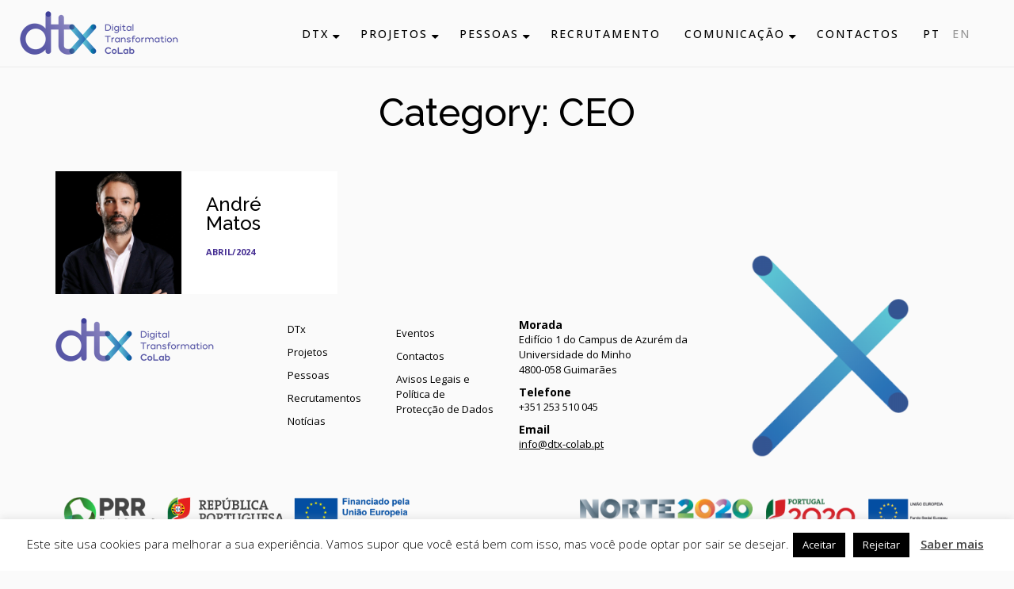

--- FILE ---
content_type: text/html; charset=UTF-8
request_url: https://www.dtx-colab.pt/timeline-category/ceo-pt/
body_size: 69696
content:
<!DOCTYPE html>
<html lang="pt-PT">
	<head>
		<meta charset="UTF-8">
		<meta name="viewport" content="width=device-width, initial-scale=1">
		<link rel="profile" href="https://gmpg.org/xfn/11">

		<title>CEO &#8211; DTx Colab &#8211; Digital Transformation CoLab</title>
<meta name='robots' content='max-image-preview:large' />
<link rel='dns-prefetch' href='//fonts.googleapis.com' />
<link rel='dns-prefetch' href='//s.w.org' />
<link rel='preconnect' href='https://fonts.gstatic.com' crossorigin />
<link rel="alternate" type="application/rss+xml" title="DTx Colab - Digital Transformation CoLab &raquo; Feed" href="https://www.dtx-colab.pt/feed/" />
<link rel="alternate" type="application/rss+xml" title="DTx Colab - Digital Transformation CoLab &raquo; Feed de comentários" href="https://www.dtx-colab.pt/comments/feed/" />
<link rel="alternate" type="text/calendar" title="DTx Colab - Digital Transformation CoLab &raquo; Feed iCal" href="https://www.dtx-colab.pt/eventos/?ical=1" />
<link rel="alternate" type="application/rss+xml" title="Feed DTx Colab - Digital Transformation CoLab &raquo; CEO Category" href="https://www.dtx-colab.pt/timeline-category/ceo-pt/feed/" />
		<!-- This site uses the Google Analytics by MonsterInsights plugin v9.11.1 - Using Analytics tracking - https://www.monsterinsights.com/ -->
		<!-- Note: MonsterInsights is not currently configured on this site. The site owner needs to authenticate with Google Analytics in the MonsterInsights settings panel. -->
					<!-- No tracking code set -->
				<!-- / Google Analytics by MonsterInsights -->
		<script type="text/javascript">
window._wpemojiSettings = {"baseUrl":"https:\/\/s.w.org\/images\/core\/emoji\/13.1.0\/72x72\/","ext":".png","svgUrl":"https:\/\/s.w.org\/images\/core\/emoji\/13.1.0\/svg\/","svgExt":".svg","source":{"concatemoji":"https:\/\/www.dtx-colab.pt\/wp-includes\/js\/wp-emoji-release.min.js?ver=5.9.12"}};
/*! This file is auto-generated */
!function(e,a,t){var n,r,o,i=a.createElement("canvas"),p=i.getContext&&i.getContext("2d");function s(e,t){var a=String.fromCharCode;p.clearRect(0,0,i.width,i.height),p.fillText(a.apply(this,e),0,0);e=i.toDataURL();return p.clearRect(0,0,i.width,i.height),p.fillText(a.apply(this,t),0,0),e===i.toDataURL()}function c(e){var t=a.createElement("script");t.src=e,t.defer=t.type="text/javascript",a.getElementsByTagName("head")[0].appendChild(t)}for(o=Array("flag","emoji"),t.supports={everything:!0,everythingExceptFlag:!0},r=0;r<o.length;r++)t.supports[o[r]]=function(e){if(!p||!p.fillText)return!1;switch(p.textBaseline="top",p.font="600 32px Arial",e){case"flag":return s([127987,65039,8205,9895,65039],[127987,65039,8203,9895,65039])?!1:!s([55356,56826,55356,56819],[55356,56826,8203,55356,56819])&&!s([55356,57332,56128,56423,56128,56418,56128,56421,56128,56430,56128,56423,56128,56447],[55356,57332,8203,56128,56423,8203,56128,56418,8203,56128,56421,8203,56128,56430,8203,56128,56423,8203,56128,56447]);case"emoji":return!s([10084,65039,8205,55357,56613],[10084,65039,8203,55357,56613])}return!1}(o[r]),t.supports.everything=t.supports.everything&&t.supports[o[r]],"flag"!==o[r]&&(t.supports.everythingExceptFlag=t.supports.everythingExceptFlag&&t.supports[o[r]]);t.supports.everythingExceptFlag=t.supports.everythingExceptFlag&&!t.supports.flag,t.DOMReady=!1,t.readyCallback=function(){t.DOMReady=!0},t.supports.everything||(n=function(){t.readyCallback()},a.addEventListener?(a.addEventListener("DOMContentLoaded",n,!1),e.addEventListener("load",n,!1)):(e.attachEvent("onload",n),a.attachEvent("onreadystatechange",function(){"complete"===a.readyState&&t.readyCallback()})),(n=t.source||{}).concatemoji?c(n.concatemoji):n.wpemoji&&n.twemoji&&(c(n.twemoji),c(n.wpemoji)))}(window,document,window._wpemojiSettings);
</script>
<style type="text/css">
img.wp-smiley,
img.emoji {
	display: inline !important;
	border: none !important;
	box-shadow: none !important;
	height: 1em !important;
	width: 1em !important;
	margin: 0 0.07em !important;
	vertical-align: -0.1em !important;
	background: none !important;
	padding: 0 !important;
}
</style>
	<link rel='stylesheet' id='cuar.frontend-css'  href='https://www.dtx-colab.pt/wp-content/plugins/customer-area/skins/frontend/master/assets/css/styles.min.css?ver=8.2.4' type='text/css' media='all' />
<link rel='stylesheet' id='wp-block-library-css'  href='https://www.dtx-colab.pt/wp-includes/css/dist/block-library/style.min.css?ver=5.9.12' type='text/css' media='all' />
<style id='global-styles-inline-css' type='text/css'>
body{--wp--preset--color--black: #000000;--wp--preset--color--cyan-bluish-gray: #abb8c3;--wp--preset--color--white: #ffffff;--wp--preset--color--pale-pink: #f78da7;--wp--preset--color--vivid-red: #cf2e2e;--wp--preset--color--luminous-vivid-orange: #ff6900;--wp--preset--color--luminous-vivid-amber: #fcb900;--wp--preset--color--light-green-cyan: #7bdcb5;--wp--preset--color--vivid-green-cyan: #00d084;--wp--preset--color--pale-cyan-blue: #8ed1fc;--wp--preset--color--vivid-cyan-blue: #0693e3;--wp--preset--color--vivid-purple: #9b51e0;--wp--preset--gradient--vivid-cyan-blue-to-vivid-purple: linear-gradient(135deg,rgba(6,147,227,1) 0%,rgb(155,81,224) 100%);--wp--preset--gradient--light-green-cyan-to-vivid-green-cyan: linear-gradient(135deg,rgb(122,220,180) 0%,rgb(0,208,130) 100%);--wp--preset--gradient--luminous-vivid-amber-to-luminous-vivid-orange: linear-gradient(135deg,rgba(252,185,0,1) 0%,rgba(255,105,0,1) 100%);--wp--preset--gradient--luminous-vivid-orange-to-vivid-red: linear-gradient(135deg,rgba(255,105,0,1) 0%,rgb(207,46,46) 100%);--wp--preset--gradient--very-light-gray-to-cyan-bluish-gray: linear-gradient(135deg,rgb(238,238,238) 0%,rgb(169,184,195) 100%);--wp--preset--gradient--cool-to-warm-spectrum: linear-gradient(135deg,rgb(74,234,220) 0%,rgb(151,120,209) 20%,rgb(207,42,186) 40%,rgb(238,44,130) 60%,rgb(251,105,98) 80%,rgb(254,248,76) 100%);--wp--preset--gradient--blush-light-purple: linear-gradient(135deg,rgb(255,206,236) 0%,rgb(152,150,240) 100%);--wp--preset--gradient--blush-bordeaux: linear-gradient(135deg,rgb(254,205,165) 0%,rgb(254,45,45) 50%,rgb(107,0,62) 100%);--wp--preset--gradient--luminous-dusk: linear-gradient(135deg,rgb(255,203,112) 0%,rgb(199,81,192) 50%,rgb(65,88,208) 100%);--wp--preset--gradient--pale-ocean: linear-gradient(135deg,rgb(255,245,203) 0%,rgb(182,227,212) 50%,rgb(51,167,181) 100%);--wp--preset--gradient--electric-grass: linear-gradient(135deg,rgb(202,248,128) 0%,rgb(113,206,126) 100%);--wp--preset--gradient--midnight: linear-gradient(135deg,rgb(2,3,129) 0%,rgb(40,116,252) 100%);--wp--preset--duotone--dark-grayscale: url('#wp-duotone-dark-grayscale');--wp--preset--duotone--grayscale: url('#wp-duotone-grayscale');--wp--preset--duotone--purple-yellow: url('#wp-duotone-purple-yellow');--wp--preset--duotone--blue-red: url('#wp-duotone-blue-red');--wp--preset--duotone--midnight: url('#wp-duotone-midnight');--wp--preset--duotone--magenta-yellow: url('#wp-duotone-magenta-yellow');--wp--preset--duotone--purple-green: url('#wp-duotone-purple-green');--wp--preset--duotone--blue-orange: url('#wp-duotone-blue-orange');--wp--preset--font-size--small: 13px;--wp--preset--font-size--medium: 20px;--wp--preset--font-size--large: 36px;--wp--preset--font-size--x-large: 42px;}.has-black-color{color: var(--wp--preset--color--black) !important;}.has-cyan-bluish-gray-color{color: var(--wp--preset--color--cyan-bluish-gray) !important;}.has-white-color{color: var(--wp--preset--color--white) !important;}.has-pale-pink-color{color: var(--wp--preset--color--pale-pink) !important;}.has-vivid-red-color{color: var(--wp--preset--color--vivid-red) !important;}.has-luminous-vivid-orange-color{color: var(--wp--preset--color--luminous-vivid-orange) !important;}.has-luminous-vivid-amber-color{color: var(--wp--preset--color--luminous-vivid-amber) !important;}.has-light-green-cyan-color{color: var(--wp--preset--color--light-green-cyan) !important;}.has-vivid-green-cyan-color{color: var(--wp--preset--color--vivid-green-cyan) !important;}.has-pale-cyan-blue-color{color: var(--wp--preset--color--pale-cyan-blue) !important;}.has-vivid-cyan-blue-color{color: var(--wp--preset--color--vivid-cyan-blue) !important;}.has-vivid-purple-color{color: var(--wp--preset--color--vivid-purple) !important;}.has-black-background-color{background-color: var(--wp--preset--color--black) !important;}.has-cyan-bluish-gray-background-color{background-color: var(--wp--preset--color--cyan-bluish-gray) !important;}.has-white-background-color{background-color: var(--wp--preset--color--white) !important;}.has-pale-pink-background-color{background-color: var(--wp--preset--color--pale-pink) !important;}.has-vivid-red-background-color{background-color: var(--wp--preset--color--vivid-red) !important;}.has-luminous-vivid-orange-background-color{background-color: var(--wp--preset--color--luminous-vivid-orange) !important;}.has-luminous-vivid-amber-background-color{background-color: var(--wp--preset--color--luminous-vivid-amber) !important;}.has-light-green-cyan-background-color{background-color: var(--wp--preset--color--light-green-cyan) !important;}.has-vivid-green-cyan-background-color{background-color: var(--wp--preset--color--vivid-green-cyan) !important;}.has-pale-cyan-blue-background-color{background-color: var(--wp--preset--color--pale-cyan-blue) !important;}.has-vivid-cyan-blue-background-color{background-color: var(--wp--preset--color--vivid-cyan-blue) !important;}.has-vivid-purple-background-color{background-color: var(--wp--preset--color--vivid-purple) !important;}.has-black-border-color{border-color: var(--wp--preset--color--black) !important;}.has-cyan-bluish-gray-border-color{border-color: var(--wp--preset--color--cyan-bluish-gray) !important;}.has-white-border-color{border-color: var(--wp--preset--color--white) !important;}.has-pale-pink-border-color{border-color: var(--wp--preset--color--pale-pink) !important;}.has-vivid-red-border-color{border-color: var(--wp--preset--color--vivid-red) !important;}.has-luminous-vivid-orange-border-color{border-color: var(--wp--preset--color--luminous-vivid-orange) !important;}.has-luminous-vivid-amber-border-color{border-color: var(--wp--preset--color--luminous-vivid-amber) !important;}.has-light-green-cyan-border-color{border-color: var(--wp--preset--color--light-green-cyan) !important;}.has-vivid-green-cyan-border-color{border-color: var(--wp--preset--color--vivid-green-cyan) !important;}.has-pale-cyan-blue-border-color{border-color: var(--wp--preset--color--pale-cyan-blue) !important;}.has-vivid-cyan-blue-border-color{border-color: var(--wp--preset--color--vivid-cyan-blue) !important;}.has-vivid-purple-border-color{border-color: var(--wp--preset--color--vivid-purple) !important;}.has-vivid-cyan-blue-to-vivid-purple-gradient-background{background: var(--wp--preset--gradient--vivid-cyan-blue-to-vivid-purple) !important;}.has-light-green-cyan-to-vivid-green-cyan-gradient-background{background: var(--wp--preset--gradient--light-green-cyan-to-vivid-green-cyan) !important;}.has-luminous-vivid-amber-to-luminous-vivid-orange-gradient-background{background: var(--wp--preset--gradient--luminous-vivid-amber-to-luminous-vivid-orange) !important;}.has-luminous-vivid-orange-to-vivid-red-gradient-background{background: var(--wp--preset--gradient--luminous-vivid-orange-to-vivid-red) !important;}.has-very-light-gray-to-cyan-bluish-gray-gradient-background{background: var(--wp--preset--gradient--very-light-gray-to-cyan-bluish-gray) !important;}.has-cool-to-warm-spectrum-gradient-background{background: var(--wp--preset--gradient--cool-to-warm-spectrum) !important;}.has-blush-light-purple-gradient-background{background: var(--wp--preset--gradient--blush-light-purple) !important;}.has-blush-bordeaux-gradient-background{background: var(--wp--preset--gradient--blush-bordeaux) !important;}.has-luminous-dusk-gradient-background{background: var(--wp--preset--gradient--luminous-dusk) !important;}.has-pale-ocean-gradient-background{background: var(--wp--preset--gradient--pale-ocean) !important;}.has-electric-grass-gradient-background{background: var(--wp--preset--gradient--electric-grass) !important;}.has-midnight-gradient-background{background: var(--wp--preset--gradient--midnight) !important;}.has-small-font-size{font-size: var(--wp--preset--font-size--small) !important;}.has-medium-font-size{font-size: var(--wp--preset--font-size--medium) !important;}.has-large-font-size{font-size: var(--wp--preset--font-size--large) !important;}.has-x-large-font-size{font-size: var(--wp--preset--font-size--x-large) !important;}
</style>
<link rel='stylesheet' id='contact-form-7-css'  href='https://www.dtx-colab.pt/wp-content/plugins/contact-form-7/includes/css/styles.css?ver=5.6.4' type='text/css' media='all' />
<link rel='stylesheet' id='cookie-law-info-css'  href='https://www.dtx-colab.pt/wp-content/plugins/cookie-law-info/legacy/public/css/cookie-law-info-public.css?ver=3.2.7' type='text/css' media='all' />
<link rel='stylesheet' id='cookie-law-info-gdpr-css'  href='https://www.dtx-colab.pt/wp-content/plugins/cookie-law-info/legacy/public/css/cookie-law-info-gdpr.css?ver=3.2.7' type='text/css' media='all' />
<link rel='stylesheet' id='extp-google-fonts-css'  href='//fonts.googleapis.com/css?family=Source+Sans+Pro&#038;ver=1.0.0' type='text/css' media='all' />
<link rel='stylesheet' id='font-awesome-css'  href='https://www.dtx-colab.pt/wp-content/plugins/unyson/framework/static/libs/font-awesome/css/font-awesome.min.css?ver=2.7.31' type='text/css' media='all' />
<link rel='stylesheet' id='extp-font-awesome-css'  href='https://www.dtx-colab.pt/wp-content/plugins/team-press/css/font-awesome/css/fontawesome-all.min.css?ver=5.9.12' type='text/css' media='all' />
<link rel='stylesheet' id='extp-lightbox-css'  href='https://www.dtx-colab.pt/wp-content/plugins/team-press/css/glightbox.css?ver=5.9.12' type='text/css' media='all' />
<link rel='stylesheet' id='extp-teampress-css'  href='https://www.dtx-colab.pt/wp-content/plugins/team-press/css/style.css?ver=5.9.12' type='text/css' media='all' />
<link rel='stylesheet' id='extp-teampress-imghover-css'  href='https://www.dtx-colab.pt/wp-content/plugins/team-press/css/imghover-style.css?ver=5.9.12' type='text/css' media='all' />
<link rel='stylesheet' id='extp-teampress-list-css'  href='https://www.dtx-colab.pt/wp-content/plugins/team-press/css/style-list.css?ver=5.9.12' type='text/css' media='all' />
<link rel='stylesheet' id='extp-teampress-tablecss-css'  href='https://www.dtx-colab.pt/wp-content/plugins/team-press/css/style-table.css?ver=5.9.12' type='text/css' media='all' />
<link rel='stylesheet' id='extp-teampress-expand-css'  href='https://www.dtx-colab.pt/wp-content/plugins/team-press/css/collapse.css?ver=5.9.12' type='text/css' media='all' />
<link rel='stylesheet' id='extp-teampress-modal-css'  href='https://www.dtx-colab.pt/wp-content/plugins/team-press/css/modal.css?ver=5.9.12' type='text/css' media='all' />
<link rel='stylesheet' id='kerio-style-default-css'  href='https://www.dtx-colab.pt/wp-content/themes/kerio/style.css?ver=5.9.12' type='text/css' media='all' />
<link rel='stylesheet' id='kerio-fonts-css'  href='//fonts.googleapis.com/css?family=Roboto+Slab%3A700%2C700i&#038;ver=1.0.0' type='text/css' media='all' />
<link rel='stylesheet' id='vc_font_awesome_5_shims-css'  href='https://www.dtx-colab.pt/wp-content/plugins/js_composer/assets/lib/bower/font-awesome/css/v4-shims.min.css?ver=6.8.0' type='text/css' media='all' />
<link rel='stylesheet' id='vc_font_awesome_5-css'  href='https://www.dtx-colab.pt/wp-content/plugins/js_composer/assets/lib/bower/font-awesome/css/all.min.css?ver=6.8.0' type='text/css' media='all' />
<link rel='stylesheet' id='kerio-frontend-grid-css'  href='https://www.dtx-colab.pt/wp-content/themes/kerio/css/frontend-grid.css?ver=5.9.12' type='text/css' media='all' />
<link rel='stylesheet' id='photoswipe-css'  href='https://www.dtx-colab.pt/wp-content/themes/kerio/css/photoswipe.css?ver=5.9.12' type='text/css' media='all' />
<link rel='stylesheet' id='photoswipe-default-skin-css'  href='https://www.dtx-colab.pt/wp-content/themes/kerio/css/default-skin.css?ver=5.9.12' type='text/css' media='all' />
<link rel='stylesheet' id='kerio-circle-animations-css'  href='https://www.dtx-colab.pt/wp-content/themes/kerio/css/circle_animations.css?ver=5.9.12' type='text/css' media='all' />
<link rel='stylesheet' id='kerio-style-css'  href='https://www.dtx-colab.pt/wp-content/themes/kerio/css/style.css?ver=5.9.12' type='text/css' media='all' />
<link rel='stylesheet' id='woocommerce-general-css'  href='https://www.dtx-colab.pt/wp-content/themes/kerio/css/woocommerce.css?ver=5.9.12' type='text/css' media='all' />
<link rel='stylesheet' id='woocommerce-layout-css'  href='https://www.dtx-colab.pt/wp-content/themes/kerio/css/woocommerce-layout.css?ver=5.9.12' type='text/css' media='all' />
<link rel='stylesheet' id='kerio-mobile-css'  href='https://www.dtx-colab.pt/wp-content/themes/kerio/css/mobile.css?ver=5.9.12' type='text/css' media='all' />
<link rel='stylesheet' id='kerio-iconpicker-css'  href='https://www.dtx-colab.pt/wp-content/themes/kerio/css/iconfont.css?ver=5.9.12' type='text/css' media='all' />
<link rel="preload" as="style" href="https://fonts.googleapis.com/css?family=Open%20Sans:300,400,500,600,700,800,300italic,400italic,500italic,600italic,700italic,800italic%7CRaleway:100,200,300,400,500,600,700,800,900,100italic,200italic,300italic,400italic,500italic,600italic,700italic,800italic,900italic&#038;display=swap&#038;ver=1726564026" /><link rel="stylesheet" href="https://fonts.googleapis.com/css?family=Open%20Sans:300,400,500,600,700,800,300italic,400italic,500italic,600italic,700italic,800italic%7CRaleway:100,200,300,400,500,600,700,800,900,100italic,200italic,300italic,400italic,500italic,600italic,700italic,800italic,900italic&#038;display=swap&#038;ver=1726564026" media="print" onload="this.media='all'"><noscript><link rel="stylesheet" href="https://fonts.googleapis.com/css?family=Open%20Sans:300,400,500,600,700,800,300italic,400italic,500italic,600italic,700italic,800italic%7CRaleway:100,200,300,400,500,600,700,800,900,100italic,200italic,300italic,400italic,500italic,600italic,700italic,800italic,900italic&#038;display=swap&#038;ver=1726564026" /></noscript><script type='text/javascript' src='https://www.dtx-colab.pt/wp-includes/js/jquery/jquery.min.js?ver=3.6.0' id='jquery-core-js'></script>
<script type='text/javascript' src='https://www.dtx-colab.pt/wp-includes/js/jquery/jquery-migrate.min.js?ver=3.3.2' id='jquery-migrate-js'></script>
<script type='text/javascript' id='cookie-law-info-js-extra'>
/* <![CDATA[ */
var Cli_Data = {"nn_cookie_ids":[],"cookielist":[],"non_necessary_cookies":[],"ccpaEnabled":"","ccpaRegionBased":"","ccpaBarEnabled":"","strictlyEnabled":["necessary","obligatoire"],"ccpaType":"gdpr","js_blocking":"","custom_integration":"","triggerDomRefresh":"","secure_cookies":""};
var cli_cookiebar_settings = {"animate_speed_hide":"500","animate_speed_show":"500","background":"#FFF","border":"#b1a6a6c2","border_on":"","button_1_button_colour":"#000","button_1_button_hover":"#000000","button_1_link_colour":"#fff","button_1_as_button":"1","button_1_new_win":"","button_2_button_colour":"#333","button_2_button_hover":"#292929","button_2_link_colour":"#444","button_2_as_button":"","button_2_hidebar":"","button_3_button_colour":"#000","button_3_button_hover":"#000000","button_3_link_colour":"#fff","button_3_as_button":"1","button_3_new_win":"","button_4_button_colour":"#000","button_4_button_hover":"#000000","button_4_link_colour":"#fff","button_4_as_button":"1","button_7_button_colour":"#61a229","button_7_button_hover":"#4e8221","button_7_link_colour":"#fff","button_7_as_button":"1","button_7_new_win":"","font_family":"inherit","header_fix":"","notify_animate_hide":"1","notify_animate_show":"","notify_div_id":"#cookie-law-info-bar","notify_position_horizontal":"right","notify_position_vertical":"bottom","scroll_close":"","scroll_close_reload":"","accept_close_reload":"","reject_close_reload":"","showagain_tab":"","showagain_background":"#fff","showagain_border":"#000","showagain_div_id":"#cookie-law-info-again","showagain_x_position":"100px","text":"#000","show_once_yn":"","show_once":"10000","logging_on":"","as_popup":"","popup_overlay":"1","bar_heading_text":"","cookie_bar_as":"banner","popup_showagain_position":"bottom-right","widget_position":"left"};
var log_object = {"ajax_url":"https:\/\/www.dtx-colab.pt\/wp-admin\/admin-ajax.php"};
/* ]]> */
</script>
<script type='text/javascript' src='https://www.dtx-colab.pt/wp-content/plugins/cookie-law-info/legacy/public/js/cookie-law-info-public.js?ver=3.2.7' id='cookie-law-info-js'></script>
<script type='text/javascript' id='zilla-likes-js-extra'>
/* <![CDATA[ */
var zilla_likes = {"ajaxurl":"https:\/\/www.dtx-colab.pt\/wp-admin\/admin-ajax.php"};
/* ]]> */
</script>
<script type='text/javascript' src='https://www.dtx-colab.pt/wp-content/plugins/pt-kerio-shortcodes/include/zilla-likes.js?ver=5.9.12' id='zilla-likes-js'></script>
<script type='text/javascript' src='https://www.dtx-colab.pt/wp-content/plugins/team-press/js/teampress.min.js?ver=1.4.1' id='extp-teampress-js'></script>
<link rel="https://api.w.org/" href="https://www.dtx-colab.pt/wp-json/" /><link rel="EditURI" type="application/rsd+xml" title="RSD" href="https://www.dtx-colab.pt/xmlrpc.php?rsd" />
<link rel="wlwmanifest" type="application/wlwmanifest+xml" href="https://www.dtx-colab.pt/wp-includes/wlwmanifest.xml" /> 
<meta name="generator" content="WordPress 5.9.12" />
<meta name="generator" content="Redux 4.5.0" /><meta name="tec-api-version" content="v1"><meta name="tec-api-origin" content="https://www.dtx-colab.pt"><link rel="alternate" href="https://www.dtx-colab.pt/wp-json/tribe/events/v1/" /><meta name="generator" content="Powered by WPBakery Page Builder - drag and drop page builder for WordPress."/>
<meta name="generator" content="Powered by Slider Revolution 6.5.14 - responsive, Mobile-Friendly Slider Plugin for WordPress with comfortable drag and drop interface." />
<link rel="icon" href="https://www.dtx-colab.pt/wp-content/uploads/2019/03/cropped-dtx-favicon-32x32.png" sizes="32x32" />
<link rel="icon" href="https://www.dtx-colab.pt/wp-content/uploads/2019/03/cropped-dtx-favicon-192x192.png" sizes="192x192" />
<link rel="apple-touch-icon" href="https://www.dtx-colab.pt/wp-content/uploads/2019/03/cropped-dtx-favicon-180x180.png" />
<meta name="msapplication-TileImage" content="https://www.dtx-colab.pt/wp-content/uploads/2019/03/cropped-dtx-favicon-270x270.png" />
<script>function setREVStartSize(e){
			//window.requestAnimationFrame(function() {
				window.RSIW = window.RSIW===undefined ? window.innerWidth : window.RSIW;
				window.RSIH = window.RSIH===undefined ? window.innerHeight : window.RSIH;
				try {
					var pw = document.getElementById(e.c).parentNode.offsetWidth,
						newh;
					pw = pw===0 || isNaN(pw) ? window.RSIW : pw;
					e.tabw = e.tabw===undefined ? 0 : parseInt(e.tabw);
					e.thumbw = e.thumbw===undefined ? 0 : parseInt(e.thumbw);
					e.tabh = e.tabh===undefined ? 0 : parseInt(e.tabh);
					e.thumbh = e.thumbh===undefined ? 0 : parseInt(e.thumbh);
					e.tabhide = e.tabhide===undefined ? 0 : parseInt(e.tabhide);
					e.thumbhide = e.thumbhide===undefined ? 0 : parseInt(e.thumbhide);
					e.mh = e.mh===undefined || e.mh=="" || e.mh==="auto" ? 0 : parseInt(e.mh,0);
					if(e.layout==="fullscreen" || e.l==="fullscreen")
						newh = Math.max(e.mh,window.RSIH);
					else{
						e.gw = Array.isArray(e.gw) ? e.gw : [e.gw];
						for (var i in e.rl) if (e.gw[i]===undefined || e.gw[i]===0) e.gw[i] = e.gw[i-1];
						e.gh = e.el===undefined || e.el==="" || (Array.isArray(e.el) && e.el.length==0)? e.gh : e.el;
						e.gh = Array.isArray(e.gh) ? e.gh : [e.gh];
						for (var i in e.rl) if (e.gh[i]===undefined || e.gh[i]===0) e.gh[i] = e.gh[i-1];
											
						var nl = new Array(e.rl.length),
							ix = 0,
							sl;
						e.tabw = e.tabhide>=pw ? 0 : e.tabw;
						e.thumbw = e.thumbhide>=pw ? 0 : e.thumbw;
						e.tabh = e.tabhide>=pw ? 0 : e.tabh;
						e.thumbh = e.thumbhide>=pw ? 0 : e.thumbh;
						for (var i in e.rl) nl[i] = e.rl[i]<window.RSIW ? 0 : e.rl[i];
						sl = nl[0];
						for (var i in nl) if (sl>nl[i] && nl[i]>0) { sl = nl[i]; ix=i;}
						var m = pw>(e.gw[ix]+e.tabw+e.thumbw) ? 1 : (pw-(e.tabw+e.thumbw)) / (e.gw[ix]);
						newh =  (e.gh[ix] * m) + (e.tabh + e.thumbh);
					}
					var el = document.getElementById(e.c);
					if (el!==null && el) el.style.height = newh+"px";
					el = document.getElementById(e.c+"_wrapper");
					if (el!==null && el) {
						el.style.height = newh+"px";
						el.style.display = "block";
					}
				} catch(e){
					console.log("Failure at Presize of Slider:" + e)
				}
			//});
		  };</script>
<style type="text/css">	.ex-tplist h3 a,
    .ex-tplist .extsc-hidden .exp-modal-info h3 a,
    .extp-member-single .member-info h3,
    .exteam-lb .gslide-description.description-right h3{
        font-family: "", sans-serif;
    }
		.ex-tplist .exp-expand .exp-expand-meta h5,
    .ex-tplist .extsc-hidden .exp-modal-info h5,
    .exteam-lb .gslide-description.description-right h5,
    .extp-member-single .mb-meta,
    .ex-tplist h5{
        font-family: "", sans-serif;
    }
	</style>		<style type="text/css" id="wp-custom-css">
			.blog-type-grid .blog-item .wrap .content, .blog-type-masonry .blog-item .wrap .content {padding-bottom:10px}
.team-mobi-info {pointer-events: none;
  cursor: default;
  text-decoration: none;}

#rev_slider_2_1_wrapper, #rev_slider_1_1_wrapper {left:0!important}

.hide {display:none!important}

#rev_slider_1_1_wrapper .custom.tparrows, #rev_slider_2_1_wrapper .custom.tparrows  {width:70px!important; height:70px!important; background:#3F8CBF!important}

#rev_slider_1_1_wrapper .custom.tparrows.tp-leftarrow, #rev_slider_2_1_wrapper .custom.tparrows.tp-leftarrow  {transform: translate(0px, -70px)!important;}

#rev_slider_1_1_wrapper .custom.tparrows.tp-rightarrow , #rev_slider_2_1_wrapper .custom.tparrows.tp-rightarrow{transform: translate(70px, -70px)!important;}

#rev_slider_1_1_wrapper .custom.tparrows:before, 
#rev_slider_2_1_wrapper .custom.tparrows:before {line-height:70px!important}





#rev_slider_1_1_wrapper .custom.tparrows:hover, 
#rev_slider_2_1_wrapper .custom.tparrows:hover {background:#3F8CDD!important}





.social-redes {margin-top:0!important}

.logos-footer {display:flex;
    align-items: start;
    align-content: space-between;
    flex-wrap: wrap;
    width: 100%;
    justify-content: space-between; margin-bottom:20px}

.copyright2 .pt-pdf, .copyright2 .en-pdf{display:none}

.tribe-events-c-events-bar__views {display:none!important}

.logos-pdf-footer img {max-height:100px; width:auto!important }


.social-redes li {padding-left:0!important; display:inline-block!important; margin:0 10px 0 0 !important}

.social-redes li a {text-decoration:none}

.site-content ul li {padding-left:0}

.post-content dl {margin-left:0}

.wpcf7-acceptance span {margin-left:0}

.wpb_text_column ul li:before, .site-content ul li:before, .woocommerce div.product div.summary div[itemprop="description"] ul li:before {display:none}

.wpb_text_column ul li, .site-content ul li, .woocommerce div.product div.summary div[itemprop="description"] ul li {margin:0}

.tribe-events .tribe-events-c-top-bar__nav-list {margin-top:0}

.tribe-events-c-top-bar__nav-list li:nth-child(1) {padding-left:0}

.tribe-common--breakpoint-medium.tribe-events .tribe-events-c-messages__message-list {margin-top:5px}


.tribe-common--breakpoint-medium.tribe-events .tribe-common-c-btn.tribe-events-c-search__button {margin-right:10px}

.social-redes li:before{display:none;}

figure.tpstyle-19 .tpstyle-19-image {
    border-bottom: 0px!important;
}

figure.tpstyle-19 figcaption {

    min-height: 100px;
	z-index:2;
	position:relative;
	    border-top: 4px solid #462f93;
}

figure.tpstyle-19 .tpstyle-19-image {height:360px}

figure.tpstyle-19 figcaption {}

.pt-show, .en-show {display:inline-block!important}
:lang(en) .pt-show {display:none!important}
:lang(pt) .en-show {display:none!important}

.exteam-lb .gslide-description.description-right h5:first-child {color:#888}

.exp-lightbox-info .lb-info a:hover {color:#462f93!important;}

.exteam-lb .gslide-description.description-right h3 a,.exteam-lb .gslide-description.description-right h5.team-mobi-info a {text-decoration:none}


.exp-lightbox-info .lb-info a {text-decoration:underline}

.team-cat-info {display:none!important}

.exteam-lb .gslide-description.description-right h3 a {pointer-events:none; color:#462f93}

.exteam-lb .gslide-description.description-right h5 {display:block; width:100%; border-right:0px!important; margin-bottom:10px}

.exp-lightbox-info .lb-image {width:25%}

.exteam-lb .gslide-description.description-right h3 {margin-bottom:25px}

.exteam-lb .lb-social {display:none}

.exteam-lb .gslide-description.description-right h5 span {font-weight:bold; color:black}

figure.tpstyle-19 .tpstyle-19-image {border-bottom:4px solid #462f93}

.ex-tplist span.search-btsm .tp-search-submit, .extp-pagination .page-navi .page-numbers.current {background-color:#462f93}

.ex-tplist .extp-child_cat .extp-top-cat > li {padding:0 25px 0 0; background:transparent!important; border:0px; font-size:15px; font-weight:600; color:#aaa; text-decoration:none}


.ex-tplist .extp-child_cat .extp-top-cat > li a {text-decoration:none!important}

.ex-tplist .extp-child_cat .extp-top-cat li.extp-child-active {color:#462f93}

.ex-tplist .extp-child_cat .extp-top-cat > li:before{display:none}

.ex-tplist .extp-child_cat {margin-bottom:30px}

figure.tpstyle-19 {background:#462f93}

figure.tpstyle-19 h3 {
    margin: 0 0 10px;
    text-transform: uppercase;
    font-weight: 500;
    font-family: 'Raleway';
    font-size: 18px;
}

figure.tpstyle-19 h5 {font-size: 10px;
   
	color:#AAA
   }

figure.tpstyle-19 {text-align:left}

.tpstyle-19-icons {display:none}

figure.tpstyle-19 .tpstyle-19-image:before {border-color:#462f93 transparent transparent transparent!important}


.img-footer-apoios img{height:40px; }

.button-style3 {border-radius:20px; padding:10px 30px; border-width:0px; font-weight:500; border:1px solid white}

.button-style3:hover {background:#3F8CBF; color:white!important; border-color:#3F8CBF}

.post-type-archive-recrutamento, .recrutamento-template-default {background:#efefef}


#menu-wp-customer-area-menu li {float:left;}

#menu-wp-customer-area-menu .sub-menu {float:left; margin-bottom:15px}

#menu-wp-customer-area-menu .sub-menu li{display:block; width:100%; padding:0 15px }

.post-type-archive-recrutamento .page-title {display:none}

.post-type-archive-recrutamento {padding-top:60px}

.blog-item .wrap .text {display:none}

.wpb_image_grid .wpb_image_grid_ul img {width:150px; max-width:100%}


.blog-items .blog-item:nth-child(3n + 4) {clear:left}

.banner .cell .text {color:white}

.site-header.light {padding:10px}

.blog-type-horizontal .blog-item .wrap .bottom {display:none}


.category-recruitment.blog-item .wrap .text, .category-recrutamento.blog-item .wrap .text  {display:block}

.blog-item {
    margin-bottom: 30px;
    width: 33%;
    display: inline-block;
    float: left;
    left: auto!important;
    position: relative!important;
    margin: 30px 0 0;
    top: auto!important;
}

.blog-type-horizontal .blog-item .wrap .content {
    padding: 30px;
}

.category-news .post-bottom, .category-noticias .post-bottom, .category-recrutamento .post-bottom, .category-recruitment .post-bottom {display:none}

#avisos-legais .vc_tta.vc_tta-spacing-1 .vc_tta-tab {
    max-width: 100%;
}
#avisos-legais .vc_tta-color-grey.vc_tta-style-classic.vc_tta-tabs .vc_tta-panels {
    background: white!important;
    border: 0!important;
}

#avisos-legais .vc_tta.vc_tta-color-grey.vc_tta-style-classic .vc_tta-tab.vc_active >a {
    font-weight: 500;
}
#avisos-legais .vc_tta.vc_tta-color-grey.vc_tta-style-classic .vc_tta-tab >a {
    font-size: 20px!important;
    font-weight: 300;
    text-transform: none;
}


body.post-type-archive-tribe_events, body.tribe_events-template-default, body.post-template-default {background:#efefef}

.blog-detail span {
    color: #462F93;
}

input.wpcf7-form-control {background:transparent}

input[type="submit"] {background:#462F93}

.lang-item img {width:18px}

.lang-item {opacity:0.4; margin-right:15px!important}
.lang-item:hover {opacity:1}

.current-lang.menu-item {opacity:1}

#menu-pag .sub-menu {-webkit-column-count: 3; 
  -moz-column-count: 3; 
  column-count: 3;}

#menu-menu-footer{-webkit-column-count: 2; 
  -moz-column-count: 2; 
  column-count: 2;
font-size:13px; 
}

#menu-footer-menu{-webkit-column-count: 2; 
  -moz-column-count: 2; 
  column-count: 2;
font-size:13px; 
}

#menu-pag #menu-mapa-site  >li{margin-bottom:20px}

#menu-pag #menu-mapa-site  >li > a {font-size:20px; color:#462f93}

#menu-pag .menu-item-has-children:after {display:none}

.titulo-roxo *{font-size: 20px; color: #462f93; margin-top:10px}

.post-img img {width:100%}

.page-title {margin-bottom:0px!important}

.tribe-events-event-image img {width:100%}

.blog-detail i {display:none}

input.wpcf7-form-control{border-top:0px; border-left:0px; border-right:0px; border-bottom:1px solid #462F93; margin-bottom:15px; font-size:13px; width:100%}

.vc_tta-panels .vc_tta-panel .vc_tta-panel-heading {position:relative}

.wpb-js-composer .vc_tta.vc_general.vc_tta-tabs .vc_tta-tab>a{
    padding: 10px 30px;
    font-size: 12px!important;
    font-weight: 500;
    background: transparent;
    text-transform: uppercase;
}
.tribe-events-list-separator-month span {background:#462F93; padding:5px 20px;color:white}

#tribe-events-content a, .tribe-event-date-start {color:#462F93}

.tribe-events-back {
    margin: 20px 0 20px;
}

.tribe-events-schedule h2 {
    font-size: 13px;
    margin: 0!important;
    font-weight: 500;
}

label{font-size:13px}

.enviar-recruta {background:#462F93; color:white; display:table; width:100%!important; padding:8px 30px; font-size:12px!important; text-transform:uppercase; letter-spacing:1px; border-radius:50px; margin:20px auto}

#tribe-events .tribe-events-button, #tribe-events .tribe-events-button:hover, #tribe_events_filters_wrapper input[type=submit], .tribe-events-button, .tribe-events-button.tribe-active:hover, .tribe-events-button.tribe-inactive, .tribe-events-button:hover, .tribe-events-calendar td.tribe-events-present div[id*=tribe-events-daynum-], .tribe-events-calendar td.tribe-events-present div[id*=tribe-events-daynum-]>a {background-color:#462F93}

#tribe-bar-form .tribe-bar-submit input[type=submit] {background:#462F93}

.events-list .tribe-events-loop{max-width:100%}

.tribe-events-list-separator-month {font-size:16px;}

.wpb-js-composer .vc_tta.vc_general .vc_tta-panel-title {
    font-size: 1.3em;
}
	
.wpb-js-composer div.vc_tta.vc_general .vc_tta-panel-body {
    padding: 15px 30px 30px;
}

.wpb-js-composer .vc_tta.vc_general .vc_tta-panel-title>a {padding:20px!important}


.tabs-apresentacao .vc_tta-panel-title{padding: 10px 10px;
    font-size: 15px!important;
    font-weight: 500;
    background: transparent;
    text-transform: uppercase;background:#462F93; color:white}

.tabs-apresentacao .vc_tta-panels-container {padding:30px 0}
.team-item {padding:20px; background:transparent;}

.team-item .content{padding:10px; background:white}

.team-item .content .cell {text-align:left}

.team-item .content .h {position:relative; padding-bottom:10px}

.team-item .content .h:after {left:0; bottom:2px; width:30px; height:2px; background-color:#462F93; content:''; position:absolute}

.fa-openid:before {
    content: "\f0e0";
}

.tabs-apresentacao {margin-top:60px;}

.tabs-apresentacao .vc_tta-tabs-container {overflow:visible!important}

.tabs-apresentacao .vc_tta-tab:before {content:''; width:40px; height:40px; background-image: url('/wp-content/uploads/2019/04/DTX_estudo_imagens-03-1.png');margin-left:-20px;
	top:-40px; position:absolute; background-size:40px auto; background-repeat:no-repeat}

.wpb-js-composer .vc_tta.vc_tta-color-grey.vc_tta-style-classic .vc_tta-tab.vc_active>a{border:0px; background:transparent; color:#462F93; text-align:center}

.wpb-js-composer .vc_tta.vc_tta-spacing-1 .vc_tta-tab {max-width:20%; text-align:center; margin:0!important}

.wpb-js-composer .vc_tta-color-grey.vc_tta-style-modern .vc_tta-panel:nth-child(even) .vc_tta-panel-heading {background-color:white!important; border:0px}


.wpb-js-composer .vc_tta-color-grey.vc_tta-style-modern .vc_tta-panel .vc_tta-panel-heading {border:0px}

.wpb-js-composer .vc_tta-color-grey.vc_tta-style-modern .vc_tta-panel .vc_tta-panel-body {border:0px}

.wpb-js-composer .vc_tta-color-grey.vc_tta-style-modern .vc_tta-panel:nth-child(even) .vc_tta-panel-body {background-color:inherit!important}


.wpb-js-composer .vc_tta-color-grey.vc_tta-style-modern .vc_tta-panel.vc_active .vc_tta-panel-heading {background-color:#462F93!important; color:white}
	
	.wpb-js-composer .vc_tta-panel.vc_active .vc_tta-panel-heading .vc_tta-controls-icon-position-right .vc_tta-controls-icon::before {border-color:white!important}

.button-style3:hover {color:#462F93} 

.wpb_single_image .vc_single_image-wrapper.vc_box_border, .wpb_single_image .vc_single_image-wrapper.vc_box_border_circle {padding:1px}

.widget_archive ul li a, .widget_pages ul li a, .widget_nav_menu ul li a, .widget_categories ul li a {padding-left:0}

.navigation > ul > li.current-menu-item > a {color:#462F93!important} 

.copyright2 {text-align:center; padding:10px}

.copyright2 a {font-size:11px; text-decoration:none; margin-bottom:0px; display:block}

.navigation > ul > li.current-menu-item > a:after, .navigation > ul > li.current-menu-ancestor > a:after, .navigation > ul > li.current_page_item > a:after, .navigation > ul > li.current_page_parent > a:after, .navigation > ul > li.current-menu-ancestor > a:after {background:#54afcd; display:none}

.navigation > ul > li.current-menu-parent.menu-item-has-children:after {color:#54afcd!important}

.navigation > ul > li > a:after {bottom:15px}

.navigation li:hover > a, .navigation li.current-menu-item > a, .navigation li.current-menu-ancestor > a, .navigation li.current_page_item > a, .navigation li.current-menu-ancestor > a {color:#54afcd!important}


.button-style1 {background:white; color:#462F93; padding:10px 30px}

.button-style1 span{ color:#462F93}

.button-style1:hover span{ color:#fff}


.site-header .logo img, .side-header .logo img, .side-bar-area .logo img, .site-header .logo a, .side-header .logo a, .side-bar-area .logo a {width:200px!important}

.sidebar-button-w-line .sidebar-button, .banner-social-buttons, .sidebar-button {display:none}

.icon-box-style1 .icon {font-size:55px}

.icon-box-type3-item .icon {font-size:45px; display:block; color:#462F93}

.button-style4:before {display:none}

.button-style4 {color:#462F93; border:1px solid #462F93; padding:10px 30px; font-weight:500; border-radius:20px; background:transparent}

.button-style4:hover {background:#462F93; color:white} 

.icon-box-type3-item .num {display:none}

.icon-box-type3-navigation .owl-prev, .icon-box-type3-navigation .owl-next, .icon-box-type3-item .arrow, .icon-box-type3-item .heading:after {color:#462F93}
	
.icon-box-type3-navigation .owl-prev.disabled, .icon-box-type3-navigation .owl-next.disabled {color:#aaa}

.icon-box-type3-navigation .line div {background:#462F93}

.icon-box h5 {color:#462F93}

.icon-box .icon {color:#462F93}

.pt-special-heading .sub-h {
    
    letter-spacing: .2em;
    text-transform: uppercase;
}

.pt-special-heading .heading span{color:#462F93}

.vc_col-has-fill>.vc_column-inner, .vc_row-has-fill+.vc_row-full-width+.vc_row>.vc_column_container>.vc_column-inner, .vc_row-has-fill+.vc_row>.vc_column_container>.vc_column-inner, .vc_row-has-fill>.vc_column_container>.vc_column-inner {padding-top:0}

.header-space-no .site-header, .header-space-no .site-header.light, .header-space-no .site-header.dark {background:white}

.icon-box-style2 .icon, .decor-h, .banner .cell .h span {color:#462F93}

.decor-h {text-transform:capitalize; font-weight:400; letter-spacing:1px; margin-bottom:15px!important}

.wpb-js-composer .tabs-apresentacao.vc_tta-color-grey.vc_tta-style-classic.vc_tta-tabs .vc_tta-panels {background:transparent!important; border:0px!important}

.banner-home .banner .cell .h span {color:#3F8CBF}

.noticias-home .vc_grid-item-mini {overflow:hidden;
}

.noticias-home .vc_grid-item-mini h5 {margin:2px 0 10px; font-weight: 500;
    font-size: 16px;}

.noticias-home .vc_grid-item-mini:hover h5 {color:#462F93}

.noticias-home .vc_grid-item-mini:hover .vc_gitem-animated-block {transform: scale(1.2);
}


.noticias-home .vc_grid-item-mini .vc_gitem-animated-block {-webkit-transition: all .5s;
    -moz-transition: all .5s;
    -o-transition: all .5s;
    transition: all .5s;
max-height: 250px;
}

.data-noticia {font-size:13px; color:#462F93}

.vc_btn3-container.vc_btn3-left {margin:0}

.vc_btn3.vc_btn3-size-sm {background:transparent; padding:0; font-size:13px;}

.vc-gitem-zone-height-mode-auto-1-1 {max-height:250px}

.navigation .sub-menu li > a:before, .navigation .children li > a:before {content:'.'; font-size:50px; top:0px}

.banner .owl-nav > div, .banner-counter, .decor-line-on-bottom:after, .site-footer .logo:after, .hover-style1 .portfolio-item .wrap:after, .portfolio-item .readmore-link:before {background:#3F8CBF}

.site-footer.dark .widget-title {color:#462F93; font-size:14px}

.site-footer .col-xs-12 > div:first-of-type > .decor-line-on-bottom{margin-top:0; margin-bottom:10px}
.decor-line-on-bottom:after, .site-footer .logo:after {display:none}

.menu-item-has-children:after {content: '\f0dd';
    color: #000;
    position: absolute;
    right: -15px;
	font-family:FontAwesome!important;
    top: 22px;
    font-size: 15px;
    width: 10px;
    height: 10px;} 

.header-space-no .site-header {padding:10px}

.wpb_single_image:hover .vc_box_border.vc_box_border_grey, .wpb_single_image:hover .vc_box_border_circle.vc_box_border_grey {background-color:#462F93}

.copyright {display:none}

.site-footer .widget_nav_menu ul {color:black;font-weight:400}

.site-footer .widget_nav_menu ul li a:hover{color:black!important; opacity:0.5}

.button-style1:hover {background:#462F93; color:white; border-color:#462F93}

header .container{width:100%}

.site-footer:before {display:none}

.site-footer {font-size:13px;z-index:2;padding:30px 15px 0px}

.site-footer .sub-menu {display:none}

.contact-row span {padding:0; font-weight:bold; margin-left:0}

.site-footer .menu-item-has-children:after {display:none}

.widget_archive ul li a:before, .widget_pages ul li a:before, .widget_nav_menu ul li a:before, .widget_categories ul li a:before {display:none}

.site-footer .contact-row {margin:0!important; padding:0 0 10px;}

#media_image-2 {width:200px}

.site-footer .logo {margin-top:0!important; margin-bottom:30px}

.ver-mais .vc_btn3.vc_btn3-size-md{background-color:transparent!important; color:#462F93; padding:0; text-transform:uppercase; background-image:none; font-weight:500; letter-spacing:1px}

.vc_section.vc_section-has-fill, .vc_section.vc_section-has-fill+.vc_row-full-width+.vc_section, .vc_section.vc_section-has-fill+.vc_section {padding-top:0px}

.banner .cell .h, .decor-h span {color:white}

#media_image-2 {margin-top:-80px}

.menu-item-has-children {margin-right:40px!important}

.navigation .sub-menu {background:#fff; top: calc(100% + 11px); color:#462F93; text-transform:uppercase; padding:20px; border-left:1px solid #ebebeb; border-right:1px solid #ebebeb; border-bottom:1px solid #ebebeb; border-top:0px} 


.navigation .sub-menu li a:hover {color:white}

.navigation > ul > li > a span {text-transform:uppercase; letter-spacing:2px; font-size:14px; }

.projeto {min-height:400px}
.projeto h4 {padding-left:30px}

.projeto h4:before {content:''; height:40px; width:22px; background:url('/wp-content/uploads/2019/04/seta.png'); position:absolute; background-size:auto 40px; background-repeat:no-repeat; left:40px}


@media only screen and (max-width: 991px) {
	
	
	.wpb-js-composer .vc_tta.vc_general .vc_tta-panel-title {font-size:1.1em!important; line-height:1.4!important}

	.navigation > ul > li.current-menu-item > a:after, .navigation > ul > li.current-menu-ancestor > a:after, .navigation > ul > li.current_page_item > a:after, .navigation > ul > li.current_page_parent > a:after, .navigation > ul > li.current-menu-ancestor > a:after {display:none}
	
#media_image-2 {margin-top:20px}


}





@media only screen and (max-width: 768px) {
	
	
	#rev_slider_1_1_wrapper .custom.tparrows, #rev_slider_2_1_wrapper .custom.tparrows  {width:30px!important; height:30px!important; background:#3F8CBF!important; left:auto!important; right:0!important; top:calc(50% + 25px)!important}

#rev_slider_1_1_wrapper .custom.tparrows.tp-leftarrow, #rev_slider_2_1_wrapper .custom.tparrows.tp-leftarrow  {transform: translate(0px, -30px)!important;left:0!important}

#rev_slider_1_1_wrapper .custom.tparrows.tp-rightarrow , #rev_slider_2_1_wrapper .custom.tparrows.tp-rightarrow{transform: translate(0px, -30px)!important; left:auto!important}

#rev_slider_1_1_wrapper .custom.tparrows:before, 
#rev_slider_2_1_wrapper .custom.tparrows:before {line-height:30px!important}
	
	
	
	.img-footer-apoios img {height:auto}
	 
	.logos-pdf-footer img {height:auto; margin-bottom:30px}
	.blog-item {
    
    width: 100%;
    
}


	
	
#media_image-2 {display:none}


}

		</style>
		<style id="kerio_theme-dynamic-css" title="dynamic-css" class="redux-options-output">.site-header .logo img, .side-header .logo img, .side-bar-area .logo img, .site-header .logo a, .side-header .logo a, .side-bar-area .logo a{width:80px;}body{font-family:"Open Sans";font-weight:400;font-style:normal;color:#000000;font-size:14px;}h1, .h1{font-family:Raleway;font-weight:500;font-style:normal;font-size:60px;}h2, .h2{font-family:Raleway;font-weight:500;font-style:normal;font-size:48px;}h3, .h3{font-family:Raleway;font-weight:500;font-style:normal;font-size:36px;}h4, .h4{font-family:Raleway;font-weight:300;font-style:normal;font-size:30px;}h5, .h5{font-family:Raleway;font-weight:500;font-style:normal;font-size:24px;}h6, .h6{font-family:Raleway;font-weight:500;font-style:normal;font-size:18px;}.site-footer .logo img{width:200px;}.site-footer{background-color:#FAFAFA;}.site-footer{color:#000000;}.block-404{color:#FFFFFF;}.block-404 .h{color:#FFFFFF;}</style><noscript><style> .wpb_animate_when_almost_visible { opacity: 1; }</style></noscript>
	</head>
	
	<body data-rsssl=1 class="archive tax-extp_cat term-ceo-pt term-944 tribe-no-js page-template-kerio customer-area-active group-blog hfeed header-type-logo-left header-nav-type-visible_menu header-space-yes header-container-container popup_download_no project_details_yes grid_lines_no site-light chrome osx wpb-js-composer js-comp-ver-6.8.0 vc_responsive">
		<div id="all" class="site">
							<header class="site-header  light header_logo-left header-space-on main-row">
										<div class="container">
						<div class="logo"><a href="https://www.dtx-colab.pt/"><img class="light l-b" src="https://www.dtx-colab.pt/wp-content/uploads/2019/04/dtx.png" alt="DTx Colab - Digital Transformation CoLab"><img class="dark l-b" src="https://www.dtx-colab.pt/wp-content/uploads/2019/04/dtx.png" alt="DTx Colab - Digital Transformation CoLab"></a></div>
						<div class="fr">
															<nav class="navigation visible_menu"><ul id="menu-menu-principal" class="menu"><li id="menu-item-2824" class="menu-item menu-item-type-post_type menu-item-object-page menu-item-has-children menu-item-2824"><a href="https://www.dtx-colab.pt/dtx-apresentacao/" ><span>DTx</span></a>
<ul class="sub-menu">
	<li id="menu-item-2348" class="menu-item menu-item-type-post_type menu-item-object-page menu-item-2348"><a href="https://www.dtx-colab.pt/dtx-apresentacao/" ><span>Apresentação</span></a></li>
	<li id="menu-item-2364" class="menu-item menu-item-type-post_type menu-item-object-page menu-item-2364"><a href="https://www.dtx-colab.pt/dtx-o-que-fazemos/" ><span>O que fazemos</span></a></li>
	<li id="menu-item-2363" class="menu-item menu-item-type-post_type menu-item-object-page menu-item-2363"><a href="https://www.dtx-colab.pt/dtx-missao-visao-e-valores/" ><span>Missão, Visão e Valores</span></a></li>
	<li id="menu-item-2368" class="menu-item menu-item-type-post_type menu-item-object-page menu-item-2368"><a href="https://www.dtx-colab.pt/dtx-orgaos-sociais-do-dtx/" ><span>Órgãos Sociais do DTx</span></a></li>
	<li id="menu-item-2375" class="menu-item menu-item-type-post_type menu-item-object-page menu-item-2375"><a href="https://www.dtx-colab.pt/dtx-instalacoes/" ><span>Instalações</span></a></li>
	<li id="menu-item-2407" class="menu-item menu-item-type-post_type menu-item-object-page menu-item-2407"><a href="https://www.dtx-colab.pt/dtx-associados/" ><span>Associados</span></a></li>
	<li id="menu-item-2749" class="menu-item menu-item-type-post_type menu-item-object-page menu-item-2749"><a href="https://www.dtx-colab.pt/dtx-estrategia/" ><span>Estratégia</span></a></li>
</ul>
</li>
<li id="menu-item-2822" class="menu-item menu-item-type-post_type menu-item-object-page menu-item-has-children menu-item-2822"><a href="https://www.dtx-colab.pt/projetos/" ><span>Projetos</span></a>
<ul class="sub-menu">
	<li id="menu-item-2483" class="menu-item menu-item-type-post_type menu-item-object-page menu-item-2483"><a href="https://www.dtx-colab.pt/projetos/" ><span>Projetos</span></a></li>
	<li id="menu-item-2491" class="menu-item menu-item-type-post_type menu-item-object-page menu-item-2491"><a href="https://www.dtx-colab.pt/publicacoes/" ><span>Publicações</span></a></li>
</ul>
</li>
<li id="menu-item-2823" class="menu-item menu-item-type-post_type menu-item-object-page menu-item-has-children menu-item-2823"><a href="https://www.dtx-colab.pt/direcao/" ><span>Pessoas</span></a>
<ul class="sub-menu">
	<li id="menu-item-2780" class="menu-item menu-item-type-post_type menu-item-object-page menu-item-2780"><a href="https://www.dtx-colab.pt/direcao/" ><span>Direção</span></a></li>
</ul>
</li>
<li id="menu-item-3191" class="menu-item menu-item-type-post_type menu-item-object-page menu-item-3191"><a href="https://www.dtx-colab.pt/recrutamentos/" ><span>Recrutamento</span></a></li>
<li id="menu-item-7986" class="menu-item menu-item-type-custom menu-item-object-custom menu-item-has-children menu-item-7986"><a href="#" ><span>Comunicação</span></a>
<ul class="sub-menu">
	<li id="menu-item-7984" class="menu-item menu-item-type-post_type menu-item-object-page menu-item-7984"><a href="https://www.dtx-colab.pt/comunicacao/noticias/" ><span>Notícias</span></a></li>
	<li id="menu-item-7985" class="menu-item menu-item-type-post_type menu-item-object-page menu-item-7985"><a href="https://www.dtx-colab.pt/comunicacao/videos/" ><span>Vídeos</span></a></li>
	<li id="menu-item-7983" class="menu-item menu-item-type-post_type menu-item-object-page menu-item-7983"><a href="https://www.dtx-colab.pt/comunicacao/media-kit/" ><span>Media Kit</span></a></li>
</ul>
</li>
<li id="menu-item-2499" class="menu-item menu-item-type-post_type menu-item-object-page menu-item-2499"><a href="https://www.dtx-colab.pt/contactos/" ><span>Contactos</span></a></li>
<li id="menu-item-3041-pt" class="lang-item lang-item-62 lang-item-pt current-lang lang-item-first menu-item menu-item-type-custom menu-item-object-custom menu-item-3041-pt"><a href="https://www.dtx-colab.pt/timeline-category/ceo-pt/" hreflang="pt-PT" lang="pt-PT" ><span>PT</span></a></li>
<li id="menu-item-3041-en" class="lang-item lang-item-65 lang-item-en no-translation menu-item menu-item-type-custom menu-item-object-custom menu-item-3041-en"><a href="https://www.dtx-colab.pt/en/homepage-en/" hreflang="en-GB" lang="en-GB" ><span>EN</span></a></li>
</ul></nav>
								<div class="butter-button visible_menu"><div></div></div>
													</div>
					</div>
				</header>
							<div class="header-space"></div>
			
	<main class="main-row">
		<div class="container">

		
			<div class="page-title">
				<h2>Category: <span>CEO</span></h2>			</div>
			
			<div class="blog-items blog-type-horizontal row">	<article class="blog-item col-xs-12 with-image post-5715 ex_team type-ex_team status-publish has-post-thumbnail hentry extp_cat-ceo-pt extp_cat-direcao">
	    <div class="wrap ">
	        				<div class="img"><a href="https://www.dtx-colab.pt/member/andre-matos/" style="background-image: url(https://www.dtx-colab.pt/wp-content/uploads/2024/04/André-Matos-_CEO.jpg);"></a></div>
				        <div class="content">
	            <h6><a href="https://www.dtx-colab.pt/member/andre-matos/">André Matos</a></h6>
	            <div class="blog-detail">
	            		                <div class="bd-item"><i class="interface-and-web-calendar-to-organize-dates"></i> <span>Abril/2024</span></div>
	                	            </div>
	            <div class="text"></div>
	            <div class="bottom">
	            		            		<div class="like"><a href="#" class="zilla-likes" id="zilla-likes-5715" title="Like this" data-postfix=" like"><i class="interface-and-web-like-of-filled-heart"></i> <span>0 <span> likes</span></span></a></div>
	            		                <div class="comment-count"><i class="interface-and-web-message-of-filled-rectangular-speech-bubble"></i> <a href="https://www.dtx-colab.pt/member/andre-matos/#comments">Sem comentários</a></div>
	            </div>
	        </div>
	    </div>
	</article>
</div>
		</div>
	</main>

							<footer class="site-footer dark main-row">
					<div class="container">
						<div class="row">
							<div class="col-xs-12 col-sm-6 col-md-3">
								<div class="logo"><a href="https://www.dtx-colab.pt/"><img class="light l-b" src="https://www.dtx-colab.pt/wp-content/uploads/2019/04/dtx.png" alt="DTx Colab - Digital Transformation CoLab"><img class="dark l-b" src="https://www.dtx-colab.pt/wp-content/uploads/2019/04/dtx.png" alt="DTx Colab - Digital Transformation CoLab"></a></div>
																	<div class="copyright"><div class="logos-footer">
	<div class="logos-pdf-footer">
<a href="https://www.dtx-colab.pt/projetos/#1689930662572-426562c2-7609" class="pt-show"><img src="https://www.dtx-colab.pt/wp-content/uploads/2024/05/logo-rp-atualizado-footer.png"></a>
<a href="https://www.dtx-colab.pt/en/projects/#1689930928347-533da938-6f76" class="en-show"><img src="https://www.dtx-colab.pt/wp-content/uploads/2024/05/logo-rp-atualizado-footer.png"></a>
</div>
<div class="img-footer-apoios"><a href="https://www.dtx-colab.pt/projetos/#1554281955064-8f07125d-8c2b">
<img src="https://www.dtx-colab.pt/wp-content/uploads/2023/07/NORTE2020.png"></a>
</div>
</div>
<a href="https://www.picreativestudio.com/" target="_blank"><img src="/wp-content/uploads/2019/03/pi.png"></a></div>
															</div>
														<div class="col-xs-12 col-sm-6 col-md-3">
								<div id="nav_menu-3" class="widget widget_nav_menu"><div class="menu-menu-footer-container"><ul id="menu-menu-footer" class="menu"><li id="menu-item-2845" class="menu-item menu-item-type-post_type menu-item-object-page menu-item-2845"><a href="https://www.dtx-colab.pt/dtx-apresentacao/" >DTx</a></li>
<li id="menu-item-2844" class="menu-item menu-item-type-post_type menu-item-object-page menu-item-2844"><a href="https://www.dtx-colab.pt/projetos/" >Projetos</a></li>
<li id="menu-item-2842" class="menu-item menu-item-type-post_type menu-item-object-page menu-item-2842"><a href="https://www.dtx-colab.pt/direcao/" >Pessoas</a></li>
<li id="menu-item-3225" class="menu-item menu-item-type-post_type menu-item-object-page menu-item-3225"><a href="https://www.dtx-colab.pt/recrutamentos/" >Recrutamentos</a></li>
<li id="menu-item-2840" class="menu-item menu-item-type-post_type menu-item-object-page menu-item-2840"><a href="https://www.dtx-colab.pt/comunicacao/noticias/" >Notícias</a></li>
<li id="menu-item-2839" class="menu-item menu-item-type-post_type menu-item-object-page menu-item-2839"><a href="https://www.dtx-colab.pt/eventos/" >Eventos</a></li>
<li id="menu-item-2843" class="menu-item menu-item-type-post_type menu-item-object-page menu-item-2843"><a href="https://www.dtx-colab.pt/contactos/" >Contactos</a></li>
<li id="menu-item-2826" class="menu-item menu-item-type-post_type menu-item-object-page menu-item-privacy-policy menu-item-2826"><a href="https://www.dtx-colab.pt/avisos-legais-politica-protecao-dados/" >Avisos Legais e Política de Protecção de Dados</a></li>
</ul></div></div>							</div>
														<div class="col-xs-12 col-sm-6 col-md-3">
								<div id="custom_html-2" class="widget_text widget widget_custom_html"><div class="textwidget custom-html-widget"><div class="contact-row"><span>Morada</span>
Edifício 1 do Campus de Azurém da Universidade do Minho<br/>4800-058 Guimarães
</div>
<div class="contact-row"><span>Telefone</span>
+351 253 510 045
</div>
<div class="contact-row"><span>Email</span>
<a href="mailto:info@dtx-colab.pt">info@dtx-colab.pt</a>
</div></div></div>							</div>
														<div class="col-xs-12 col-sm-6 col-md-3">
								<div id="media_image-2" class="widget widget_media_image"><img width="234" height="300" src="https://www.dtx-colab.pt/wp-content/uploads/2019/04/DTX_estudo_home_imagens-05-234x300.png" class="image wp-image-2246  attachment-medium size-medium" alt="" loading="lazy" style="max-width: 100%; height: auto;" srcset="https://www.dtx-colab.pt/wp-content/uploads/2019/04/DTX_estudo_home_imagens-05-234x300.png 234w, https://www.dtx-colab.pt/wp-content/uploads/2019/04/DTX_estudo_home_imagens-05.png 390w" sizes="(max-width: 234px) 100vw, 234px" /></div>							</div>
													</div>
						<div class="copyright2"><div class="logos-footer">
	<div class="logos-pdf-footer">
<a href="https://www.dtx-colab.pt/projetos/#1689930662572-426562c2-7609" class="pt-show"><img src="https://www.dtx-colab.pt/wp-content/uploads/2024/05/logo-rp-atualizado-footer.png"></a>
<a href="https://www.dtx-colab.pt/en/projects/#1689930928347-533da938-6f76" class="en-show"><img src="https://www.dtx-colab.pt/wp-content/uploads/2024/05/logo-rp-atualizado-footer.png"></a>
</div>
<div class="img-footer-apoios"><a href="https://www.dtx-colab.pt/projetos/#1554281955064-8f07125d-8c2b">
<img src="https://www.dtx-colab.pt/wp-content/uploads/2023/07/NORTE2020.png"></a>
</div>
</div>
<a href="https://www.picreativestudio.com/" target="_blank"><img src="/wp-content/uploads/2019/03/pi.png"></a></div>
					</div>
				</footer>
					</div>
		
		
		<script>
			window.RS_MODULES = window.RS_MODULES || {};
			window.RS_MODULES.modules = window.RS_MODULES.modules || {};
			window.RS_MODULES.waiting = window.RS_MODULES.waiting || [];
			window.RS_MODULES.defered = true;
			window.RS_MODULES.moduleWaiting = window.RS_MODULES.moduleWaiting || {};
			window.RS_MODULES.type = 'compiled';
		</script>
		<!--googleoff: all--><div id="cookie-law-info-bar" data-nosnippet="true"><span>Este site usa cookies para melhorar a sua experiência. Vamos supor que você está bem com isso, mas você pode optar por sair se desejar.<a role='button' data-cli_action="accept" id="cookie_action_close_header" class="medium cli-plugin-button cli-plugin-main-button cookie_action_close_header cli_action_button wt-cli-accept-btn" style="margin:5px">Aceitar</a><a role='button' id="cookie_action_close_header_reject" class="medium cli-plugin-button cli-plugin-main-button cookie_action_close_header_reject cli_action_button wt-cli-reject-btn" data-cli_action="reject" style="margin:5px">Rejeitar</a> <a href="https://www.dtx-colab.pt/avisos-legais-politica-protecao-dados/" id="CONSTANT_OPEN_URL" class="cli-plugin-main-link" style="margin:5px">Saber mais</a></span></div><div id="cookie-law-info-again" data-nosnippet="true"><span id="cookie_hdr_showagain">Cookies e política de privacidade</span></div><div class="cli-modal" data-nosnippet="true" id="cliSettingsPopup" tabindex="-1" role="dialog" aria-labelledby="cliSettingsPopup" aria-hidden="true">
  <div class="cli-modal-dialog" role="document">
	<div class="cli-modal-content cli-bar-popup">
		  <button type="button" class="cli-modal-close" id="cliModalClose">
			<svg class="" viewBox="0 0 24 24"><path d="M19 6.41l-1.41-1.41-5.59 5.59-5.59-5.59-1.41 1.41 5.59 5.59-5.59 5.59 1.41 1.41 5.59-5.59 5.59 5.59 1.41-1.41-5.59-5.59z"></path><path d="M0 0h24v24h-24z" fill="none"></path></svg>
			<span class="wt-cli-sr-only">Fechar</span>
		  </button>
		  <div class="cli-modal-body">
			<div class="cli-container-fluid cli-tab-container">
	<div class="cli-row">
		<div class="cli-col-12 cli-align-items-stretch cli-px-0">
			<div class="cli-privacy-overview">
				<h4>Privacy Overview</h4>				<div class="cli-privacy-content">
					<div class="cli-privacy-content-text">This website uses cookies to improve your experience while you navigate through the website. Out of these cookies, the cookies that are categorized as necessary are stored on your browser as they are essential for the working of basic functionalities of the website. We also use third-party cookies that help us analyze and understand how you use this website. These cookies will be stored in your browser only with your consent. You also have the option to opt-out of these cookies. But opting out of some of these cookies may have an effect on your browsing experience.</div>
				</div>
				<a class="cli-privacy-readmore" aria-label="Mostrar mais" role="button" data-readmore-text="Mostrar mais" data-readless-text="Mostrar menos"></a>			</div>
		</div>
		<div class="cli-col-12 cli-align-items-stretch cli-px-0 cli-tab-section-container">
												<div class="cli-tab-section">
						<div class="cli-tab-header">
							<a role="button" tabindex="0" class="cli-nav-link cli-settings-mobile" data-target="necessary" data-toggle="cli-toggle-tab">
								Necessary							</a>
															<div class="wt-cli-necessary-checkbox">
									<input type="checkbox" class="cli-user-preference-checkbox"  id="wt-cli-checkbox-necessary" data-id="checkbox-necessary" checked="checked"  />
									<label class="form-check-label" for="wt-cli-checkbox-necessary">Necessary</label>
								</div>
								<span class="cli-necessary-caption">Sempre activado</span>
													</div>
						<div class="cli-tab-content">
							<div class="cli-tab-pane cli-fade" data-id="necessary">
								<div class="wt-cli-cookie-description">
									Necessary cookies are absolutely essential for the website to function properly. This category only includes cookies that ensures basic functionalities and security features of the website. These cookies do not store any personal information.								</div>
							</div>
						</div>
					</div>
																	<div class="cli-tab-section">
						<div class="cli-tab-header">
							<a role="button" tabindex="0" class="cli-nav-link cli-settings-mobile" data-target="non-necessary" data-toggle="cli-toggle-tab">
								Non-necessary							</a>
															<div class="cli-switch">
									<input type="checkbox" id="wt-cli-checkbox-non-necessary" class="cli-user-preference-checkbox"  data-id="checkbox-non-necessary" checked='checked' />
									<label for="wt-cli-checkbox-non-necessary" class="cli-slider" data-cli-enable="Activado" data-cli-disable="Desactivado"><span class="wt-cli-sr-only">Non-necessary</span></label>
								</div>
													</div>
						<div class="cli-tab-content">
							<div class="cli-tab-pane cli-fade" data-id="non-necessary">
								<div class="wt-cli-cookie-description">
									Any cookies that may not be particularly necessary for the website to function and is used specifically to collect user personal data via analytics, ads, other embedded contents are termed as non-necessary cookies. It is mandatory to procure user consent prior to running these cookies on your website.								</div>
							</div>
						</div>
					</div>
										</div>
	</div>
</div>
		  </div>
		  <div class="cli-modal-footer">
			<div class="wt-cli-element cli-container-fluid cli-tab-container">
				<div class="cli-row">
					<div class="cli-col-12 cli-align-items-stretch cli-px-0">
						<div class="cli-tab-footer wt-cli-privacy-overview-actions">
						
															<a id="wt-cli-privacy-save-btn" role="button" tabindex="0" data-cli-action="accept" class="wt-cli-privacy-btn cli_setting_save_button wt-cli-privacy-accept-btn cli-btn">GUARDAR E ACEITAR</a>
													</div>
						
					</div>
				</div>
			</div>
		</div>
	</div>
  </div>
</div>
<div class="cli-modal-backdrop cli-fade cli-settings-overlay"></div>
<div class="cli-modal-backdrop cli-fade cli-popupbar-overlay"></div>
<!--googleon: all-->		<script>
		( function ( body ) {
			'use strict';
			body.className = body.className.replace( /\btribe-no-js\b/, 'tribe-js' );
		} )( document.body );
		</script>
		<script> /* <![CDATA[ */var tribe_l10n_datatables = {"aria":{"sort_ascending":": activar para ordena\u00e7\u00e3o ascendente da coluna","sort_descending":": activar para ordena\u00e7\u00e3o descendente da coluna"},"length_menu":"Mostrar entradas de _MENU_","empty_table":"Nenhum dado dispon\u00edvel na tabela","info":"A mostrar _START_ a _END_ do total de _TOTAL_ entradas","info_empty":"A mostrar 0 a 0 do total de 0 entradas","info_filtered":"(filtrado do total _MAX_ entradas)","zero_records":"N\u00e3o foram encontrados registos correspondentes","search":"Pesquisar:","all_selected_text":"Todos os itens nesta p\u00e1gina foram seleccionados","select_all_link":"Seleccionar todas as p\u00e1ginas","clear_selection":"Limpar selec\u00e7\u00e3o","pagination":{"all":"Todos","next":"Seguinte","previous":"Anterior"},"select":{"rows":{"0":"","_":": %d linhas seleccionadas","1":": 1 linha seleccionada"}},"datepicker":{"dayNames":["Domingo","Segunda-feira","Ter\u00e7a-feira","Quarta-feira","Quinta-feira","Sexta-feira","S\u00e1bado"],"dayNamesShort":["Dom","Seg","Ter","Qua","Qui","Sex","S\u00e1b"],"dayNamesMin":["D","S","T","Q","Q","S","S"],"monthNames":["Janeiro","Fevereiro","Mar\u00e7o","Abril","Maio","Junho","Julho","Agosto","Setembro","Outubro","Novembro","Dezembro"],"monthNamesShort":["Janeiro","Fevereiro","Mar\u00e7o","Abril","Maio","Junho","Julho","Agosto","Setembro","Outubro","Novembro","Dezembro"],"monthNamesMin":["Jan","Fev","Mar","Abr","Mai","Jun","Jul","Ago","Set","Out","Nov","Dez"],"nextText":"Seguinte","prevText":"Anterior","currentText":"Hoje","closeText":"Conclu\u00eddo","today":"Hoje","clear":"Clear"}};/* ]]> */ </script><link rel='stylesheet' id='redux-custom-fonts-css'  href='//www.dtx-colab.pt/wp-content/uploads/redux/custom-fonts/fonts.css?ver=1768700668' type='text/css' media='all' />
<link rel='stylesheet' id='rs-plugin-settings-css'  href='https://www.dtx-colab.pt/wp-content/plugins/revslider/public/assets/css/rs6.css?ver=6.5.14' type='text/css' media='all' />
<style id='rs-plugin-settings-inline-css' type='text/css'>
#rs-demo-id {}
</style>
<script type='text/javascript' src='https://www.dtx-colab.pt/wp-content/plugins/contact-form-7/includes/swv/js/index.js?ver=5.6.4' id='swv-js'></script>
<script type='text/javascript' id='contact-form-7-js-extra'>
/* <![CDATA[ */
var wpcf7 = {"api":{"root":"https:\/\/www.dtx-colab.pt\/wp-json\/","namespace":"contact-form-7\/v1"}};
/* ]]> */
</script>
<script type='text/javascript' src='https://www.dtx-colab.pt/wp-content/plugins/contact-form-7/includes/js/index.js?ver=5.6.4' id='contact-form-7-js'></script>
<script type='text/javascript' src='https://www.dtx-colab.pt/wp-content/plugins/revslider/public/assets/js/rbtools.min.js?ver=6.5.14' defer async id='tp-tools-js'></script>
<script type='text/javascript' src='https://www.dtx-colab.pt/wp-content/plugins/revslider/public/assets/js/rs6.min.js?ver=6.5.14' defer async id='revmin-js'></script>
<script type='text/javascript' src='https://www.dtx-colab.pt/wp-content/plugins/team-press/js/glightbox.min.js?ver=1.2' id='extp-lightbox-js'></script>
<script type='text/javascript' src='https://www.dtx-colab.pt/wp-content/plugins/team-press/js/jquery.nicescroll.min.js?ver=1.0' id='extp-nicescroll-js'></script>
<script type='text/javascript' src='https://www.dtx-colab.pt/wp-content/themes/kerio/js/skip-link-focus-fix.js?ver=5.9.12' id='kerio-skip-link-focus-fix-js'></script>
<script type='text/javascript' src='https://www.dtx-colab.pt/wp-content/themes/kerio/js/load-posts.js?ver=5.9.12' id='kerio-load-posts-js'></script>
<script type='text/javascript' src='https://www.dtx-colab.pt/wp-content/themes/kerio/js/jquery.waypoints.min.js?ver=5.9.12' id='waypoints-js'></script>
<script type='text/javascript' src='https://www.dtx-colab.pt/wp-includes/js/imagesloaded.min.js?ver=4.1.4' id='imagesloaded-js'></script>
<script type='text/javascript' src='https://www.dtx-colab.pt/wp-content/plugins/js_composer/assets/lib/bower/isotope/dist/isotope.pkgd.min.js?ver=6.8.0' id='isotope-js'></script>
<script type='text/javascript' src='https://www.dtx-colab.pt/wp-content/themes/kerio/js/photoswipe.min.js?ver=5.9.12' id='photoswipe-js'></script>
<script type='text/javascript' src='https://www.dtx-colab.pt/wp-content/themes/kerio/js/photoswipe-ui-default.min.js?ver=5.9.12' id='photoswipe-ui-default-js'></script>
<script type='text/javascript' src='https://www.dtx-colab.pt/wp-content/themes/kerio/js/script.js?ver=5.9.12' id='kerio-script-js'></script>
<script type='text/javascript' src='https://www.dtx-colab.pt/wp-content/themes/kerio/js/plugins.js?ver=5.9.12' id='kerio-plugins-js'></script>
<script type='text/javascript' src='https://www.dtx-colab.pt/wp-content/themes/kerio/js/js_composer_front.min.js?ver=5.9.12' id='js_composer_front-js'></script>

	</body>
</html>

--- FILE ---
content_type: text/css
request_url: https://www.dtx-colab.pt/wp-content/themes/kerio/css/style.css?ver=5.9.12
body_size: 295923
content:
@charset "utf-8";

/*------------------------------------------------------------------
[Master Stylesheet]

Project:    Kerio theme
Version:    1.0.3

[Table of contents]

    1. Base
        1.1 Base css
        1.2. Heading
        1.3. Buttons
        1.4 Inputs
        1.5 Preloader
    2. Header
        2.1 Logo
        2.2 Navigation
        2.3 Fullscreen navigation
        2.4 Buter button
        2.7 Side header
        2.8 Side navigation
    3. Body
        3.1 Gallery widget
        3.2 Contact row
        3.3 Default widgets
        3.4 Portfolio
        3.5 Filter buttons
        3.6 Pagination
        3.7 Banner
        3.8 Price list type 1
        3.9 Price list type 2
        3.10 Price list type 3
        3.11 Price list type 4
        3.12 Blog
        3.13 Countdown
        3.14 Site content
        3.15 Comments
        3.16 Project page
        3.17 Video
        3.18 Hand phone
        3.19 Button Download
        3.20 Accordion
        3.21 Icon box
        3.22 Phone mockups
        3.23 App Screenshots
        3.24 Testimonials
        3.25 Whois
        3.26 Download Counter
        3.27 Product items
        3.28 Team items
        3.29 Benefits
        3.30 Subscribe form
    4 Footer
        4.1 Footer top

-------------------------------------------------------------------*/


/*------------------------------------------------------------------
[1. Base ]
*/


/*------------------------------------------------------------------
[1.1 Base css ]
*/


.wpb_image_grid .wpb_image_grid_ul {display:flex; flex-wrap: wrap;}

.wpb_image_grid .wpb_image_grid_ul .isotope-item {
    list-style: none;
    margin: 0 1px 1px 0;
    max-width: 250%;
    float: left;
    position: relative !important;
    left: auto !important;
    top: auto !important;
    flex-grow: 1;
  width: 25%;
}



aside,
nav,
footer,
header,
section {
    display: block
}

body {
    margin: 0;
    font-family: "Roboto";
    font-size: 16px;
    font-weight: normal;
    color: #000;
    background: #fafafa;
    position: relative;
    z-index: 1;
    cursor: default;
}

body.header-type-left-side-t2 {
    background: #f3f4f6;
}

.js_active body {
    overflow: hidden;
}

.js_active body.loaded {
    overflow: auto;
}

body.body-overflow-hidden,
body.full-page-mode {
    /* overflow: hidden !important; */
}

body.ypromo-site-bar-body {
    padding-top: 65px;
}

body.site-dark {
    background: #000;
    color: #fff;
}

.body-grid-lines {
    position: absolute;
    top: 0;
    left: 0;
    right: 0;
    bottom: 0;
    z-index: -1;
    pointer-events: none;
}

.header-type-left-side .body-grid-lines,
.header-type-left-side-t2 .body-grid-lines {
    left: 195px;
}

.body-grid-lines div {
    content: "";
    position: absolute;
    top: 0;
    bottom: 0;
    width: 1px;
    background: #eeeeee;
}

.site-dark .body-grid-lines div {
    background: #393939;
}

.body-grid-lines div:nth-child(1) {
    left: 16.66666667%;
}

.body-grid-lines div:nth-child(2) {
    left: 33.33333333333333%;
}

.body-grid-lines div:nth-child(3) {
    left: 50%;
}

.body-grid-lines div:nth-child(4) {
    left: 66.66666666666667%;
}

.body-grid-lines div:nth-child(5) {
    left: 83.33333333333333%;
}

.index-row {
    margin-top: 30px;
}

.right-click-disable-message {
    position: fixed;
    top: 0;
    left: 0;
    right: 0;
    bottom: 0;
    z-index: 10000000;
    background: #fff;
    background: rgba(255, 255, 255, 0.8);
    background: #ffffffcc;
    -webkit-transition: all 0.5s ease;
    -moz-transition: all 0.5s ease;
    -o-transition: all 0.5s ease;
    -ms-transition: all 0.5s ease;
    transition: all 0.5s ease;
    opacity: 0;
    visibility: hidden;
}

.site-dark .right-click-disable-message {
    background: #000;
    background: rgba(0, 0, 0, 0.8);
    background: #000000cc;
}

.right-click-disable-message.active {
    opacity: 1;
    visibility: visible;
}

.right-click-disable-message .container {}

.right-click-disable-message .cell {
    height: 100vh;
    width: 10000px;
}

.grid-sizer {
    height: 0;
    position: absolute;
}

.portfolio-type-horizontal .grid-sizer {
    width: 100%;
}

a {
    color: inherit;
}

img {
    border: none;
    height: auto;
}

input,
textarea,
button,
select,
a {
    -webkit-transition: all 0.5s ease;
    -moz-transition: all 0.5s ease;
    -o-transition: all 0.5s ease;
    -ms-transition: all 0.5s ease;
    transition: all 0.5s ease;
    font-family: inherit;
}

input,
textarea,
button,
select {
    font-family: inherit;
    max-width: 100%;
}

input::-webkit-input-placeholder {
    color: inherit;
}

input::-moz-placeholder {
    color: inherit;
}

input:-moz-placeholder {
    color: inherit;
}

input:-ms-input-placeholder {
    color: inherit;
}

textarea::-webkit-input-placeholder {
    color: inherit;
}

textarea::-moz-placeholder {
    color: inherit;
}

textarea:-moz-placeholder {
    color: inherit;
}

textarea:-ms-input-placeholder {
    color: inherit;
}

*:focus {
    outline: none;
}

blockquote {
    font-size: 24px;
    line-height: 1.500em;
    margin: 70px 0 25px 0;
    position: relative;
    z-index: 1;
    text-align: left;
    font-weight: 500;
    font-style: italic;
}

blockquote h6 {
    margin: 10px 0 5px !important;
    color: #e31043;
    text-transform: uppercase;
    font-size: 16px;
}

blockquote .post {
    font-size: 12px;
    text-transform: uppercase;
    font-style: normal;
    line-height: normal;
    color: #575757;
    letter-spacing: .1em;
    font-weight: 600;
}

blockquote cite {
    font-weight: bold;
    text-decoration: none;
    font-style: normal;
}

blockquote cite a {
    text-decoration: none;
    color: #9e9e9e;
    font-size: 18px;
}

blockquote p {
    line-height: 1.500em !important;
}

blockquote:before {
    content: "“";
    position: absolute;
    top: -0.45em;
    left: 0;
    font-size: 72px;
    font-weight: 600;
    z-index: -1;
    font-style: italic;
    color: #e31043;
}

.container.index-container {
}

.centered-container {
    position: absolute;
    top: 50%;
    left: 50%;
    -moz-transform: translate(-50%, -50%);
    -ms-transform: translate(-50%, -50%);
    -webkit-transform: translate(-50%, -50%);
    -o-transform: translate(-50%, -50%);
    transform: translate(-50%, -50%);
}

.post-items {
    /* padding-top: 30px; */
    padding-right: 30px;
}

.post-items .post {
    margin-bottom: 0;
    border-bottom: 1px solid #eee;
    padding-bottom: 15px;
}

.post-items .post.sticky {
    /* border: 1px solid #eee; */
    /* padding: 10px 35px; */
}

.site-dark .post-items .post {
    border-color: #393939;
}

.fl {
    float: left;
}

.fr {
    float: right;
}

.tal {
    text-align: left;
}

.tar {
    text-align: right;
}

.tac {
    text-align: center;
}

.cell {
    display: table-cell;
    vertical-align: middle;
}

.text-uppercase {
    text-transform: uppercase;
}

.text-light {
    font-weight: 300 !important;
}

.no-padding {
    padding: 0;
}

.padding-on {
    padding: 0 30px;
}

.dark-bg,
.white-text {
    color: #fff;
}

.header-space {
    height: 78px;
}

.home.base-theme .header-space {
    display: none;
}

.header-type-side .header-space {
    display: none;
}

.contact-row {
    margin-bottom: 20px;
    position: relative;
}

.site-footer .contact-row {
    padding: 10px 0;
    margin-bottom: 5px;
}

.contact-row.color {
    color: #e31043;
}

.contact-row i {
    float: left;
    font-size: 21px;
    position: absolute;
    left: 0;
    top: 50%;
    margin-top: -.5em;
}

.contact-row span {
    display: block;
    font-size: 14px;
    font-weight: 300;
    margin-left: 35px;
    line-height: 1.286em;
}

figure {
    margin: 0;
}

pre {
    background: #f5f5f5;
    padding: 10px 30px;
    color: #000;
}

dl {
    margin: 0 20px;
}

dt {
    font-weight: bold;
}

dd {
    margin: 0 0 20px;
}

table {
    width: 100%;
    border: 1px solid;
    border-collapse: collapse;
    border-color: #eeeeee;
}

table td,
table th {
    border: 1px solid;
    padding: 2px 5px;
    border-color: #eeeeee;
}

.site-dark table td,
.site-dark table th {
    border-color: #393939;
}

.site-footer table td,
.site-footer table th,
.calendar_wrap table td,
.calendar_wrap table th {
    font-size: 11px;
    padding: 2px 3px;
    text-align: center;
}

.calendar_wrap table tbody td,
.calendar_wrap table tfoot td {
    padding: 10px 3px;
    font-weight: 500;
}

.calendar_wrap table tbody td a {
    color: #e31043;
    text-decoration: none;
}

.calendar_wrap table tbody td.pad {
    background: #eee;
}

.calendar_wrap {
    background: #fff;
    color: #000;
}

.calendar_wrap table caption {
    font-size: 14px;
    font-weight: 500;
    border: 1px solid #eee;
    border-bottom: 0;
    padding: 10px 0;
}

.calendar_wrap table th {
    color: #e31043;
    padding: 10px 3px;
    font-size: 12px;
}

.blog-item table th,
.blog-item table td,
.post-content table th,
.post-content table td,
.comment-item table th,
.comment-item table td {
    padding: 10px 15px;
}

.blog-item thead th,
.blog-item thead td,
.post-content thead th,
.post-content thead td,
.comment-item thead th,
.comment-item thead td {
    background: #f9f8f8;
    border-color: #e6e6e6;
}

.blog-item tbody tr:nth-child(even) th,
.blog-item tbody tr:nth-child(even) td,
.post-content tbody tr:nth-child(even) th,
.post-content tbody tr:nth-child(even) td,
.comment-item tbody tr:nth-child(even) th,
.comment-item tbody tr:nth-child(even) td {
}

.blog-item ul,
.post-content ul,
.comment-item ul,
.blog-item ol,
.post-content ol,
.comment-item ol {
    margin: 15px 0;
    padding-left: 25px;
}

.blog-item ul li,
.post-content ul li,
.comment-item ul li,
.blog-item ol li,
.post-content ol li,
.comment-item ol li {
    margin: 5px 0;
}

.popup_download_no .pswp__share--download {
    display: none;
}

pre {
    width: 100%;
}

.s-sidebar,
.wpb_widgetised_column {
    margin-bottom: 30px;
}

.single-post .s-sidebar {
    /* margin-top: 65px; */
}

.woocommerce div.product .s-sidebar {
    margin-top: 0;
}

.s-sidebar > .w,
.wpb_widgetised_column > div {
    background: #fff;
    padding: 30px 30px .1px;
    margin-left: 10px;
}

.site-dark .s-sidebar > .w,
.site-dark .wpb_widgetised_column > div {
    background: #070707;
    border-color: #393939;
}

.widget_black_studio_tinymce {}

.widget_black_studio_tinymce img {
    border: 1px solid #eeeeee;
}

.site-dark .widget_black_studio_tinymce img {
    border-color: #393939;
}

.tagcloud {
    font-size: 14px;
    text-transform: lowercase;
}

.tagcloud .tag-cloud-link {
    font-size: 12px !important;
    display: inline-block;
    vertical-align: middle;
    text-decoration: none;
    color: #000;
    background: #efefef;
    padding: 10px 15px;
    line-height: 1em;
    margin-bottom: 9px;
    margin-right: 5px;
    text-transform: lowercase;
    color: #a5a5a5;
    letter-spacing: .2em;
}

.site-footer .tagcloud .tag-cloud-link {
    color: #242424;
}

.site-dark .tagcloud .tag-cloud-link {
    color: #878787;
    background: #1f1f1f;
}

.tagcloud .tag-cloud-link:hover {
    color: #e31043;
}

.home-page-banner {
    height: 100vh;
    overflow: hidden;
    background: url(../images/home-bg.jpg) 50% no-repeat;
    background-size: cover;
    background-attachment: fixed;
    position: relative;
    margin-bottom: 40px;
}

.home-page-banner .container {}

.home-page-banner .text {}

.home-page-banner .cell {
    height: 100vh;
}

.home-page-banner .h {
    font-size: 60px;
    line-height: 1em;
    text-transform: uppercase;
    font-weight: 600;
}

.home-page-banner .h span {
    color: #e31043;
}

.home-page-banner p {
    color: #606060;
    font-weight: 300;
    margin: 25px 0 0;
}

.home-page-banner .image {}

.home-page-banner .image img {
    vertical-align: middle;
}

.gallery .gallery-item {
    margin: 0;
    display: inline-block;
    vertical-align: text-bottom;
}

.gallery .gallery-item .wp-caption-text {
    display: none;
}

.gallery-columns-1 .gallery-item {
    width: 100%;
}

.gallery-columns-2 .gallery-item {
    width: 49%;
}

.gallery-columns-3 .gallery-item {
    width: 33%;
}

.gallery-columns-4 .gallery-item {
    width: 25%;
}

.gallery .gallery-icon {}

.gallery .gallery-icon a {
    position: relative;
}

#all {
    position: relative;
    overflow: hidden;
}

.header-type-left-side #all {
    padding-left: 195px;
    padding-top: 0;
}

.header-type-left-side-t2 #all {
    padding-left: 260px;
    padding-top: 0;
}

.vc_column-inner {
    /* background-size: cover; */
    background-position: 50%;
    z-index: 1;
}

.vc_row[data-vc-full-width-mod] {
    -webkit-transition: opacity .5s ease;
    -o-transition: opacity .5s ease;
    transition: opacity .5s ease;
    overflow: hidden;
    position: relative;
}

.vc_icon_element.vc_icon_element-outer .vc_icon_element-inner.vc_icon_element-size-xl .vc_icon_element-icon {
    font-size: 3.5em!important;
}

.vc_icon_element.vc_icon_element-outer .vc_icon_element-inner.vc_icon_element-size-lg .vc_icon_element-icon {
    font-size: 2.35em!important;
}

.vc_icon_element.vc_icon_element-outer .vc_icon_element-inner.vc_icon_element-size-md .vc_icon_element-icon {
    font-size: 1.95em!important;
}

.vc_icon_element.vc_icon_element-outer .vc_icon_element-inner.vc_icon_element-size-lg,
.vc_icon_element.vc_icon_element-outer .vc_icon_element-inner.vc_icon_element-size-md {
    /* border: 1px solid transparent; */
}

.vc_icon_element {
    margin-bottom: 20px;
}

.vc_gradient-icon .vc_icon_element-inner {
    border: none !important;
    z-index: 2;
}

.vc_gradient-icon .vc_icon_element-inner .bor {
    position: absolute;
    top: -6px;
    left: -6px;
    right: -6px;
    bottom: -6px;
    opacity: 0.5;
    box-shadow: -4px 3px 6.86px 0.14px rgba(0, 0, 0, 0.1);
}

.vc_gradient-icon .vc_icon_element-inner.vc_icon_element-style-rounded .bor {
    border-radius: 50%;
}

.wpb-js-composer .vc_tta.vc_general.vc_tta-tabs .vc_tta-tab>a {
    padding: 7px 25px;
    font-size: 14px;
    background: transparent;
    border: none;
    color: inherit;
    font-weight: 500;
}

.wpb-js-composer .vc_tta.vc_tta-style-outline .vc_tta-tabs-list .vc_tta-tab>a {
    background: #dfdfe6;
    border: 2px solid;
    font-size: 12px;
    text-transform: uppercase;
    border-color: transparent;
    padding: 11px 40px;
    font-weight: normal;
    color: #a3a3a3;
}

.wpb-js-composer .vc_tta-color-blue.vc_tta-style-outline .vc_tta-tab.vc_active>a {
    color: #525d7c !important;
    border-color: #525d7c !important;
}

.wpb-js-composer .vc_tta.vc_general.vc_tta-tabs .vc_tta-tab>a:hover {
    background: rgba(255, 255, 255, 0.7);
    color: #000;
}

.wpb-js-composer .vc_tta-color-white.vc_tta-style-classic.vc_tta-tabs .vc_tta-tab.vc_active>a {
    box-shadow: -5px 6px 6.86px 0.14px rgba(0, 0, 0, 0.1);
    background-color: #fff;
    color: #000;
}

.wpb-js-composer .vc_tta.vc_tta-style-classic .vc_tta-tab>a {
    border-width: 1px
}

.wpb-js-composer .vc_tta.vc_tta-color-blue.vc_tta-style-classic .vc_tta-tab.vc_active>a {
    border-color: #4868cf;
    background-color: #5472D2;
    color: #fff
}

.wpb-js-composer .vc_tta.vc_tta-color-turquoise.vc_tta-style-classic .vc_tta-tab.vc_active>a {
    border-color: #00b3c0;
    background-color: #00C1CF;
    color: #fff
}

.wpb-js-composer .vc_tta.vc_tta-color-pink.vc_tta-style-classic .vc_tta-tab.vc_active>a {
    border-color: #fe5e52;
    background-color: #FE6C61;
    color: #fff
}

.wpb-js-composer .vc_tta.vc_tta-color-violet.vc_tta-style-classic .vc_tta-tab.vc_active>a {
    border-color: #8462c0;
    background-color: #8D6DC4;
    color: #fff
}

.wpb-js-composer .vc_tta.vc_tta-color-peacoc.vc_tta-style-classic .vc_tta-tab.vc_active>a {
    border-color: #40a8c5;
    background-color: #4CADC9;
    color: #fff
}

.wpb-js-composer .vc_tta.vc_tta-color-chino.vc_tta-style-classic .vc_tta-tab.vc_active>a {
    border-color: #c8bba1;
    background-color: #CEC2AB;
    color: #fff
}

.wpb-js-composer .vc_tta.vc_tta-color-mulled-wine.vc_tta-style-classic .vc_tta-tab.vc_active>a {
    border-color: #484152;
    background-color: #50485B;
    color: #fff
}

.wpb-js-composer .vc_tta.vc_tta-color-vista-blue.vc_tta-style-classic .vc_tta-tab.vc_active>a {
    border-color: #69d294;
    background-color: #75D69C;
    color: #fff
}

.wpb-js-composer .vc_tta.vc_tta-color-orange.vc_tta-style-classic .vc_tta-tab.vc_active>a {
    border-color: #f6b859;
    background-color: #F7BE68;
    color: #fff
}

.wpb-js-composer .vc_tta.vc_tta-color-sky.vc_tta-style-classic .vc_tta-tab.vc_active>a {
    border-color: #4d9ae1;
    background-color: #5AA1E3;
    color: #fff
}

.wpb-js-composer .vc_tta.vc_tta-color-green.vc_tta-style-classic .vc_tta-tab.vc_active>a {
    border-color: #66a038;
    background-color: #6DAB3C;
    color: #fff
}

.wpb-js-composer .vc_tta.vc_tta-color-juicy-pink.vc_tta-style-classic .vc_tta-tab.vc_active>a {
    border-color: #f3443f;
    background-color: #F4524D;
    color: #fff
}

.wpb-js-composer .vc_tta.vc_tta-color-sandy-brown.vc_tta-style-classic .vc_tta-tab.vc_active>a {
    border-color: #f68a59;
    background-color: #F79468;
    color: #fff
}

.wpb-js-composer .vc_tta.vc_tta-color-purple.vc_tta-style-classic .vc_tta-tab.vc_active>a {
    border-color: #b474b6;
    background-color: #B97EBB;
    color: #fff
}

.wpb-js-composer .vc_tta.vc_tta-color-black.vc_tta-style-classic .vc_tta-tab.vc_active>a {
    border-color: #222;
    background-color: #2A2A2A;
    color: #fff
}

.wpb-js-composer .vc_tta.vc_tta-color-grey.vc_tta-style-classic .vc_tta-tab.vc_active>a {
    border-color: #fbfbfb;
    background-color: #fbfbfb;
    color: #56c4cf;
}

.wpb-js-composer .vc_tta-color-grey.vc_tta-style-classic.vc_tta-tabs .vc_tta-panels {
    background: #fbfbfb !important;
    border-color: #fbfbfb !important;
}

.wpb-js-composer .vc_tta.vc_tta-color-white.vc_tta-style-classic .vc_tta-tab.vc_active>a {
    border-color: #f7f7f7;
    background-color: #FFF;
    color: #666
}

.vc_row.extra-spacing {
    margin: 0 -60px;
}

.vc_row.extra-spacing > div {
    padding: 0 45px;
}

.vc_row[data-vc-full-width-mod] {
    -webkit-transition: opacity .5s ease;
    -o-transition: opacity .5s ease;
    transition: opacity .5s ease;
    overflow: hidden
}

.vc_row[data-vc-full-width-mod].vc_hidden {
    opacity: 0
}

.vc_section[data-vc-full-width-mod] {
    -webkit-transition: opacity .5s ease;
    -o-transition: opacity .5s ease;
    transition: opacity .5s ease;
    overflow: hidden
}

.vc_section[data-vc-full-width-mod].vc_hidden {
    opacity: 0
}

.vc_section[data-vc-full-width-mod]>.vc_row {
    margin-left: 0;
    margin-right: 0
}

.vc-row[data-vc-full-width-mod] .vc_grid.vc_row {
    overflow: hidden
}

.wpb-js-composer .vc_tta.vc_general .vc_tta-panel-title {
    font-size: 1em;
}

.wpb-js-composer .vc_tta-panel .vc_tta-panel-title>a {
    color: inherit !important;
}

.wpb-js-composer .vc_tta-shape-rounded.vc_tta-o-shape-group:not(.vc_tta-o-no-fill) .vc_tta-panel:last-child:not(:first-child) .vc_tta-panel-body,
.wpb-js-composer .vc_tta-shape-rounded.vc_tta-o-shape-group:not(.vc_tta-o-no-fill) .vc_tta-panel:last-child:not(:first-child) .vc_tta-panel-heading,
.wpb-js-composer .vc_tta-shape-rounded.vc_tta-o-shape-group:not(.vc_tta-o-no-fill) .vc_tta-panel:not(:first-child):not(:last-child) .vc_tta-panel-heading {
    border-radius: 5px !important;
}

.wpb-js-composer .vc_tta-shape-rounded.vc_tta-o-shape-group:not(.vc_tta-o-no-fill) .vc_tta-panel .vc_tta-panel-body {
    border-radius: 0 0 5px 5px !important;
}

.wpb-js-composer .vc_tta-shape-rounded.vc_tta-o-shape-group:not(.vc_tta-o-no-fill) .vc_tta-panel:first-child:not(:last-child) .vc_tta-panel-body,
.wpb-js-composer .vc_tta-shape-rounded.vc_tta-o-shape-group:not(.vc_tta-o-no-fill) .vc_tta-panel:first-child:not(:last-child) .vc_tta-panel-heading {
    border-radius: 5px !important;
}

.wpb_single_image .vc_single_image-wrapper.vc_box_outline,
.wpb_single_image .vc_single_image-wrapper.vc_box_outline_circle {
    padding: 3px;
    border-width: 2px;
}

.wpb-js-composer .vc_tta.vc_general.vc_tta-tabs .vc_tta-tab>a {
    padding: 10px 30px;
    font-size: 18px;
    font-weight: 600;
    background: #f5f5f5;
}

.wpb-js-composer div.vc_tta.vc_general .vc_tta-panel-body {
    padding: 15px 30px;
}

.vc_icon_element.vc_icon_element-outer .vc_icon_element-inner.vc_icon_element-size-md.vc_icon_element-have-style-inner {
    width: 4.4em !important;
    height: 4.4em !important;
    border-width: 3px;
}

.vc_row.vc_column-gap-1 {
    margin-left: -0.5px;
    margin-right: -0.5px;
}

.vc_row.vc_column-gap-1 > .vc_column_container {
    padding: 0.5px;
}

.vc_row.vc_column-gap-2 {
    margin-left: -1px;
    margin-right: -1px;
}

.vc_row.vc_column-gap-2 > .vc_column_container {
    padding: 1px;
}

.vc_row.vc_column-gap-3 {
    margin-left: -1.5px;
    margin-right: -1.5px;
}

.vc_row.vc_column-gap-3 > .vc_column_container {
    padding: 1.5px;
}

.vc_row.vc_column-gap-4 {
    margin-left: -2px;
    margin-right: -2px;
}

.vc_row.vc_column-gap-4 > .vc_column_container {
    padding: 2px;
}

.vc_row.vc_column-gap-5 {
    margin-left: -2.5px;
    margin-right: -2.5px;
}

.vc_row.vc_column-gap-5 > .vc_column_container {
    padding: 2.5px;
}

.vc_row.vc_column-gap-10 {
    margin-left: -5px;
    margin-right: -5px;
}

.vc_row.vc_column-gap-10 > .vc_column_container {
    padding: 5px;
}

.vc_row.vc_column-gap-15 {
    margin-left: -7.5px;
    margin-right: -7.5px;
}

.vc_row.vc_column-gap-15 > .vc_column_container {
    padding: 7.5px;
}

.vc_row.vc_column-gap-20 {
    margin-left: -10px;
    margin-right: -10px;
}

.vc_row.vc_column-gap-20 > .vc_column_container {
    padding: 10px;
}

.vc_row.vc_column-gap-25 {
    margin-left: -27.5px;
    margin-right: -27.5px;
}

.vc_row.vc_column-gap-25 > .vc_column_container {
    padding: 12.5px;
}

.vc_row.vc_column-gap-30 {
    margin-left: -15px;
    margin-right: -15px;
}

.vc_row.vc_column-gap-30 > .vc_column_container {
    padding: 15px;
}

.vc_row.vc_column-gap-35 {
    margin-left: -17.5px;
    margin-right: -17.5px;
}

.vc_row.vc_column-gap-35 > .vc_column_container {
    padding: 17.5px;
}

.uppercase {
    text-transform: uppercase;
}

.fw-300 {
    font-weight: 300;
}

.fw-400 {
    font-weight: 400;
}

.fw-500 {
    font-weight: 500;
}

.fw-700 {
    font-weight: 700;
}

.scroll-wrapper {
    overflow: hidden !important;
    padding: 0 !important;
    position: relative;
}

.scroll-wrapper > .scroll-content {
    border: none !important;
    box-sizing: content-box !important;
    height: auto;
    left: 0;
    margin: 0;
    max-height: none;
    max-width: none !important;
    overflow: scroll !important;
    padding: 0;
    position: relative !important;
    top: 0;
    width: auto !important;
}

.scroll-wrapper > .scroll-content::-webkit-scrollbar {
    height: 0;
    width: 0;
}

.scroll-element.scroll-x.scroll-scrolly_visible {
    display: none !important;
}

.scroll-element {
    position: absolute;
    top: 0;
    right: 0;
    bottom: 0;
    width: 5px;
    background: #fff;
    -webkit-transition: all 0.5s ease;
    -moz-transition: all 0.5s ease;
    -o-transition: all 0.5s ease;
    -ms-transition: all 0.5s ease;
    transition: all 0.5s ease;
}

.scroll-x {
    display: none;
}

.site-light .scroll-element {
    background: #fff;
}

.scroll-element .scroll-element_outer {}

.scroll-element .scroll-element_size {
    position: absolute;
    top: 0;
    right: 0;
    bottom: 0;
    width: 100%;
}

.scroll-element .scroll-element_track {
    width: 100%;
    position: absolute;
    top: 0;
    right: 0;
    bottom: 0;
}

.scroll-element .scroll-bar {
    width: 100%;
    cursor: pointer;
    background: #e31043;
    /* min-height: 20px; */
    position: absolute;
}

.site-light .scroll-element .scroll-bar {
}

.offset-top {
    margin-top: 25px;
}

.row-overlay {
    position: absolute;
    top: 0;
    left: 0;
    right: 0;
    bottom: 0;
    z-index: 0;
}

.banner-coming-soon .h.b-coming-heading,
.banner-404 .h.b-404-heading {
    font-size: 4.286em;
    margin-bottom: 0;
    margin-top: 0;
}

.banner-coming-soon .item div.text,
.banner-404 .item div.text {
    margin: 25px 0 30px;
    padding: 0;
}

.banner-coming-soon .item div.text {
    margin: -15px 0 45px;
    font-size: 1.5em;
}

.protected-post-form {}

.protected-post-form .cell {
    text-align: center;
    width: 19000px;
    padding: 40px 0;
}

.blog-item .protected-post-form .cell,
.post-content .protected-post-form .cell {
    height: 160px !important;
    padding: 10px 0;
    text-align: left;
}

.post-content .protected-post-form .area {
    margin-left: 0; 
}

.protected-post-form p {
    display: none;
}

.protected-post-form .area {
    border: 1px solid;
    position: relative;
    margin: 20px auto 0;
    max-width: 680px;
}

.protected-post-form .area input {
    width: 100%;
    border: none;
    padding: 0 48px 0 20px;
    line-height: 48px;
    height: 48px;
    background: transparent;
    color: inherit;
}

.protected-post-form .area button {
    position: absolute;
    background: none;
    border: none;
    line-height: 48px;
    width: 48px;
    cursor: pointer;
    padding: 0;
    font-size: 21px;
    color: inherit;
    top: 0;
    right: 0;
}

.protected-post-form .area button i {
    display: block;
    line-height: 48px;
}

.wpb_text_column ul,
.site-content ul,
.woocommerce div.product div.summary div[itemprop="description"] ul {
    margin: 30px 0;
    padding: 0;
    line-height: 1.875em;
}

.site-content ul:last-child {
    margin-bottom: 0;
}

.site-content ul,
.site-content ol,
.site-content dl {
    font-size: 14px;
}

.wpb_text_column ul strong,
.site-content ul strong {
    /* color: #000; */
}

.wpb_text_column ul ul,
.site-content ul ul {
    margin: 5px 0;
}

.wpb_text_column ul li,
.site-content ul li,
.woocommerce div.product div.summary div[itemprop="description"] ul li {
    position: relative;
    padding: 0 0 0 30px;
    margin: 15px 0 15px 20px;
    display: block;
}

.site-content ul li li {
    margin: 0 0 5px;
}

.site-content ul li li {}

.wpb_text_column ul li:before,
.site-content ul li:before,
.woocommerce div.product div.summary div[itemprop="description"] ul li:before {
    content: "";
    position: absolute;
    left: 0;
    top: 0.6em;
    width: 7px;
    height: 7px;
    border: 2px solid;
    color: #e31043;
    border-radius: 50%;
}

.color-scheme2 .wpb_text_column ul li:before,
.color-scheme2 .site-content ul li:before {
    color: #507fcd;
}

.dotted-404 {
    position: absolute;
    top: 0;
    left: 0;
    right: 0;
    bottom: 0;
    background: url(../images/404-dotted.svg) 50% repeat;
    background-size: 8px auto;
    opacity: .2;
}

.pswp .pswp__zoom-wrap {
    text-align: center;
}

.pswp .pswp__zoom-wrap:before {
    content: '';
    display: inline-block;
    height: 100%;
    vertical-align: middle;
}

.pswp .wrapper {
    line-height: 0;
    width: 100%;
    max-width: 1000px;
    position: relative;
    display: inline-block;
    vertical-align: middle;
    margin: 0 auto;
    text-align: left;
    z-index: 1045;
}

.pswp .video-wrapper {
    position: relative;
    padding-bottom: 56.25%;
    /* 16:9 */
    padding-top: 25px;
    height: 0;
    width: 100%;
}

.pswp .video-wrapper iframe {
    position: absolute;
    top: 0;
    left: 0;
    width: 100%;
    height: 100%;
}

.pswp video {
    width: 100% !important;
    height: auto !important;
}

.side-img {}

.side-img .vc_column-inner,
.side-img-t2 .vc_column-inner {
    margin-left: 15px;
    margin-right: 15px;
    width: auto;
    /* border: 1px solid #eeeeee; */
}

.side-img-t2 .vc_column-inner {
    box-shadow: 20px -20px 0 #edeeef;
    margin-right: 35px;
}

.img-with-shadow {
    box-shadow: 9px 8px 0 rgba(89, 188, 184, 0.2);
}

.logged-links {
    color: #e31043;
    font-size: 12px;
    margin: 0 0;
    position: absolute;
    width: auto;
    top: -10px;
    right: 0;
}

.comment-item .logged-links {
    position: relative;
    top: 0;
    margin-top: -25px;
}

.logged-links a.logout {
    margin-left: 10px;
}

.social-buttons a:hover i {
    opacity: 1;
    color: #e31043;
}

.site-header .social-buttons a:hover i {
    color: #989796;
}

.social-buttons {
    font-size: 18px;
    float: right;
    top: 50%;
    margin: -11px 0;
}

.site-footer.minified  .social-buttons {
    margin: 0;
}

.social-buttons-widget .social-buttons {
    float: none;
    margin: 0 0 35px;
}

.social-buttons a {
    display: inline-block;
    vertical-align: middle;
    text-decoration: none;
    margin-right: 15px;
    position: relative;
}

.social-buttons i {
    display: block;
    opacity: 0.5;
    -webkit-transition: all 0.3s ease;
    -moz-transition: all 0.3s ease;
    -o-transition: all 0.3s ease;
    -ms-transition: all 0.3s ease;
    transition: all 0.3s ease;
}

.social-buttons a:last-of-type:after {
    display: none;
}

.social-buttons a:hover {}

.social-buttons a:last-of-type {
    margin-right: 0;
    padding-right: 0;
}

.social-buttons a span {
    text-transform: uppercase;
    font-size: 9px;
    font-weight: 500;
    display: none;
}

.social-buttons.label-on a span {
    display: none;
}

.social-buttons-text {
    font-size: 12px;
    text-transform: uppercase;
    letter-spacing: .1em;
}

.social-buttons-text a {
    text-decoration: none
}

.social-buttons-text a:not(:last-of-type):after {
    content: "\00a0\00a0\00a0-\00a0\00a0";
    color: #e31043;
}

.social-buttons-text i {
    display: none;
}

.social-buttons-standart {
    text-transform: uppercase;
    font-size: 10px;
    font-weight: 500;
    color: #989796;
}

.social-buttons-standart a {
    text-decoration: none;
    margin: 0 10px 0px 0;
    position: relative;
    display: inline-block;
}

.social-buttons-standart a:hover {
    color: #e31043;
}

.social-buttons-standart.t2 a:not(:last-of-type) {
    margin-right: 35px;
}

.social-buttons-standart.t2 a:not(:last-of-type):before {
    content: "";
    position: absolute;
    right: -17px;
    top: 50%;
    width: 1px;
    height: 15px;
    -moz-transform: rotate(-45deg);
    -ms-transform: rotate(-45deg);
    -webkit-transform: rotate(-45deg);
    -o-transform: rotate(-45deg);
    transform: rotate(-45deg);
    background: #e31043;
    margin-top: -7.5px;
}

.social-buttons-standart a i {
    width: 1em;
    text-align: center;
    font-size: 12px;
}

.social-buttons-standart a span {
    margin-left: 10px;
    letter-spacing: .2em;
}

.pt-special-heading {
    margin: 0 0 25px 0;
}

.pt-special-heading .sub-h {
    margin-bottom: 20px;
}

.decor-line-on-bottom {
    margin-bottom: 15px;
}

.widget .decor-line-on-bottom:after {
    margin-top: 15px;
}

.page-title.decor-line-on-bottom {
    margin-bottom: 25px;
}

.pt-special-heading.decor-line-on-bottom {
    margin-bottom: 30px;
}

.heading-container {
    padding: 25px 30px;
    position: relative;
}

.pt-special-heading.tac .heading-container {
    display: inline-block;
}

.pt-special-heading .sub-heading {
    color: #575757;
    font-size: 14px;
    font-weight: bold;
    text-transform: uppercase;
    margin: 0;
}

.site-light .pt-special-heading .sub-heading {
    color: #8f8f8f;
}

.pt-special-heading .heading {
    margin: 0;
}

.pt-special-heading .heading i {
    font-style: normal;
    position: relative;
    z-index: 1;
}

.pt-special-heading.decor-line .heading i:before {
    content: "";
    position: absolute;
    left: 0;
    right: 0;
    bottom: 0;
    background: #e31043;
    height: 10px;
    opacity: 0.15;
    z-index: -1;
}

.pt-special-heading .heading span {
    color: #e31043;
}

.pt-special-heading .sub-heading + .heading {
    margin-top: 15px;
}

.heading-container:before,
.pt-special-heading.tac .heading-container:after {
    content: "";
    position: absolute;
    top: 0;
    left: 0;
    bottom: 0;
    border: 3px solid #e31043;
    width: 17px;
    border-right-width: 0;
}

.heading-container.tar:before,
.pt-special-heading.tar .heading-container:before,
.pt-special-heading.tac .heading-container:after {
    border-right-width: 3px;
    border-left-width: 0;
    left: auto;
    right: 0;
}

img.fill-img {
    margin-bottom: -75px !important;
}

.decor-line-on-bottom:after,
.site-footer .logo:after {
    content: "";
    display: inline-block;
    width: 25px;
    height: 3px;
    background: #e31043;
    margin-top: 13px;
    vertical-align: top;
}

.pt-special-heading.decor-line-on-bottom:after {
    width: 30px;
    height: 2px;
    margin-top: 25px;
}

.color-swither-area {
    position: fixed;
    right: 0;
    bottom: 0;
}

.color-swither-area .button {
    background: #fff;
    border: 1px solid #f0f0f0;
    color: #a9a9a7;
    text-transform:  uppercase;
    font-size: 10px;
    font-weight: 500;
    line-height: 26px;
    padding: 0 10px;
    cursor: pointer;
    position: absolute;
    right: 0;
    bottom: 0;
    white-space: nowrap;
    -moz-transform: rotate(-90deg);
    -ms-transform: rotate(-90deg);
    -webkit-transform: rotate(-90deg);
    -o-transform: rotate(-90deg);
    transform: rotate(-90deg) translate(100%, 0);
    -moz-transform-origin: 0 0;
    -ms-transform-origin: 0 0;
    -webkit-transform-origin: 0 0;
    -o-transform-origin: 0 0;
    transform-origin: 100% 100%;
}

.color-swither-area .button i {
    margin-left: 5px;
    vertical-align: middle;
}

.color-swither-area .colors {
    position: absolute;
    right: 0;
    bottom: 0;
    background: #fff;
    border: 1px solid #f0f0f0;
    color: #a9a9a7;
    width: 28px;
    text-align: center;
    padding: 9px 0 0;
    -moz-transform: translate(0%, 100%);
    -ms-transform: translate(0%, 100%);
    -webkit-transform: translate(0%, 100%);
    -o-transform: translate(0%, 100%);
    transform: translate(0%, 100%);
    -webkit-transition: all 0.5s ease;
    -moz-transition: all 0.5s ease;
    -o-transition: all 0.5s ease;
    -ms-transition: all 0.5s ease;
    transition: all 0.5s ease;
}

.color-swither-area .colors.active {
    -moz-transform: translate(0%, 0%);
    -ms-transform: translate(0%, 0%);
    -webkit-transform: translate(0%, 0%);
    -o-transform: translate(0%, 0%);
    transform: translate(0%, 0%);
}

.color-swither-area .colors .close {
    font-size: 8px;
    margin-bottom: 7px;
    cursor: pointer;
}

.color-swither-area .colors .c-item {
    width: 17px;
    height: 17px;
    margin: 0 auto 4px;
    border: 1px solid #f0f0f0;
    cursor: pointer;
}

.color-swither-area .colors .c-item.active {}

.widget_rss {}

.widget_rss .widget-title img {
    width: 10px;
}

.widget_rss ul .rsswidget {
    line-height: 18px;
    font-size: 18px;
    display: block;
    text-decoration: none;
    font-family: "Barlow Condensed";
    /* margin-top: 5px; */
    letter-spacing: .025em;
    color: #464646;
    font-weight: 500;
    font-style: normal;
}

.site-footer .widget_rss ul .rsswidget {
    color: #ececec;
}

.widget_rss .rss-date {
    font-size: 12px;
    color: #e31043;
    margin: 10px 0 10px 0;
    font-weight: 600;
    display: block;
}

.widget_rss .rssSummary {
    font-size:  14px;
}

.widget_rss cite {
    margin-top: 10px;
    display: block;
    color: #e31043;
    font-size: 12px;
    font-weight: 500;
}

/*------------------------------------------------------------------
[1.2. Heading ]
*/

h1,
.h1,
h2,
.h2,
h3,
.h3,
h4,
.h4,
h5,
.h5,
h6,
.h6 {
    margin: 20px 0;
}

.post-content h1,
.post-content .h1,
.post-content h2,
.post-content .h2,
.post-content h3,
.post-content .h3,
.post-content h4,
.post-content .h4,
.post-content h5,
.post-content .h5,
.post-content h6,
.post-content .h6 {
    margin: 25px 0;
}

h1 a,
.h1 a,
h2 a,
.h2 a,
h3 a,
.h3 a,
h4 a,
.h4 a,
h5 a,
.h5 a,
h6 a,
.h6 a {
    text-decoration: none;
}

h1,
.h1 {
    font-size: 60px;
    line-height: 1em;
    font-weight: bold;
}

h2,
.h2 {
    font-size: 48px;
    line-height: 1em;
    font-weight: bold;
}

h3,
.h3 {
    font-size: 36px;
    line-height: 1.250em;
    font-weight: bold;
}

h4,
.h4 {
    font-size: 30px;
    line-height: 1.250em;
    font-weight: bold;
}

h5,
.h5 {
    font-size: 24px;
    line-height: 1.250em;
    font-weight: bold;
}

h6,
.h6 {
    font-size: 18px;
    line-height: 1.250em;
    font-weight: bold;
}

.heading-decor,
.heading-decor-s,
.heading-decor-t2 {
    margin: 15px 0 25px;
}

.site-content .heading-decor,
.site-content .heading-decor-s,
.site-content .heading-decor-t2 {
    margin: 35px 0 25px;
}

.summary .heading-decor-t2 {
    margin-top: 0;
    margin-bottom: 10px;
}

.widget .heading-decor {
    margin-bottom: 25px;
}

.heading-decor > *,
.heading-decor-s > *,
.heading-decor-t2 > * {
    margin: 0;
}

.heading-decor:after,
.heading-decor-s .h:after {
    content: "";
    display: block;
    color: #e31043;
    width: 23px;
    height: 1px;
    margin-top: 20px;
    box-shadow: inset 0 0 0 5px;
}

.heading-decor.type-h4:after,
.heading-decor-s.type-h4 .h:after,
.heading-decor.type-h5:after,
.heading-decor-s.type-h5 .h:after,
.heading-decor.type-h6:after,
.heading-decor-s.type-h6 .h:after {
    font-size: 7px;
    margin-top: 20px;
}

.heading-decor .h[style^="color"]:after,
.heading-decor .h[style*="color"]:after,
.heading-decor-s .h[style^="color"]:after,
.heading-decor-s .h[style*="color"]:after {
    color: inherit;
}

.heading-decor-s .h:after,
.heading-decor .h:after {
    display: block;
}

.heading-decor-s.tac .h:after,
.heading-decor.tac .h:after,
.heading-decor.tac:after {
    margin: 20px auto 0;
}

.heading-decor-s.tar .h:after,
.heading-decor.tar .h:after,
.heading-decor.tar:after {
    float: right;
}

.heading-decor span,
.heading-decor-s span,
.heading-decor-t2 span {
    display: block;
}

.decor-h {
    line-height: 0.8em;
    text-transform: uppercase;
    font-weight: bold;
    position: relative;
    color: #e31043;
    display: inline-block;
    font-size: 14px;
}

.sub-h-with-line .sub-h {
    color: #a3a3a3;
    padding-left: 80px;
}

.sub-h-with-line .sub-h:before {
    content: "";
    position: absolute;
    top: 50%;
    left: 0;
    margin-top: -1px;
    width: 60px;
    height: 2px;
    background: #e31043;
}

.decor-h span {
    position: relative;
    z-index: 1;
    display: inline-block;
}

.decor-h a {
    text-decoration: none;
}

.vc_custom_heading .bg-text {
    position: absolute;
    left: -60px;
    top: 50%;
    -moz-transform: translate(0%, -50%);
    -ms-transform: translate(0%, -50%);
    -webkit-transform: translate(0%, -50%);
    -o-transform: translate(0%, -50%);
    transform: translate(0%, -50%);
    z-index: -1;
    color: #fcf4f3;
    font-size: 4.167em;
}

.vc_custom_heading.with-bg-text {
    position: relative;
    z-index: -1;
}


/*------------------------------------------------------------------
[1.3. Buttons ]
*/

.button-style1 {
    display: inline-block;
    vertical-align: middle;
    position: relative;
    font-size: 12px;
    text-decoration: none;
    font-weight: bold;
    background: transparent;
    color: #000;
    cursor: pointer;
    border: 2px solid;
    padding: 15px 30px;
    line-height: 11px;
    text-align: center;
    text-transform:  uppercase;
    letter-spacing: .2em;
    border-radius: 20px;
    -webkit-transition: all 0.5s ease;
    -moz-transition: all 0.5s ease;
    -o-transition: all 0.5s ease;
    -ms-transition: all 0.5s ease;
    transition: all 0.5s ease;
}

.button-style1.add_to_cart_button {
}

.button-style1.add_to_cart_button i {
    font-size: 16px;
    margin: -5px 15px -5px 0;
}

.button-style1.gray,
.button-style1.gray-t2 {
    color: #818080;
    border-color: #dadada;
}

.button-style1:hover {
    color: #fff;
    background: #2a52a6;
    border-color: #2a52a6;
}

.button-style1.min {
    font-size:  10px;
    padding: 9px 15px;
}

.button-style1 span {
    display: inline-block;
    vertical-align: middle;
}

.button-style1 i {
    font-size: 12px;
    margin-right: 15px;
    display: inline-block;
    vertical-align: middle;
    margin-top: -0.1em;
}

.button-style1 span + i {
    margin-right: -15px;
    margin-left: 20px;
}

.button-style1.loading {}

.button-style1.loading span,
.button-style3.loading span {
    -webkit-transition: all 0.3s ease;
    -moz-transition: all 0.3s ease;
    -o-transition: all 0.3s ease;
    -ms-transition: all 0.3s ease;
    transition: all 0.3s ease;
    opacity: 0;
    visibility: hidden;
}

@-moz-keyframes spin {
    from {
        -moz-transform: rotate(0deg) translate(-50%, -50%);
    }
    to {
        -moz-transform: rotate(360deg) translate(-50%, -50%);
    }
}

@-webkit-keyframes spin {
    from {
        -webkit-transform: rotate(0deg) translate(-50%, -50%);
    }
    to {
        -webkit-transform: rotate(360deg) translate(-50%, -50%);
    }
}

@keyframes spin {
    from {
        transform: rotate(0deg) translate(-50%, -50%);
    }
    to {
        transform: rotate(360deg) translate(-50%, -50%);
    }
}

.button-style1.loading:before,
.button-style3.loading:before {
    content: "\f1ce";
    font: normal normal normal 20px/1 FontAwesome;
    position: absolute;
    top: 50%;
    left: 50%;
    -moz-transform-origin: 0 0;
    -ms-transform-origin: 0 0;
    -webkit-transform-origin: 0 0;
    -o-transform-origin: 0 0;
    transform-origin: 0 0;
    -webkit-animation-name: spin;
    -webkit-animation-duration: 1500ms;
    -webkit-animation-iteration-count: infinite;
    -webkit-animation-timing-function: linear;
    -moz-animation-name: spin;
    -moz-animation-duration: 1500ms;
    -moz-animation-iteration-count: infinite;
    -moz-animation-timing-function: linear;
    -ms-animation-name: spin;
    -ms-animation-duration: 1500ms;
    -ms-animation-iteration-count: infinite;
    -ms-animation-timing-function: linear;
    animation-name: spin;
    animation-duration: 1500ms;
    animation-iteration-count: infinite;
    animation-timing-function: linear;
    display: block;
    line-height: 1em;
    width: 1em;
}

.button-style2 {
    text-decoration: none;
    color: #fff;
    font-size: 12px;
    font-weight:  bold;
    background: #e31043;
    padding: 13px 45px;
    border: none;
    display: inline-block;
    position: relative;
    vertical-align: middle;
    cursor: pointer;
    text-align: center;
    text-transform: uppercase;
    letter-spacing: 0.2em;
    border-radius: 25px;
}

.button-style2:hover {
    background: #2d2d2d;
    color: #e31043;
}

.button-style2.dark {
    background: #2d2d2d;
    color: #e31043;
}

.site-light .button-style2.dark {
    background: #e2e2e2;
    color: #8e8e8e;
}

.button-style2.dark:hover {
    background: #e31043;
    color: #fff;
}

.button-style2 span {
    vertical-align: middle;
    bottom: 0;
}

.button-style3 {
    text-decoration: none;
    color: #4f4f4f;
    font-size: 12px;
    background: #fff;
    padding: 11px 25px;
    border: none;
    display: inline-block;
    position: relative;
    vertical-align: middle;
    cursor: pointer;
    text-align: center;
    text-transform: uppercase;
    letter-spacing: .1em;
    font-weight: 500;
    border: 1px solid;
}

.button-style3:hover {
    color: #e31043;
}

.button-style3.gray {
    color: #bfbebe;
    border-color: #f0f0f0;
}

.button-style3.gray:hover {
    color: #e31043;
    border-color: inherit;
}

.button-style3 span {
    vertical-align: middle;
    bottom: 0;
}

.button-style4 {
    text-decoration: none;
    color: #e31043;
    font-size: 11px;
    background: none;
    padding: 2px 5px;
    display: inline-block;
    position: relative;
    vertical-align: middle;
    cursor: pointer;
    text-align: center;
    text-transform: uppercase;
    letter-spacing: .2em;
    line-height: 1em;
    font-weight: 500;
    border: none;
    z-index: 1;
    -webkit-transition: all 0.5s ease;
    -moz-transition: all 0.5s ease;
    -o-transition: all 0.5s ease;
    -ms-transition: all 0.5s ease;
    transition: all 0.5s ease;
}

.button-style4:before {
    content: "";
    position: absolute;
    left: 0;
    right: 0;
    bottom: 0;
    background: #e31043;
    height: 6px;
    opacity: .15;
    -webkit-transition: all 0.5s ease;
    -moz-transition: all 0.5s ease;
    -o-transition: all 0.5s ease;
    -ms-transition: all 0.5s ease;
    transition: all 0.5s ease;
}

.button-style4:hover:before {
    height: 100%;
}

.button-style4:hover {
    color: #e31043;
}

.button-style5 {
    text-decoration: none;
    color: #989796;
    font-size: 12px;
    background: #fff;
    padding: 10px 20px;
    border: none;
    display: inline-block;
    position: relative;
    vertical-align: middle;
    cursor: pointer;
    text-align: center;
    text-transform: uppercase;
    letter-spacing: 0.2em;
    font-weight: bold;
    border: 1px solid #f0f0f0;
}

.button-style5:hover {
    color: #e31043;
}


/*------------------------------------------------------------------
[1.4 Inputs ]
*/

select,
input.style1,
textarea.style1,
select.style1 {
    display: block;
    width: 100%;
    border: none;
    padding: 10px 20px;
    font-size: 18px;
    line-height: 20px;
    color: inherit;
    background: transparent;
    border-bottom: 2px solid #fff;
}

.site-dark input.style1,
.site-dark textarea.style1,
.site-dark select.style1 {
    border-color: #393939;
    /* background: #070707; */
}

.wpcf7-form input.style1,
.wpcf7-form textarea.style1 {
    margin-bottom: 40px;
}

.contact-form {}

.contact-form label {
    font-size: 14px;
    font-weight: 500;
}

input.style1,
select.style1,
select {
    height: 50px;
}

select.style1,
select {
    background: url(../images/select.png) top 50% right 0px no-repeat;
    cursor: pointer;
    padding: 0 65px 0 15px;
    -webkit-appearance: none;
    -moz-appearance: none;
    -ms-appearance: none;
    -o-appearance: none;
    appearance: none;
    border: 1px solid #e3e3e3;
    background-size: 45px;
}

.site-dark select.style1,
.site-dark select {
    border-color: #393939;
}

.site-dark select.style1 option,
.site-dark select option {
    background: #070707;
}

input.style1.date {
    background-image: url(../images/input-date.png);
}

input.style1.time {
    background-image: url(../images/input-time.png);
}

div.input-row-s1 {
    position: relative;
    margin-bottom: 40px !important;
    vertical-align: top;
    margin-right: 15px;
}

.one-screen-area div.input-row-s1 {
    margin-right: 0;
}

.coupon-area .input-row-s1 {
    display: inline-block;
}

.input-row-s1:before {
    content: "";
    position: absolute;
    left: 0;
    bottom: 0;
    height: 2px;
    width: 0;
    background: #e31043;
    z-index: 1;
    pointer-events: none;
    -webkit-transition: all .5s ease-out;
    -moz-transition: all .5s ease-out;
    -o-transition: all .5s ease-out;
    -ms-transition: all .5s ease-out;
    transition: all .5s ease-out;
}

.input-row-s1.focus:before {
    width: 100%;
    -webkit-transition: all 1s ease-out;
    -moz-transition: all 1s ease-out;
    -o-transition: all 1s ease-out;
    -ms-transition: all 1s ease-out;
    transition: all 1s ease-out;
}

.input-row-s1.focus {}

.input-row-s1 input.style1,
.input-row-s1 textarea.style1,
.input-row-s1 select.style1 {
    margin-bottom: 0;
}

textarea.style1 {
    padding: 15px 20px;
    line-height: normal;
    resize: none;
    line-height: 17px;
    background: rgba(255, 255, 255, 0.2);
    margin-top: 15px;
    border: 2px solid #fff;
}

input.style2,
textarea.style2 {
    width: 100%;
    font-size: 14px;
    line-height: 20px;
    margin-bottom: 20px;
    text-align: left;
    background: #fafafa;
    border: 1px solid #d7d7d7;
    padding: 10px 20px;
    line-height: 23px;
    color: #a3a3a3;
    resize: none;
    letter-spacing: .1em;
    font-weight: 300;
}

.wpcf7-form-control-wrap input.style2,
.wpcf7-form-control-wrap textarea.style2 {
    margin-bottom: 20px;
}


/*------------------------------------------------------------------
[1.5 Preloader ]
*/

.preloader {
    position: fixed;
    top: 0;
    left: 0;
    right: 0;
    bottom: 0;
    z-index: 10000;
    background: #fff;
    -webkit-transition: all 0.5s ease;
    -moz-transition: all 0.5s ease;
    -o-transition: all 0.5s ease;
    -ms-transition: all 0.5s ease;
    transition: all 0.5s ease;
}

.preloader-area,
.preloader-default-area {
    position: fixed;
    top: 0;
    left: 0;
    width: 100%;
    height: 100%;
    z-index: 10000;
    -webkit-transition: all 0.8s ease;
    -moz-transition: all 0.8s ease;
    -o-transition: all 0.8s ease;
    -ms-transition: all 0.8s ease;
    transition: all 0.8s ease;
    background: #fff;
    -webkit-clip-path: circle(50.0% at 50% 50%);
    clip-path: circle(100.0% at 50% 50%);
}

.site-dark .preloader-area,
.site-dark .preloader-default-area,
.site-dark .preloader {
    background: #070707;
}

.loaded .preloader-area,
.loaded .preloader {
    opacity: 0;
    visibility: hidden;
    -webkit-clip-path: circle(0% at 50% 50%);
    clip-path: circle(0% at 50% 50%);
}

.preloader_img {
    position: absolute;
    top: 50%;
    left: 50%;
    -webkit-transform: translate(-50%, -50%);
    transform: translate(-50%, -50%);
}

.preloader_img img {
    max-width: 200px;
    max-height: 200px;
    display: block;
}

.preloader-folding-cube {
  margin: 20px auto;
  width: 40px;
  height: 40px;
  position: relative;
  -webkit-transform: rotateZ(45deg);
  transform: rotateZ(45deg);
  top: 50%;
  margin-top: -20px;
}

.preloader-folding-cube .preloader-cube {
  float: left;
  width: 50%;
  height: 50%;
  position: relative;
  -webkit-transform: scale(1.1);
      -ms-transform: scale(1.1);
          transform: scale(1.1); 
}
.preloader-folding-cube .preloader-cube:before {
  content: '';
  position: absolute;
  top: 0;
  left: 0;
  width: 100%;
  height: 100%;
  background-color: #e31043;
  -webkit-animation: preloader-foldCubeAngle 2.4s infinite linear both;
          animation: preloader-foldCubeAngle 2.4s infinite linear both;
  -webkit-transform-origin: 100% 100%;
      -ms-transform-origin: 100% 100%;
          transform-origin: 100% 100%;
}

.preloader-folding-cube .preloader-cube2 {
  -webkit-transform: scale(1.1) rotateZ(90deg);
          transform: scale(1.1) rotateZ(90deg);
}
.preloader-folding-cube .preloader-cube3 {
  -webkit-transform: scale(1.1) rotateZ(180deg);
          transform: scale(1.1) rotateZ(180deg);
}
.preloader-folding-cube .preloader-cube4 {
  -webkit-transform: scale(1.1) rotateZ(270deg);
          transform: scale(1.1) rotateZ(270deg);
}
.preloader-folding-cube .preloader-cube2:before {
  -webkit-animation-delay: 0.3s;
          animation-delay: 0.3s;
}
.preloader-folding-cube .preloader-cube3:before {
  -webkit-animation-delay: 0.6s;
          animation-delay: 0.6s; 
}
.preloader-folding-cube .preloader-cube4:before {
  -webkit-animation-delay: 0.9s;
          animation-delay: 0.9s;
}
@-webkit-keyframes preloader-foldCubeAngle {
  0%, 10% {
    -webkit-transform: perspective(140px) rotateX(-180deg);
            transform: perspective(140px) rotateX(-180deg);
    opacity: 0; 
  } 25%, 75% {
    -webkit-transform: perspective(140px) rotateX(0deg);
            transform: perspective(140px) rotateX(0deg);
    opacity: 1; 
  } 90%, 100% {
    -webkit-transform: perspective(140px) rotateY(180deg);
            transform: perspective(140px) rotateY(180deg);
    opacity: 0; 
  } 
}

@keyframes preloader-foldCubeAngle {
  0%, 10% {
    -webkit-transform: perspective(140px) rotateX(-180deg);
            transform: perspective(140px) rotateX(-180deg);
    opacity: 0; 
  } 25%, 75% {
    -webkit-transform: perspective(140px) rotateX(0deg);
            transform: perspective(140px) rotateX(0deg);
    opacity: 1; 
  } 90%, 100% {
    -webkit-transform: perspective(140px) rotateY(180deg);
            transform: perspective(140px) rotateY(180deg);
    opacity: 0; 
  }
}


/*------------------------------------------------------------------
[2. Header ]
*/

.site-header {
    position: fixed;
    top: 0;
    left: 0;
    right: 0;
    z-index: 900;
    border-bottom: 1px solid #ebebeb;
    -webkit-transition: all 0.3s ease;
    -moz-transition: all 0.3s ease;
    -o-transition: all 0.3s ease;
    -ms-transition: all 0.3s ease;
    transition: all 0.3s ease;
}

.site-header.with-sidebar-button {
    padding: 0 70px;
}

.site-header.header_minified {border-bottom-color: #fafafa;}

.home.base-theme .site-header {
    -moz-transform: translate(0%, -110%);
    -ms-transform: translate(0%, -110%);
    -webkit-transform: translate(0%, -110%);
    -o-transform: translate(0%, -110%);
    transform: translate(0%, -110%);
}

.home.base-theme .site-header.show {
    -moz-transform: translate(0%, 0%);
    -ms-transform: translate(0%, 0%);
    -webkit-transform: translate(0%, 0%);
    -o-transform: translate(0%, 0%);
    transform: translate(0%, 0%);
}

.full-page-mode .site-header.header_minified {
    background: none !important;
    border: none;
}

.full-page-mode .site-header.light {}

.ypromo-site-bar-body .site-header {
    top: 65px;
}

.site-header.header_offset_to_center {
    padding-top: 35px;
    pointer-events: none;
}

.site-header.with-side {
    display: none;
}

.vc_editor .site-header {
    z-index: 0;
}

.vc_editor .site-header.fixed {
    z-index: 100;
}

.header-space-no .site-header,
.header-space-no .site-header.light,
.header-space-no .site-header.dark {
    background: none;
}

.site-header.light.fixed,
.site-header.header_minified.fixed,
.navigation-opened .site-header.light {
    background: #fff;
    border-color: #ebebeb;
}

.site-header.dark.fixed {}

.admin-bar .site-header {
    top: 32px;
}

.site-header.dark {
    color: #fff;
}

.site-header.light {
    background: #fafafa;
    /* border-color: #ebebeb; */
}

.site-header.header-space-on.dark {
    background: #000;
}

.site-header.header-space-no.light {
    background: #fff;
    color: #000;
}

.site-header.header_left-side,
.site-header.header_left-side-t2 {
    display: none;
}

.full-page-mode .site-header.header_minified .container,
.full-page-mode .site-header.header_minified .container-fluid {
    margin: 0;
    padding: 0;
    width: 100%;
}

.site-header .container-fluid {
    padding: 0 45px;
}

.site-header.header_minified .container-fluid {
    padding: 0 0 0 0;
}

.page-with-offset .site-header .container-fluid {
    padding: 0 70px;
}

.site-header .header-top {
    color: #fff;
    position: relative;
    z-index: 1;
    min-height: 31px;
    background: #e31043;
}

.site-header .ht-c {
    font-size: 12px;
    position: relative;
    float: left;
    padding-left: 25px;
    margin: 6px 0;
}

.site-header .ht-c.ht-address {
    padding-left: 22px;
}

.site-header .ht-c:not(:last-of-type) {
    padding-right: 15px;
    margin-right: 15px;
    border-right: 1px solid;
}

.site-header .ht-c i {
    font-size: 15px;
    position: absolute;
    left: 0;
    top: 50%;
    margin-top: -.5em;
}

.site-header .ht-c.ht-address i {}

.site-header.fixed .header-top,
.header-space-yes .site-header .header-top {}

.header-space-no .site-header {
}

.header-space-no .site-header:before {
    opacity: 0;
    filter: alpha(opacity=0);
}

.header-space-no .site-header.fixed:before {
    opacity: 1;
    filter: alpha(opacity=100);
}

.site-header .header-top .social-buttons {
    float: left;
    font-size: 10px;
    text-transform: uppercase;
    font-weight: 500;
    padding: 0;
    margin: 8px -10px 0 0;
    top: 0;
}

.site-header .header-top .social-buttons a {
    margin-right: 10px;
}

.site-header .header-top .social-buttons a i {
    font-size: 1.2em;
    margin-right: 2px;
    opacity: 1;
}

.site-header .header-top .social-buttons a span {
    display: none;
}

.site-header .header-top .working-time {
    float: left;
    font-size: 11px;
    font-weight: bold;
    margin: 7px 0;
}

.site-header .header-top .working-time i {
    margin-right: 10px;
    font-size: 12px;
    vertical-align: middle;
}

.site-header .header-top .working-time span {
    vertical-align: middle;
}

.site-header .header-top .phone-number {
    float: left;
    font-size: 11px;
    text-transform: uppercase;
    margin: 7px 0 7px 35px;
    font-weight: bold;
}

.site-header .header-top .phone-number i {
    margin-right: 10px;
    font-size: 10px;
    vertical-align: middle;
}

.site-header .header-top .phone-number span {
    vertical-align: middle;
}

.site-header .header-top .search-button {
    float: left;
    margin: 8px 0 8px 15px;
    font-size: 13px;
}

.site-header .header-top .search-button i {}

.site-header .header-wrap {
    border-bottom: 1px solid #f0f0f0;
    position: relative;
}

.site-header .header-bottom {
    /* border-bottom: 1px solid #f0f0f0; */
}

.site-header.header_minified .header-bottom {
    border: none;
}

.full-page-mode .site-header.header_minified .header-bottom {
    border: none;
    padding: 15px 0;
}

.site-header .header-bottom .fr {
}

.site-header.header_minified .header-bottom .fr,
.site-header.header_left-side .fr {
    margin: 10px 0 0;
    border: none;
}

.full-page-mode .site-header.header_minified .header-bottom .fr {
    float: left;
    position: relative;
}

.minified-block {
    float: left;
    -webkit-transition: all 0.6s ease;
    -moz-transition: all 0.6s ease;
    -o-transition: all 0.6s ease;
    -ms-transition: all 0.6s ease;
    transition: all 0.6s ease;
    -moz-transform: translate(100%, 0%);
    -ms-transform: translate(100%, 0%);
    -webkit-transform: translate(100%, 0%);
    -o-transform: translate(100%, 0%);
    transform: translate(100%, 0%);
    opacity: 0;
    visibility: hidden;
}

.minified-block.active {
    -moz-transform: translate(0%, 0%);
    -ms-transform: translate(0%, 0%);
    -webkit-transform: translate(0%, 0%);
    -o-transform: translate(0%, 0%);
    transform: translate(0%, 0%);
    opacity: 1;
    visibility: visible;
}

.sidebar-button {
    position: absolute;
    top: 0;
    left: 0;
    height: 64px;
    width: 70px;
    cursor: pointer;
}

.sidebar-button-w-line .sidebar-button {
    box-shadow: 0 1px 0 #c5c5c5;
}

.sidebar-button > div {
    -webkit-transition: all 0.5s ease;
    -moz-transition: all 0.5s ease;
    -o-transition: all 0.5s ease;
    -ms-transition: all 0.5s ease;
    transition: all 0.5s ease;
    position: absolute;
    top: 0;
    left: 0;
    right: 0;
    bottom: 0;
    transition-delay: .0s;
}

.sidebar-button.active > div {
    -moz-transform: rotate(45deg);
    -ms-transform: rotate(45deg);
    -webkit-transform: rotate(45deg);
    -o-transform: rotate(45deg);
    transform: rotate(45deg);
    transition-delay: .4s;
}

.sidebar-button > div div {
    position: absolute;
    width: 5px;
    height: 5px;
    background: #000;
    border-radius: 2px;
    -webkit-transition: all 0.5s ease;
    -moz-transition: all 0.5s ease;
    -o-transition: all 0.5s ease;
    -ms-transition: all 0.5s ease;
    transition: all 0.5s ease;
    transition-delay: 0s;
}

.sidebar-button > div div:nth-child(1) {
    top: 24px;
    left: 26px;
}

.sidebar-button > div div:nth-child(2) {
    top: 24px;
    left: 33px;
}

.sidebar-button > div div:nth-child(3) {
    top: 24px;
    left: 40px;
}

.sidebar-button > div div:nth-child(4) {
    top: 31px;
    left: 26px;
}

.sidebar-button > div div:nth-child(5) {
    top: 31px;
    left: 33px;
}

.sidebar-button > div div:nth-child(6) {
    top: 31px;
    left: 40px;
}

.sidebar-button > div div:nth-child(7) {
    top: 38px;
    left: 26px;
}

.sidebar-button > div div:nth-child(8) {
    top: 38px;
    left: 33px;
}

.sidebar-button > div div:nth-child(9) {
    top: 38px;
    left: 40px;
}

.sidebar-button.active > div div:nth-child(1) {
    -moz-transform: translate(-100%, -100%);
    -ms-transform: translate(-100%, -100%);
    -webkit-transform: translate(-100%, -100%);
    -o-transform: translate(-100%, -100%);
    transform: translate(-100%, -100%);
    opacity: 0;
}

.sidebar-button.active > div div:nth-child(3) {
    -moz-transform: translate(100%, -100%);
    -ms-transform: translate(100%, -100%);
    -webkit-transform: translate(100%, -100%);
    -o-transform: translate(100%, -100%);
    transform: translate(100%, -100%);
    opacity: 0;
}

.sidebar-button.active > div div:nth-child(7) {
    -moz-transform: translate(-100%, 100%);
    -ms-transform: translate(-100%, 100%);
    -webkit-transform: translate(-100%, 100%);
    -o-transform: translate(-100%, 100%);
    transform: translate(-100%, 100%);
    opacity: 0;
}

.sidebar-button.active > div div:nth-child(9) {
    -moz-transform: translate(100%, 100%);
    -ms-transform: translate(100%, 100%);
    -webkit-transform: translate(100%, 100%);
    -o-transform: translate(100%, 100%);
    transform: translate(100%, 100%);
    opacity: 0;
}

.sidebar-button:hover > div div:nth-child(1) {
    -moz-transform: translate(-2px, -2px);
    -ms-transform: translate(-2px, -2px);
    -webkit-transform: translate(-2px, -2px);
    -o-transform: translate(-2px, -2px);
    transform: translate(-2px, -2px);
    opacity: .5;
}

.sidebar-button:hover > div div:nth-child(3) {
    -moz-transform: translate(2px, -2px);
    -ms-transform: translate(2px, -2px);
    -webkit-transform: translate(2px, -2px);
    -o-transform: translate(2px, -2px);
    transform: translate(2px, -2px);
    opacity: .5;
}

.sidebar-button:hover > div div:nth-child(7) {
    -moz-transform: translate(-2px, 2px);
    -ms-transform: translate(-2px, 2px);
    -webkit-transform: translate(-2px, 2px);
    -o-transform: translate(-2px, 2px);
    transform: translate(-2px, 2px);
    opacity: .5;
}

.sidebar-button:hover > div div:nth-child(9) {
    -moz-transform: translate(2px, 2px);
    -ms-transform: translate(2px, 2px);
    -webkit-transform: translate(2px, 2px);
    -o-transform: translate(2px, 2px);
    transform: translate(2px, 2px);
    opacity: .5;
}

.site-header .hw-c {
    display: inline-block;
    vertical-align: middle;
    position: relative;
    padding-left: 50px;
    line-height: 1em;
    margin-right: 35px;
}

.site-header .hw-c .icon {
    position: absolute;
    top: 50%;
    left: 0;
    color: #e31043;
    border: 1px solid;
    line-height: 35px;
    width: 37px;
    text-align: center;
    border-radius: 50%;
    font-size: 19px;
    margin-top: -18.5px;
}

.site-header .hw-c .cell {
    height: 60px;
    color: #989898;
    font-size: 14px;
    font-weight: 500;
}

.site-header .hw-c a {
    text-decoration: none;
}

.site-header .hw-c span {
    font-size: 12px;
    color: #c0c0c0;
}

.site-header .header-button {
    font-size: 12px;
}


/*------------------------------------------------------------------
[2.1 Logo ]
*/

.site-header .logo,
.side-header .logo,
.site-footer .logo {
    font-family: "Raleway";
    font-size: 24px;
    float: left;
    line-height: 1em;
    pointer-events: all;
    font-weight: bold;
    -webkit-font-smoothing: antialiased;
    -moz-osx-font-smoothing: grayscale;
    position: relative;
}

.site-header.header_logo-center .logo {
    position: absolute;
    top: 0;
    left: 50%;
    width: 300px;
    text-align: center;
    margin-left: -150px;
}

.site-header.header_logo-center .logo > div {
    display: inline-block;
    vertical-align: top;
}

.full-page-mode .site-header.header_minified .logo {
    padding-left: 40px;
    width: 16.66666667%;
}

.site-header.dark .logo,
.side-header.dark .logo,
.site-footer.dark .logo {
    color: #b1b0b0;
}

.site-footer .logo {
    float: none;
    margin-top: -60px !important;
    color: #fff;
}

.site-footer .logo:after {
    margin: 2px 0 0;
}

.site-dark .site-footer .logo {
    color: #c2c2c2;
    margin-top: 0 !important;
}

.side-header .logo {
    position: absolute;
    left: 40px;
    top: 5px;
    text-align: right;
}

.side-header.style2 .logo {
    left: 55px;
}

.site-header.header_logo_center .logo {
    position: absolute;
    left: 50%;
    top: 0;
    -moz-transform: translate(-50%, 0);
    -ms-transform: translate(-50%, 0);
    -webkit-transform: translate(-50%, 0);
    -o-transform: translate(-50%, 0);
    transform: translate(-50%, 0);
}

.site-header .logo .close {
    position: absolute;
    top: 0;
    left: 0;
    right: 0;
    bottom: 0;
    text-align: center;
    -webkit-transition: all 0.5s ease;
    -moz-transition: all 0.5s ease;
    -o-transition: all 0.5s ease;
    -ms-transition: all 0.5s ease;
    transition: all 0.5s ease;
    color: #a6a6a7;
    cursor: pointer;
    opacity: 0;
    visibility: hidden;
}

.one-screen-active .site-header .logo .close {
    opacity: 1;
    visibility: visible;
}

.site-header .logo .close i {
    display: block;
    line-height: 64px;
}

.site-header.header_minified .logo .close i {
    line-height: 80px;
}

.site-header .logo a,
.side-header .logo a,
.site-footer .logo a {
    display: table-cell;
    height: 64px;
    line-height: 1em;
    vertical-align: middle;
    text-decoration: none;
}

.one-screen-active .site-header .logo a {
    opacity: 0;
    visibility: hidden;
}

.site-header.header_minified .logo a {
    height: 80px;
    width: 130px;
    text-align: center;
    padding: 10px 15px;
}

.site-footer .logo a {
    height: 55px;
}

.site-header .logo a > span,
.side-header .logo a > span,
.site-footer .logo a > span {
    position: relative;
    display: block;
}

.site-header .logo a > span > span,
.side-header .logo a > span > span,
.site-footer .logo a > span > span {
    position: absolute;
    left: 0;
    top: 0;
    color: #e31043;
    -webkit-clip-path: polygon(0 0, 25% 0, 25% 100%, 0% 100%);
    clip-path: polygon(0 0, 25% 0, 25% 100%, 0% 100%);
}

.site-header .logo img,
.side-header .logo img,
.site-footer .logo img,
.side-bar-area .logo img {
    max-height: 65px;
    vertical-align: middle;
}

.site-header.light .logo .dark,
.site-header.dark .logo .light,
.side-header.light .logo .dark,
.side-header.dark .logo .light,
.site-footer.light .logo .dark,
.site-footer.dark .logo .light {
    display: inline-block;
}

.site-header.light .logo .light,
.site-header.dark .logo .dark,
.side-header.light .logo .light,
.side-header.dark .logo .dark,
.site-footer.light .logo .light,
.site-footer.dark .logo .dark,
.side-bar-area .logo .light {
    display: none;
}

.site-footer .copyright {
    font-size:  10px;
    font-style:  italic;
}

.site-footer.minified .copyright {
    float: left;
    margin: 10px 0;
}

.search-button {
    float: left;
    margin: 24px 0 3px 18px;
    font-size: 14px;
    cursor: pointer;
    position: relative;
    z-index: 1;
}

.header_minified .search-button,
.site-header.header_left-side .search-button {
    margin-top: 14px;
}

.site-header.dark .search-button {
    color: #fff;
}

.site-header.light .search-button {
    /* color: #8c8c8c; */
}

.search-button i {
    display: block;
}

.header_offset_to_center .fr {
    margin-right: 50%;
    padding-right: 60px;
}

.header-post-nav {
    float: left;
    font-size: 14px;
    font-weight: 500;
    text-transform: uppercase;
    margin: 26px 0;
    cursor: default;
}

.header-post-nav > * {
    display: inline-block;
    vertical-align: middle;
}

.header-post-nav .num {}

.header-post-nav .name {
    color: #4e4e4e;
    margin: 0 5px 0 10px;
    letter-spacing: .01em;
}

.site-header.dark .header-post-nav .name {
    color: #4e4e4e;
}

.header-post-nav .arrows {
    font-size: 15px;
}

.header-post-nav .arrows a {
    text-decoration: none;
    margin: 0 5px;
    display: inline-block;
    vertical-align: middle;
}

.header-post-nav .arrows a.disabled {
    opacity: .5;
    pointer-events: none;
}


/*------------------------------------------------------------------
[2.2 Navigation ]
*/

.navigation {
    float: left;
    opacity: 0;
    transform: translateX(100%);
    visibility: hidden;
    -webkit-transition: all 0.3s ease;
    -moz-transition: all 0.3s ease;
    -o-transition: all 0.3s ease;
    -ms-transition: all 0.3s ease;
    transition: all 0.3s ease;
    font-size: 14px;
    position: relative;
    z-index: 1;
    font-weight: normal;
    pointer-events: all;
    margin-right: 15px;
}

.header_minified .navigation {
    margin-right: 30px;
}

.header_logo_center .navigation {
    text-align: center;
    float: none;
    border-top: 1px solid #ebebeb;
}

.header_logo_center .navigation #mega-menu-wrap-navigation #mega-menu-navigation {
    text-align: center;
}

.site-header.dark .navigation {
    color: #fff;
}

.site-header.light .navigation {
    /* color: #cbcbcb; */
}

@media screen and (min-width: 769px) {
    .navigation.active,
    .navigation.visible_menu,
    .navigation.centered_menu,
    .navigation.centered_menu.active {
        opacity: 1;
        visibility: visible;
        transform: translateX(0);
    }
}

.navigation.centered_menu {
    margin-right: 0;
    -webkit-transition: none;
    -moz-transition: none;
    -o-transition: none;
    -ms-transition: none;
    transition: none;
}

.navigation ul {
    margin: 0;
    padding: 0;
}

.navigation li {
    display: block;
    position: relative;
}

.navigation a {
    text-decoration: none;
}

.navigation .menu-h {
    margin-bottom: 10px;
    opacity: .5;
}

.navigation > ul {}

.navigation > ul > li {
    float: left;
    position: relative;
    -webkit-transition: padding 0.3s ease;
    -moz-transition: padding 0.3s ease;
    -o-transition: padding 0.3s ease;
    -ms-transition: padding 0.3s ease;
    transition: padding 0.3s ease;
}

.header_logo_center .navigation > ul > li {
    float: none;
    display: inline-block;
    vertical-align: middle;
}

.navigation > ul > li:not(:last-of-type) {
    margin-right: 30px;
}

.navigation.hover-style2 > ul > li:not(:last-of-type) {
    margin: 0;
}

.navigation > ul > li > a {
    transition: 0.3s;
    display: table-cell;
    position: relative;
    line-height: 25px;
    height: 64px;
    vertical-align: middle;
    line-height: 1.2em;
    text-align: center;
    font-size: 14px;
    letter-spacing: .1em;
    font-weight: 500;
}

.header_minified .navigation > ul > li > a {
    height: 80px;
}

.navigation > ul > li.current-menu-item > a,
.navigation > ul > li.current-menu-ancestor > a,
.navigation > ul > li.current_page_item > a,
.navigation > ul > li.current_page_parent > a,
.navigation > ul > li.current-menu-ancestor > a {
    color: inherit;
}

.navigation > ul > li > a:after {
    content: "";
    position:  absolute;
    left: 0;
    right: 0;
    bottom: 0;
    background: #e31043;
    height: 0;
    -webkit-transition: all 0.5s ease;
    -moz-transition: all 0.5s ease;
    -o-transition: all 0.5s ease;
    -ms-transition: all 0.5s ease;
    transition: all 0.5s ease;
}

.navigation > ul > li.current-menu-item > a:after,
.navigation > ul > li.current-menu-ancestor > a:after,
.navigation > ul > li.current_page_item > a:after,
.navigation > ul > li.current_page_parent > a:after,
.navigation > ul > li.current-menu-ancestor > a:after {
    height: 3px;
}

.navigation > ul > li > a span {
    position: relative;
}

.header_logo_center .navigation > ul > li > a {
    height: 45px;
}

.header_logo_center #mega-menu-wrap-navigation #mega-menu-navigation > li.mega-menu-item > a.mega-menu-link {
    height: 45px;
    line-height: 45px;
}

.navigation-img {
    position: absolute;
    top: -20px;
    bottom: 0;
    left: 0;
    width: 100%;
    background-size: cover;
    background-position: 50%;
}

.base-theme .navigation > ul > li.menu-item-has-children > a,
.base-theme .navigation > ul > li.menu-item-has-children > a,
.base-theme .navigation > ul > li.menu-item-has-children > a,
.base-theme .navigation > ul > li.page_item_has_children > a,
.base-theme .navigation > ul > li.page_item_has_children > a,
.base-theme .navigation > ul > li.page_item_has_children > a {
    padding-right: 15px;
}

.base-theme .navigation > ul > li.menu-item-has-children > a:after,
.base-theme .navigation > ul > li.menu-item-has-children > a:after,
.base-theme .navigation > ul > li.menu-item-has-children > a:after,
.base-theme .navigation > ul > li.page_item_has_children > a:after,
.base-theme .navigation > ul > li.page_item_has_children > a:after,
.base-theme .navigation > ul > li.page_item_has_children > a:after {
    content: "";
    width: 0;
    height: 0;
    border-left: 3px solid transparent;
    border-right: 3px solid transparent;
    border-top: 3px solid #444444;
    position: absolute;
    top: 50%;
    margin-top: -2px;
    right: 0;
}

.navigation > ul > li > a span {
    display: inline-block;
    vertical-align: middle;
    margin-top: 0.2em;
}

.navigation.hover-style2 > ul > li > a span {
    border: none;
    padding: 2px 10px;
}

.navigation > ul > li.current-menu-item,
.navigation > ul > li.current-menu-ancestor,
.navigation > ul > li.current_page_item,
.navigation > ul > li.current-menu-ancestor {}

.navigation li:hover > a,
.navigation li.current-menu-item > a,
.navigation li.current-menu-ancestor > a,
.navigation li.current_page_item > a,
.navigation li.current-menu-ancestor > a {
    color: #2a52a6;
}

.navigation .sub-menu,
.navigation .children {
    position: absolute;
    background: #ffffff;
    width: 220px;
    left: -10px;
    top: 100%;
    margin-top: 0px;
    visibility: hidden;
    opacity: 0;
    font-size: 14px;
    color: #828282;
    font-weight: 400;
    -webkit-transition: all 0.3s ease;
    -moz-transition: all 0.3s ease;
    -o-transition: all 0.3s ease;
    -ms-transition: all 0.3s ease;
    transition: all 0.3s ease;
    z-index: 1;
    padding: 15px 40px;
    border: 1px solid #eeeeee;
}

.site-header.dark .navigation .sub-menu,
.site-header.dark .navigation .children {
    /* background: #070707; */
    /* color: #cbcbcb; */
    /* border-color: #393939; */
}

.navigation li.menu-item-has-children:hover > .sub-menu,
.navigation li.page_item_has_children:hover > .children {
    opacity: 1;
    visibility: visible;
    z-index: 2;
    transition-delay: 0s;
}

.navigation .sub-menu .sub-menu,
.navigation .children .children {
    left: 100%;
    top: -6px;
    margin-left: 40px;
    transition-delay: .1s;
}

.navigation > ul > li:nth-last-child(3) .sub-menu .sub-menu,
.navigation > ul > li:nth-last-child(2) .sub-menu .sub-menu,
.navigation > ul > li:nth-last-child(1) .sub-menu .sub-menu,
.navigation > ul > li:nth-last-child(3) .children .children,
.navigation > ul > li:nth-last-child(2) .children .children,
.navigation > ul > li:nth-last-child(1) .children .children {
    left: inherit;
    right: 100%;
    margin-right: 40px;
}

.navigation > ul > li > .sub-menu,
.navigation > ul > li > .children {}

.navigation .sub-menu li,
.navigation .children li {
    padding: 0 0;
}

.navigation .sub-menu li:last-of-type,
.navigation .children li:last-of-type {
    border-bottom: none;
}

.navigation .sub-menu li.menu-item-has-children,
.navigation .children li.page_item_has_children {
    position: relative;
}

.navigation > ul > li:nth-last-child(3) .sub-menu li.menu-item-has-children > a,
.navigation > ul > li:nth-last-child(2) .sub-menu li.menu-item-has-children > a,
.navigation > ul > li:nth-last-child(1) .sub-menu li.menu-item-has-children > a,
.navigation > ul > li:nth-last-child(3) .children li.menu_item_has_children > a,
.navigation > ul > li:nth-last-child(2) .children li.menu_item_has_children > a,
.navigation > ul > li:nth-last-child(1) .children li.menu_item_has_children > a {}

.navigation li > .sub-menu li.menu-item-has-children > a:after,
.navigation li > .children li.page_item_has_children > a:after {
    content: "";
    width: 0;
    height: 0;
    border-top: 3px solid transparent;
    border-left: 3px solid;
    border-bottom: 3px solid transparent;
    color: #989796;
    position: absolute;
    top: 50%;
    right: -15px;
    transform: translateY(-50%);
    opacity: 0;
    visibility: hidden;
}

.site-dark .navigation .sub-menu li.menu-item-has-children > a:after,
.site-dark .navigation .children li.page_item_has_children > a:after {
    color: #444444;
}

.navigation > ul > li:nth-last-child(3) .sub-menu li.menu-item-has-children > a:after,
.navigation > ul > li:nth-last-child(2) .sub-menu li.menu-item-has-children > a:after,
.navigation > ul > li:nth-last-child(1) .sub-menu li.menu-item-has-children > a:after,
.navigation > ul > li:nth-last-child(3) .children li.page_item_has_children > a:after,
.navigation > ul > li:nth-last-child(2) .children li.page_item_has_children > a:after,
.navigation > ul > li:nth-last-child(1) .children li.page_item_has_children > a:after {
    content: "";
    right: inherit;
    border-right: 3px solid;
    border-left: none;
    left: -20px;
}

.navigation .sub-menu li a,
.navigation .children li a {
    display: table-cell;
    width: 200px;
    height: 35px;
    padding: 3px 0;
    position: relative;
    vertical-align: middle;
    -webkit-transition: all 0.2s ease;
    -moz-transition: all 0.2s ease;
    -o-transition: all 0.2s ease;
    -ms-transition: all 0.2s ease;
    transition: all 0.2s ease;
    z-index: 1;
    line-height: 1.4em;
}

.navigation .sub-menu li:hover > a,
.navigation .children li:hover > a {}

.navigation .sub-menu li > a:before,
.navigation .children li > a:before {
    content: "\e940";
    position: absolute;
    top: 50%;
    left: 0;
    width: 0;
    overflow: hidden;
    font-family: 'solid-arrow-collection' !important;
    speak: none;
    margin-top: -.5em;
    font-style: normal;
    font-weight: normal;
    font-variant: normal;
    text-transform: none;
    line-height: 1;
    -webkit-font-smoothing: antialiased;
    -moz-osx-font-smoothing: grayscale;
    -webkit-transition: all 0.2s ease;
    -moz-transition: all 0.2s ease;
    -o-transition: all 0.2s ease;
    -ms-transition: all 0.2s ease;
    transition: all 0.2s ease;
}

.dark .navigation .sub-menu li > a:before,
.dark .navigation .children li > a:before {
}

.navigation .sub-menu li:hover > a:before,
.navigation .children li:hover > a:before {
    width: 18px;
}

.site-nav-arr .navigation > ul > li.menu-item-has-children > a:after,
.site-nav-arr .navigation > ul > li.menu_item_has_children > a:after,
.site-nav-arr .navigation > ul > li.page_item_has_children > a:after {
    content: "";
    speak: none;
    font-style: normal;
    font-weight: normal;
    font-variant: normal;
    text-transform: none;
    line-height: 1;
    vertical-align: middle;
    vertical-align: middle;
    font-size: 8px;
    margin-left: 5px;
    margin-top: 0;
    display: none;
}

.navigation .sub-menu li a span,
.navigation .children li a span {
    display: inline-block;
    vertical-align: middle;
    -webkit-transition: all 0.2s ease;
    -moz-transition: all 0.2s ease;
    -o-transition: all 0.2s ease;
    -ms-transition: all 0.2s ease;
    transition: all 0.2s ease;
}

.navigation .sub-menu li:hover > a span,
.navigation .children li:hover > a span {
    -moz-transform: translate(25px, 0%);
    -ms-transform: translate(25px, 0%);
    -webkit-transform: translate(25px, 0%);
    -o-transform: translate(25px, 0%);
    transform: translate(25px, 0%);
}

.navigation .mega-menu {
    background: #fff;
    color: #000;
    overflow: hidden;
    border: 1px solid #eeeeee;
    position: absolute;
    display: block;
    top: 100%;
    left: 0;
    width: 1082px;
    padding: 75px 0 30px;
    -webkit-transition: all 0.5s ease;
    -moz-transition: all 0.5s ease;
    -o-transition: all 0.5s ease;
    -ms-transition: all 0.5s ease;
    transition: all 0.5s ease;
    opacity: 0;
    visibility: hidden;
    z-index: 1;
}

.site-header.dark .navigation .mega-menu {
    /* background: #070707; */
    /* color: #cbcbcb; */
    /* border-color: #393939; */
}

.navigation li:hover > .mega-menu {
    opacity: 1;
    visibility: visible;
}

.navigation .mega-menu:before {
    content: "";
    position: absolute;
    top: 75px;
    left: 0;
    right: 0;
    height: 1px;
    background: #f0f0f0;
}

.navigation .mega-menu.cols-1 {
    width: 100%;
}

.navigation .mega-menu.cols-2 {
    width: 50%;
}

.navigation .mega-menu.cols-3 {
    width: 33.3333%;
}

.navigation .mega-menu .megamenu-container {
    display: table;
    width: 100%;
}

.navigation div.mega-menu ul.sub-menu {
    position: relative;
    opacity: 1;
    visibility: inherit;
    top: 0;
    right: 0;
    left: 0;
    bottom: 0;
    margin: 0 0 15px !important;
    background: none !important;
    border: none;
    width: 500px;
    padding: 0;
}

.navigation div.mega-menu li:last-of-type ul.sub-menu {
    margin: 0 0 0 !important;
}

.navigation div.megamenu-container > ul.sub-menu {
    padding-top: 0;
    padding-bottom: 0;
}

.light .navigation div.megamenu-container > ul.sub-menu {
}

.navigation div.megamenu-container > ul.sub-menu:last-of-type {
    border-right: none;
}

.navigation .mega-menu .sub-menu .sub-menu {
    position: relative;
    margin: 0;
    background: none;
    border: none;
    padding: 0 0;
    width: auto;
}

.navigation .mega-menu .mega-menu-row {
    /* float: left; */
    display: table-cell;
}

.navigation .mega-menu .menu-item {}

.navigation .mega-menu .menu-item a {
    height: auto;
    padding: 7px 0;
    min-width: 150px;
    width: auto;
}

.navigation .mega-menu .menu-item-has-children > a,
.navigation .mega-menu .mega-menu-col > a {
    color: #000000;
    font-size: 18px;
    text-transform: none;
    padding-left: 0 !important;
    font-weight: bold;
    padding: 0;
    margin-bottom: 15px;
    display: block;
    width: auto;
}

.navigation .mega-menu .menu-item-has-children:first-of-type > a,
.navigation .mega-menu .mega-menu-col:first-of-type > a {
    margin-top: -42px;
}

.navigation .mega-menu .menu-item-has-children > a:before,
.navigation .mega-menu .mega-menu-col > a:before {
    display: none;
}

.navigation .mega-menu .menu-item-has-children > a:after,
.navigation .mega-menu .mega-menu-col:first-of-type > a:after {
    content: "";
    display: block;
    width: 25px;
    height: 3px;
    background: #e31043;
    margin: 13px 0 0;
}

.navigation .mega-menu .menu-item-has-children > a span, 
.navigation .mega-menu .mega-menu-col > a span {
    -moz-transform: translate(0%, 0%) !important;
    -ms-transform: translate(0%, 0%) !important;
    -webkit-transform: translate(0%, 0%) !important;
    -o-transform: translate(0%, 0%) !important;
    transform: translate(0%, 0%) !important;
}

.navigation .mega-menu .mega-menu-col {}

.navigation .mega-menu .menu-item-home {}

.navigation .mega-menu .current-menu-item {}

.navigation .mega-menu .sub-menu .sub-menu > a {}

.navigation .mega-menu img {
    display: block;
    border: 1px solid #eeeeee;
}

.site-header.dark .navigation .mega-menu img {
    /* border-color: #393939; */
}


/*------------------------------------------------------------------
[2.3 Fullscreen navigation ]
*/

.full-screen-nav {
    text-align: center;
    position: fixed;
    top: 0;
    left: 0;
    bottom: 0;
    width: 100%;
    background: #fff;
    background: rgba(255, 255, 255, 0.8);
    z-index: 101;
    display: none;
    font-weight: 300;
}

.admin-bar .full-screen-nav {
    top: 32px;
}

.site-dark .full-screen-nav {
    background: #000;
    background: rgba(0, 0, 0, 0.8);
}

.full-screen-nav .close {
    position: absolute;
    top: 30px;
    right: 30px;
    font-size: 25px;
    cursor: pointer;
    z-index: 5;
}

.fsn-container {
    position: absolute;
    top: 10px;
    bottom: 10px;
    left: 0;
    right: -25px;
    overflow-y: scroll;
}

.admin-bar .fsn-container {}

.full-screen-nav ul {
    margin: 0;
    padding: 0;
}

.full-screen-nav .fsn-container > ul {
    width: 3800px;
}

.full-screen-nav ul li {
    display: block;
}

.full-screen-nav ul li a {
    text-decoration: none;
}

.full-screen-nav .fsn-container > ul > li {
    margin: 20px 0;
}

.full-screen-nav .fsn-container > ul > li > a {
    position: relative;
    font-size: 1.875em;
    text-transform: uppercase;
    display: inline-block;
    line-height: 1.2em;
    /* font-weight: bold; */
}

.full-screen-nav .fsn-container > ul > li:hover > a {
    color: #be60ae;
}

.full-screen-nav .fsn-container > ul > li:hover > a:after {
    width: 100%;
    opacity: 1;
}

.full-screen-nav .fsn-container > ul > li.current-menu-item > a,
.full-screen-nav .fsn-container > ul > li.current-menu-parent > a,
.full-screen-nav .fsn-container > ul > li.current-menu-ancestor > a {
    color: #be60ae;
}

.full-screen-nav .fsn-container > ul > li ul.sub-menu,
.full-screen-nav .fsn-container > ul > li ul.children {
    display: none;
}

.full-screen-nav .fsn-container > ul > li > ul.sub-menu,
.full-screen-nav .fsn-container > ul > li > ul.children {
    display: none;
    font-weight: 300;
    font-size: 1em;
    padding: 10px 0 0;
    text-transform: uppercase;
}

.full-screen-nav ul li ul.sub-menu li:hover > a,
.full-screen-nav ul li ul.children li:hover > a,
.full-screen-nav ul li ul.sub-menu li.current-menu-item > a,
.full-screen-nav ul li ul.children li.current_menu_item > a,
.full-screen-nav ul li ul.sub-menu li.current-menu-ancestor > a,
.full-screen-nav ul li ul.children li.current_menu_ancestor > a {
    color: #67686d;
}

.full-screen-nav ul li ul.sub-menu li,
.full-screen-nav ul li ul.children li {
    padding: 10px 0 0;
}


/*------------------------------------------------------------------
[2.3 Mega Menu ]
*/

#mega-menu-wrap-navigation #mega-menu-navigation > li.mega-menu-item:last-of-type {
    margin-right: 0;
}

#mega-menu-wrap-navigation #mega-menu-navigation li.mega-menu-item-has-children > a.mega-menu-link:after {
    color: #cbcbcb;
}

#mega-menu-wrap-navigation #mega-menu-navigation a.mega-menu-link,
#mega-menu-wrap-navigation #mega-menu-navigation li li.mega-menu-item > a.mega-menu-link {
    -webkit-transition: all 0.3s ease;
    -moz-transition: all 0.3s ease;
    -o-transition: all 0.3s ease;
    -ms-transition: all 0.3s ease;
    transition: all 0.3s ease;
}

#mega-menu-wrap-navigation #mega-menu-navigation li li.mega-menu-item.mega-current-menu-item > a.mega-menu-link:before,
#mega-menu-wrap-navigation #mega-menu-navigation li li.mega-menu-item.mega-current-menu-parent > a.mega-menu-link:before,
#mega-menu-wrap-navigation #mega-menu-navigation li li.mega-menu-item.mega-current-menu-ancestor > a.mega-menu-link:before,
#mega-menu-wrap-navigation #mega-menu-navigation li li.mega-menu-item:hover > a.mega-menu-link:before {
    width: 16px;
}

#mega-menu-wrap-navigation #mega-menu-navigation li.mega-menu-item li.mega-menu-item-has-children > a.mega-menu-link:after {
    content: "\e906" !important;
    font-family: 'base-icons' !important;
    font-size: 0.7em;
    color: #e31043;
}


/*------------------------------------------------------------------
[2.5. Mincart / .header-minicart ]
*/

.header-minicart {
    float: left;
    padding: 0;
    margin-left: 15px;
    -webkit-transition: all 0.3s ease;
    -moz-transition: all 0.3s ease;
    -o-transition: all 0.3s ease;
    -ms-transition: all 0.3s ease;
    transition: all 0.3s ease;
}

.header_minified .header-minicart,
.site-header.header_left-side .header-minicart {
    margin-top: 11px;
}

.header-minicart a {
    text-decoration: none;
}

.hm-cunt {
    display: block;
    text-align: center;
    position: relative;
    font-size: 15px;
    cursor: pointer;
    /* padding-bottom: 2px; */
}

.site-header.dark .hm-cunt {
    color: #fff;
}

.site-header.light .hm-cunt {
    /* color: #8c8c8c; */
}

.hm-cunt.big {
    display: inline-block;
    font-size: 65px;
    line-height: normal;
}

.hm-cunt i {
    display: block;
    line-height: 64px;
}

.hm-cunt.big i {
    line-height: normal;
}

.hm-cunt i:before {
    display: block;
}

.hm-cunt span {
    display: block;
    font-size: 8px;
    position: absolute;
    top: 50%;
    margin-top: -15px;
    right: -7px;
    background: #2a52a6;
    color: #fff;
    line-height: 13px;
    height: 13px;
    min-width: 13px;
    padding: 0 2px;
    border-radius: 50%;
    font-weight: bold;
    text-indent: 0;
}

.hm-cunt.big span {
    height: 30px;
    min-width: 30px;
    line-height: 30px;
    font-size: 18px;
    top: 10px;
}

.header-minicart .minicart-wrap {
    position: absolute;
    background: #fbfbfb;
    top: 100%;
    right: 15px;
    padding: 5px 25px 25px;
    opacity: 0;
    visibility: hidden;
    -webkit-transition: all 0.5s ease;
    -moz-transition: all 0.5s ease;
    -o-transition: all 0.5s ease;
    -ms-transition: all 0.5s ease;
    transition: all 0.5s ease;
    color: #252a31;
    width: 310px;
    border: 1px solid #ebebeb;
}

.full-page-mode .site-header.header_minified .minicart-wrap {
    right: 0;
}

.site-dark .header-minicart .minicart-wrap {
    background: #272727;
    color: #fff;
}

.header-minicart:hover .minicart-wrap,
.minicart-wrap:hover {
    opacity: 1;
    visibility: visible;
}

.minicart-wrap {}

.minicart-wrap .cart_list.product_list_widget {
    margin: 0 -25px;
}

.minicart-wrap .cart_list .mini_cart_item,
.widget_shopping_cart_content .mini_cart_item {
    border-bottom: 1px solid #e2e2e2;
    position: relative;
    min-height: 60px;
}

.site-dark .minicart-wrap .cart_list .mini_cart_item,
.site-dark .widget_shopping_cart_content .mini_cart_item {
    border-bottom-color: #181818;
}

.minicart-wrap .cart_list .mini_cart_item .remove,
.widget_shopping_cart_content .cart_list .mini_cart_item .remove {
    position: absolute;
    right: 25px;
    top: 50%;
    transform: translateY(-50%);
    margin: 0;
    padding: 0;
    font-size: 16px;
}

.minicart-wrap .cart_list .mini_cart_item img,
.widget_shopping_cart_content .cart_list .mini_cart_item img {
    float: left;
    margin-right: 10px;
    margin-left: 0;
    width: 40px;
}

.minicart-wrap .cart_list .mini_cart_item .wp-post-image img {}

.minicart-wrap .cart_list .mini_cart_item .quantity,
.widget_shopping_cart_content .cart_list .mini_cart_item .quantity {
    font-size: 13px;
    display: block;
    margin-left: 50px;
    color: #e31043;
}

.widget_shopping_cart_content .cart_list .mini_cart_item .quantity span {}

.site-dark .minicart-wrap .cart_list .mini_cart_item .quantity span,
.site-dark .widget_shopping_cart_content .cart_list .mini_cart_item .quantity span {
    color: inherit;
}

.minicart-wrap .cart_list .mini_cart_item .variation,
.widget_shopping_cart_content .cart_list .mini_cart_item .variation {
    border: none;
    margin: 5px 0 0;
    padding: 0;
    margin-left: 50px;
    float: none;
    display: block;
    font-size: 0.778em;
}

.minicart-wrap .cart_list .mini_cart_item dt,
.widget_shopping_cart_content .cart_list .mini_cart_item dt {
    float: left;
    clear: none;
}

.minicart-wrap .cart_list .mini_cart_item dd,
.widget_shopping_cart_content .cart_list .mini_cart_item dd,
{
    float: none;
    display: block;
    /* margin-left: 45px; */
    margin-bottom: 0;
    clear: none;
}

.minicart-wrap .cart_list .mini_cart_item p,
.widget_shopping_cart_content .cart_list .mini_cart_item p {
    margin: 0;
}

.minicart-wrap .total,
.widget_shopping_cart_content .total {
    font-size: 1em;
    margin: 15px 0;
    overflow: hidden;
}

.minicart-wrap .total strong {
    font-weight: 500;
    margin: 6px 0;
    display: inline-block;
}

.minicart-wrap .total > span,
.widget_shopping_cart_content .total > span {
    color: #e31043;
    float: right;
    /* font-weight: bold; */
    font-size: 1.500em;
}

.minicart-wrap .buttons,
.widget_shopping_cart_content .buttons {
    margin: 0 0 0;
}

.minicart-wrap .buttons a.button, .widget_shopping_cart_content a.button {
    font-size: 12px;
    background: #1b1b1d;
    color: #fff;
    font-weight: normal;
    /* border-radius: 5px 5px 0 0; */
    margin: 0 0 10px;
    width: 100%;
    text-align: center;
    text-transform: uppercase;
    margin-bottom: 5px;
}

.minicart-wrap .buttons a.checkout, .widget_shopping_cart_content a.checkout {
    background: #2a52a6;
    /* border-radius: 0 0 5px 5px; */
    margin-bottom: 0;
}


/*------------------------------------------------------------------
[2.4 Buter button ]
*/

.minified-button {
    float: left;
    background: #fff;
    color: #4b4d5d;
    padding: 17px 0;
    width: 46px;
    text-align: center;
    border-radius: 50%;
    margin: 14px 0 14px 20px;
    position: relative;
    z-index: 2;
    cursor: pointer;
    display: block !important;
    visibility: visible !important;
}

.site-header.light .minified-button {
    background: #4b4d5d;
    color: #fff;
}

.butter-button {
    float: left;
    width: 15px;
    height: 14px;
    position: relative;
    margin: 26px 0 0px 15px;
    cursor: pointer;
    z-index: 1;
}

.header_minified .butter-button {
    margin: 33px 58px;
}

.site-header.dark .butter-button {
    color: #fff;
}

.site-header.light .butter-button {
    /* color: #8c8c8c; */
}

.minified-button .butter-button {
    float: none;
    display: block !important;
    visibility: visible !important;
    margin: 0 auto;
}

.butter-button + .header-minicart {
    margin-left: 20px;
}

.butter-button.visible_menu,
.butter-button.centered_menu {
    display: none;
}

.butter-button div {
    height: 2px;
    box-shadow: inset 0 0 0 3px;
    margin: 6px 0;
    -webkit-transition: all 0.3s ease;
    -moz-transition: all 0.3s ease;
    -o-transition: all 0.3s ease;
    -ms-transition: all 0.3s ease;
    transition: all 0.3s ease;
    width: 100%;
    float: right;
}

.butter-button:hover div {
    width: 100%;
}

.butter-button.active div {
    transform: scaleX(0);
}

.butter-button:after,
.butter-button:before {
    content: '';
    position: absolute;
    top: 0;
    right: 0;
    width: 100%;
    box-shadow: inset 0 0 0 3px;
    height: 2px;
    -webkit-transition: all 0.3s ease;
    -moz-transition: all 0.3s ease;
    -o-transition: all 0.3s ease;
    -ms-transition: all 0.3s ease;
    transition: all 0.3s ease;
}

.butter-button:hover:after,
.butter-button:hover:before {
    width: 100%;
}

.butter-button:after {
    top: auto;
    bottom: 0;
    right: 0;
}

.butter-button.active:before {
    transform: rotate(45deg);
    transform-origin: 50%;
    top: 6px;
    width: 100%;
}

.butter-button.active:after {
    transform: rotate(-45deg);
    bottom: 6px;
    width: 100%;
}

.nav-button {
    float: left;
    font-weight: 500;
    margin: 24px 0px 24px 35px;
    cursor: pointer;
    pointer-events: all;
    -webkit-transition: all 0.5s ease;
    -moz-transition: all 0.5s ease;
    -o-transition: all 0.5s ease;
    -ms-transition: all 0.5s ease;
    transition: all 0.5s ease;
}

.nav-button:hover {
    color: #e31043;
}

.page-with-portfolio-categories .nav-button {
    width: 200px;
}


/*------------------------------------------------------------------
[2.7 Side header ]
*/

.header-type-left-side-t2 #all:before {
    content: "";
    position: absolute;
    top: 0;
    left: 0;
    bottom: 0;
    width: 385px;
    z-index: -1;
    background: #fafafa;
}

.side-header {
    background: #fff;
    position: fixed;
    top: 0;
    left: 0;
    bottom: 0;
    width: 195px;
    z-index: 50;
    overflow: hidden;
    border-right: 1px solid #f0f0f0;
}

.side-header.style2 {
    background: #fafafa;
    border: none;
    width: 260px;
}

.ypromo-site-bar-body .side-header.style2 {
    top: 66px;
}

.side-header.dark {
    background: #000;
}

.admin-bar .side-header {
    top: 32px;
}

.side-header .wrap {
    position: absolute;
    top: 75px;
    left: 0px;
    bottom: 100px;
    overflow-y: scroll;
    right: -25px;
    padding-right: 25px;
    padding-left: 40px;
}

.side-header.style2 .wrap {
    padding-left: 55px;
}

.side-header .wrap .cell {
    width: 1200px;
}

.side-header .copyright {
    position: absolute;
    bottom: 20px;
    left: 60px;
    font-size: 12px;
    right: 25px;
}


/*------------------------------------------------------------------
[2.8 Side navigation ]
*/

.side-navigation {
    font-size: 12px;
    text-transform: uppercase;
    letter-spacing: .2em;
}

.side-navigation ul {
    margin: 0;
    padding: 0;
}

.side-navigation ul li {
    display: block;
}

.side-navigation ul li a {
    display: block;
    text-decoration: none;
}

.side-navigation ul li a span {
    position: relative;
    padding-right: 20px;
    display: inline-block;
}

.side-navigation ul li.menu-item-has-children > a span:after,
.side-navigation ul li.page_item_has_children > a span:after {
    content: "\e91c";
    font-family: 'base-icons' !important;
    speak: none;
    font-style: normal;
    font-weight: normal;
    font-variant: normal;
    text-transform: none;
    line-height: 1;
    -webkit-font-smoothing: antialiased;
    -moz-osx-font-smoothing: grayscale;
    position: absolute;
    top: 50%;
    right: 0;
    -moz-transform: translate(0%, -50%);
    -ms-transform: translate(0%, -50%);
    -webkit-transform: translate(0%, -50%);
    -o-transform: translate(0%, -50%);
    transform: translate(0%, -50%);
    font-size: 6px;
}

.side-navigation > ul {
    position: relative;
}

.side-navigation > ul > li {}

.side-navigation > ul > li > a {
    padding: 10px 0;
}

.side-navigation li.current-menu-item > a,
.side-navigation li.current-menu-parent > a,
.side-navigation li.current-menu-ancestor > a,
.side-navigation li.current_page_item > a,
.side-navigation li:hover > a {
    color: #e31043;
}

.side-navigation .sub-menu,
.side-navigation .children {
    /* display: none; */
    min-height: 100%;
    position: absolute;
    top: 0;
    background: #fff;
    width: 100%;
    padding-left: 35px;
    z-index: 2;
    right: 100%;
    opacity: 0;
    visibility: hidden;
    -webkit-transition: all 0.3s ease;
    -moz-transition: all 0.3s ease;
    -o-transition: all 0.3s ease;
    -ms-transition: all 0.3s ease;
    transition: all 0.3s ease;
}

.side-header.style2 .side-navigation .sub-menu, 
.side-header.style2 .side-navigation .children {
    background: #fafafa;
}

.site-dark .side-navigation .sub-menu,
.site-dark .side-navigation .children {
    background: #000;
}

.side-navigation li.active-child > .sub-menu,
.side-navigation li.active-child > .children {
    right: 0;
    opacity: 1;
    visibility: visible;
}

.side-navigation .sub-menu .back,
.side-navigation .children .back {
    position: absolute;
    top: 9px;
    left: 0;
    cursor: pointer;
}

.side-navigation .sub-menu li,
.side-navigation .children li {}

.side-navigation .sub-menu li a,
.side-navigation .children li a {
    padding: 6px 0;
}

.side-header .social-buttons-standart {
    position: absolute;
    left: 40px;
    bottom: 15px;
    color: #dadada;
}

.side-header .social-buttons-standart a {
    display: block;
    margin: 6px 0;
}

.side-header.style2 .bottom {
    position: absolute;
    left: 55px;
    bottom: 20px;
    right: 10px;
}

.side-header.style2 .bottom .sh-mail {
    font-size: 14px;
    font-weight: bold;
}

.side-header.style2 .bottom .sh-mail:after {
    content: "";
    display: block;
    width: 120px;
    height: 1px;
    background: #c6c6c6;
    margin: 15px 0;
}

.side-header.style2 .bottom .sh-mail a {
    text-decoration: none;
}

.side-header.style2 .bottom .sh-mail span {
    color: #e31043;
}

.side-header.style2 .bottom .social-buttons {
    float: none;
    margin: 0;
    color: #c0c0c0;
    font-size: 16px;
}

.side-header.style2 .bottom .social-buttons i {
    opacity: 1;
}


/*------------------------------------------------------------------
[2.2 Side bar ]
*/

.side-bar-button {
    float: left;
    font-size: 17px;
    margin: 28px 30px 0 0;
    cursor: pointer;
}

.side-bar-area {
    position: fixed;
    background: #fff;
    z-index: 950;
    top: 0;
    bottom: 0;
    color: #343434;
    left: -470px;
    width: 100%;
    max-width: 390px;
    border-right: 1px solid #f0f0f2;
    -webkit-transition: all 0.6s ease;
    -moz-transition: all 0.6s ease;
    -o-transition: all 0.6s ease;
    -ms-transition: all 0.6s ease;
    transition: all 0.6s ease;
    overflow: hidden;
    background: #fff;
}

.side-bar-area.active {
    left: 0;
}

.site-dark .side-bar-area {
    background: #000000;
}

.admin-bar .side-bar-area {
    top: 32px;
}

.side-bar-area .close {
    position: absolute;
    top: 38px;
    right: 40px;
    font-size: 25px;
    cursor: pointer;
    color: #e31043;
}

.side-bar-area .logo {
    position: absolute;
    top: 15px;
    left: 40px;
}

.side-bar-area .logo a {
    display: table-cell;
    height: 70px;
    vertical-align:  middle;
}

.side-bar-area .wrap {
    position: absolute;
    top: 95px;
    bottom: 60px;
    left: 40px;
    overflow: hidden;
    overflow-y: scroll;
    right: -37px;
    padding-right: 60px;
}

.side-bar-area .copyright {
    position: absolute;
    bottom: 10px;
    left: 40px;
    right: 40px;
    min-height: 25px;
    line-height: 1.500em;
    font-weight: 300;
    color: #a3a3a3;
    font-size: 10px;
    font-style: italic;
}

.side-bar-area .copyright span {
    color: #35d7ff;
}

.side-bar-area .widget {
    margin-bottom: 30px;
    width: 100%;
}

.side-bar-area .heading-decor {
    font-size: 1.143em;
}


/*------------------------------------------------------------------
[3. Body ]
*/

.banner-area {
    position: relative;
    min-height: 330px;
    z-index: 0;
}

.banner-area.type3 {
    /* background: #fff; */
}

.banner-area.with-left-offset {
    padding-left: 110px;
}

.banner-area.with-bottom-offset {
    padding-bottom: 110px;
}

.banner-area.type3:before {
    content: "";
    position: absolute;
    left: 0;
    height: 0;
    width: 100%;
    bottom: 0;
    background: #fff;
    z-index: -1;
    border-bottom: 1px solid #eee;
}

.banner-area.type3.with-bottom-offset:before {
    height: 110px;
}

.banner-area.type3.with-nav-thumbs:before {
    width: 100%;
}

.site-dark .banner-area {
    background: #000;
}

.banner-color-white {
    color: #fff;
}

.banner-color-black {
    color: #000;
}

.banner-social-buttons {
    position: absolute;
    top: 0;
    left: 0;
    bottom: 0;
    z-index: 10;
    font-size: 11px;
    text-transform: uppercase;
    white-space: nowrap;
    width: 70px;
    color: #828282;
    background: #fafafa;
    font-weight: bold;
    letter-spacing: .05em;
}

.site-dark .banner-social-buttons {
    color: #636363;
}

.banner-social-buttons > div {
    width: 600px;
    text-align: center;
    position: absolute;
    margin-top: 30px;
    top: 50%;
    left: 50%;
    -moz-transform: translate(-50%, -50%) rotate(-90deg);
    -ms-transform: translate(-50%, -50%) rotate(-90deg);
    -webkit-transform: translate(-50%, -50%) rotate(-90deg);
    -o-transform: translate(-50%, -50%) rotate(-90deg);
    transform: translate(-50%, -50%) rotate(-90deg);
}

.banner-social-buttons > div:before {
    content: "\e928";
    font-family: 'base-icons' !important;
    speak: none;
    font-style: normal;
    font-weight: normal;
    font-variant: normal;
    text-transform: none;
    line-height: 1;
    -webkit-font-smoothing: antialiased;
    -moz-osx-font-smoothing: grayscale;
    display: inline-block;
    vertical-align: middle;
    font-size: 20px;
    margin-right: 20px;
}

.banner-social-buttons a {
    text-decoration: none;
    display: inline-block;
    margin: 0 30px;
    position: relative;
}

.banner-social-buttons a:hover {
    color: #e31043;
}

.banner-social-buttons a i {
    margin-right: 5px;
    display: none;
}

.banner-social-buttons .cell {
    width: 70px;
    height: 100vh;
    min-height: 470px;
}

.banner-social-buttons .links {
    text-align: center;
    width: 340px;
    margin-left: -140px;
    position: absolute;
    top: 50%;
    left: 0;
    -moz-transform: rotate(-90deg);
    -ms-transform: rotate(-90deg);
    -webkit-transform: rotate(-90deg);
    -o-transform: rotate(-90deg);
    transform: rotate(-90deg);
    -moz-transform-origin: 50% 50%;
    -ms-transform-origin: 50% 50%;
    -webkit-transform-origin: 50% 50%;
    -o-transform-origin: 50% 50%;
    transform-origin: 50% 50%;
}

.banner-social-buttons .item i {
    margin-right: 5px;
}

.banner-social-buttons-type2 {
    position: absolute;
    bottom: 20px;
    right: 30px;
    z-index: 10;
    text-transform:  uppercase;
    font-size:  11px;
    font-weight:  bold;
}

.current-white .banner-social-buttons-type2 {
    color: #fff;
}

.current-dark .banner-social-buttons-type2 {
    color: #000;
}

.banner-social-buttons-type2 {}

.banner-social-buttons-type2 a {
    text-decoration:  none;
    margin-left: 25px;
}

.banner-social-buttons-type2 a i {
    margin-right: 5px;
}

.banner-social-buttons-type2 a span {}

.banner-counter {
    position: absolute;
    bottom: 0;
    left: 0;
    background: #e31043;
    color: #fff;
    z-index: 10;
    font-size:  14px;
    font-weight: bold;
    width: 70px;
    line-height: 70px;
    text-align: center;
    box-shadow: inset -1px 0 0 #ffffff40;
}

.full-screen-area:not(.full-page) .banner-counter {
    background: #fafafa;
    color: #828282;
}

.banner:not(.fixed-height) {
    min-height: 450px;
}

.type2 .banner:not(.fixed-height) {
    min-height: 580px;
}

.banner .item {
    background-size: cover;
    background-position: 50%;
    position: relative;
    overflow: hidden;
    padding: 0 70px;
}

.header-type-left-side-t2 .banner .item:before,
.header-type-left-side-t2 .vc_row[data-vc-full-width]:before {
    content: "";
    position: absolute;
    display: block;
    top: 0;
    left: -260px;
    bottom: 0;
    width: 125px;
    background: #fafafa;
}

.banner .item.top-left {
    background-position: top left;
}

.banner .item.top-center {
    background-position: top center;
}

.banner .item.top-right {
    background-position: top right;
}

.banner .item.center-left {
    background-position: center left;
}

.banner .item.center-center {
    background-position: center;
}

.banner .item.center-right {
    background-position: center right;
}

.banner .item.bottom-left {
    background-position: bottom left;
}

.banner .item.bottom-center {
    background-position: bottom center;
}

.banner .item.bottom-right {
    background-position: bottom right;
}

.banner .item.black {
}

.banner .item.white {
    color: #fff;
}

.banner .item .overlay {
    position: absolute;
    top: 0;
    left: 0;
    width: 100%;
    height: 100%;
}

.banner .item .video {
    position: absolute;
    top: 0;
    left: 0;
    width: 100%;
    height: 100%;
    pointer-events: none;
    overflow: hidden;
}

.banner .item .video:before {
    content: "";
    display: block;
}

.banner .item .video iframe {
    box-sizing: border-box;
    height: 56.25vw;
    left: 50%;
    min-height: 100%;
    min-width: 100%;
    transform: translate(-50%, -50%);
    position: absolute;
    top: 50%;
    width: 177.77777778vh;
    max-width: none;
}

.banner .cell {
    width: 1800px;
    padding: 100px 0;
    position: relative;
    z-index: 2;
    height: 100vh;
}

.banner.fixed-height .cell {
    padding: 30px 0;
}

.banner .item.top .cell {
    vertical-align: top;
}

.banner .item.bottom .cell {
    vertical-align: bottom;
}

.banner .cell .sub-h {
    margin-bottom: 27px;
    color: #a3a3a3;
}

.product-banner .banner .cell .sub-h {
    color: #e31043;
}

.banner .white .cell .sub-h,.banner .custom .cell .sub-h {
    color: inherit;
}

.type4 .banner .cell .sub-h,
.product-banner .cell .sub-h,
.sale-banner .cell .sub-h {
    position: relative;
    top: 0;
    margin-bottom: 15px;
}

.banner .cell .h {
    line-height: 1em;
    font-size: 48px;
    font-weight: 500;
    letter-spacing: .01em;
    margin-bottom: 0.6em;
}

.sale-banner .banner .cell .h {
    text-transform: uppercase;
    font-weight: 500;
}

.banner .cell .h.uppercase {
    text-transform:  uppercase;
}

.product-banner .cell .h {
    font-size: 60px;
    font-weight: 500;
}

.banner .cell .h:last-of-type {
    margin-bottom: 0;
}

.banner .cell .h span {
    color: #e31043;
}

@supports((text-stroke: 2px black) or (-webkit-text-stroke: 2px black)) {
    .full-screen-area .banner .cell .h span {
        color: transparent;
        -webkit-text-stroke-width: 0.03em;
    }

    .full-screen-area .banner .black .cell .h span {
        -webkit-text-stroke-color: #000;
    }

    .full-screen-area .banner .white .cell .h span {
        -webkit-text-stroke-color: #fff;
    }
}

.full-screen-area .banner .cell .h span {}

.banner .cell .sub-h + .h {}

.product-banner .cell .sub-h + .h {
    margin-top: 0;
}

.banner .cell .text {
    line-height: 1.5em;
    max-width: 440px;
    font-weight: 300;
    margin-top: -5px;
    margin-bottom: 33px;
    color: #989796;
}

.banner .sale-size {
    color: #464646;
    font-size:  72px;
    font-weight: 600;
    line-height: 1em;
}

.banner .sale-size span {
    font-size:  14px;
    text-transform: uppercase;
    color: #e31043;
    line-height: 15px;
    display: block;
}

.banner .item .link-area {
    margin-top: 1.9em;
}

.banner .link-area .button-style1 {
    color: inherit;
}

.banner .link-area .button-style1:hover {
    color: #fff;
}

.grid_lines_yes .type4 .banner .item .link-area .button-style1 {
    width: 33.8%;
}

.type2 .banner .item .container {
    width: 100%;
    padding-left: 7.5%;
}

.banner .item .image {
    position: absolute;
    top: 0;
    right: 0;
    bottom: 0;
    width: 50%;
    background-size: cover;
    background-position: 50%;
}

.type4 .banner .item .image {
    width: 33.33333333333333%;
    right: -1px;
}

.type4 .banner .item .image .link-area {
    width: 50%;
    margin: 0;
}

.type4 .banner .item .image .link-area .button-style1 {
    width: 100%;
}

.grid_lines_yes .type4 .banner .item .image:before {
    content: "";
    position: absolute;
    top: 0;
    left: 50%;
    bottom: 0;
    width: 1px;
    background: #eee;
}

.banner .price-area {
    position: absolute;
    top: 55px;
    right: 30px;
    text-align: center;
    background: #fff;
    color: #e31043;
    border-radius: 50%;
}

.banner .price-cell {
    height: 160px;
    width: 160px;
    display: table-cell;
    vertical-align: middle;
}

.banner .before-price {
    font-weight: bold;
    color: #6a6a6a;
    letter-spacing: .2em;
    font-size: 14px;
    margin-bottom: -0.5em;
}

.banner .price {
    font-size: 45px;
    font-weight: 500;
    margin: 0 0 -15px;
}

.banner .price ins {
    background: none;
    color: inherit;
}

.banner .price del {
    font-size: 0.5em;
    opacity: .6;
    margin-right: 10px;
    font-weight: 500;
    vertical-align: middle;
}

.banner .price .woocommerce-Price-currencySymbol {
    font-size: 0.600em;
    margin-bottom: 0.35em;
    display: inline-block;
    vertical-align: bottom;
    margin-right: 0.4em;
}

.banner .price del .woocommerce-Price-currencySymbol {
    font-size: 1em;
}

.banner .owl-dots {
    position: absolute;
    top: 50%;
    right: 20px;
    font-size: 12px;
    font-weight: 500;
    text-align: center;
    -moz-transform: translate(0%, -50%);
    -ms-transform: translate(0%, -50%);
    -webkit-transform: translate(0%, -50%);
    -o-transform: translate(0%, -50%);
    transform: translate(0%, -50%);
}

.type3 .banner .owl-dots {
    left: -110px;
    right: auto;
}

.banner .owl-dots .owl-dot {
    counter-increment: slides-num;
    margin: 10px 0;
    width: 25px;
    position: relative;
    -webkit-transition: all 0.5s ease;
    -moz-transition: all 0.5s ease;
    -o-transition: all 0.5s ease;
    -ms-transition: all 0.5s ease;
    transition: all 0.5s ease;
    color: #989796;
}

.type3 .banner .owl-dots .owl-dot {
    width: 110px;
}

.banner .owl-dots .owl-dot.active {
    color: #e31043;
}

.banner .owl-dots .owl-dot:before {
    content: '0'counter(slides-num);
    display: block;
}

.banner .owl-dots .owl-dot:nth-child(n+10):before {
    content: counter(slides-num);
}

.banner .owl-dots .owl-dot:after {
    content: "";
    position: absolute;
    right: -20px;
    width: 0px;
    top: 50%;
    height: 1px;
    box-shadow: inset 0 0 0 5px;
    margin-top: -1px;
    -webkit-transition: all 0.5s ease;
    -moz-transition: all 0.5s ease;
    -o-transition: all 0.5s ease;
    -ms-transition: all 0.5s ease;
    transition: all 0.5s ease;
}

.type3 .banner .owl-dots .owl-dot:after {
    left: 0;
    right: auto;
}

.banner .owl-dots .owl-dot.active:after {
    width: 13px;
}

.banner-area .social-buttons-standart {
    position: absolute;
    bottom: 45px;
    left: 50px;
}

.banner-area .social-buttons-standart:before {
    content: "";
    position: absolute;
    top: 50%;
    left: -50px;
    width: 30px;
    height: 1px;
    background: #e31043;
    margin-top: -1px;
}

.banner-area.with-left-offset .social-buttons-standart {
    left: 160px;
}

.banner .owl-nav {
    position: absolute;
    left: 70px;
    bottom: 0;
}

.banner .owl-nav > div {
    float: left;
    background: #e31043;
    color: #fff;
    line-height: 70px;
    width: 70px;
    text-align: center;
    font-size: 20px;
    -webkit-transition: all 0.2s ease;
    -moz-transition: all 0.2s ease;
    -o-transition: all 0.2s ease;
    -ms-transition: all 0.2s ease;
    transition: all 0.2s ease;
}

.banner .owl-nav > div:hover {
    -webkit-filter: grayscale(20%);
    -moz-filter: grayscale(20%);
    -ms-filter: grayscale(20%);
    -o-filter: grayscale(20%);
    filter: grayscale(20%);
}

.banner .owl-nav > div:not(:last-of-type) {
    box-shadow: inset -1px 0 0 #ffffff40;
}

/*------------------------------------------------------------------
[3.1 Gallery widget ]
*/

.gallery-module {
    margin: -4px;
}

.s-sidebar .gallery-module,
.wpb_widgetised_column .gallery-module {
    margin: -4px;
}

.gallery-module .item {
    padding: 4px;
    text-align: center;
}

.s-sidebar .gallery-module .item,
.wpb_widgetised_column .gallery-module .item {
    padding: 4px;
}

.gallery-module .item a {
    display: block;
    position: relative;
}

.s-sidebar .gallery-module .item a,
.wpb_widgetised_column .gallery-module .item a {
    /* border: 1px solid #eeeeee; */
}

.site-dark .s-sidebar .gallery-module .item a,
.site-dark .wpb_widgetised_column .gallery-module .item a {
    border-color: #393939;
}

.gallery-module .item a:after {
    content: "";
    position: absolute;
    top: 0;
    left: 0;
    right: 0;
    bottom: 0;
    background: rgba(0, 0, 0, 0.2);
    -webkit-transition: all 0.8s ease-in-out;
    -moz-transition: all 0.8s ease-in-out;
    -o-transition: all 0.8s ease-in-out;
    -ms-transition: all 0.8s ease-in-out;
    transition: all 0.8s ease-in-out;
    visibility: hidden;
    -webkit-clip-path: polygon(0 100%, 0% 100%, 0 100%);
    clip-path: polygon(0 100%, 0% 100%, 0 100%);
}

.gallery-module .item a:hover:after {
    visibility: visible;
    -webkit-clip-path: polygon(0 -100%, 0% 100%, 200% 100%);
    clip-path: polygon(0 -100%, 0% 100%, 200% 100%);
}

.gallery-module .item img {
    vertical-align: bottom;
    display: block;
}


/*------------------------------------------------------------------
[3.3 Default widgets ]
*/

.widget {
    margin-bottom: 25px;
}

.s-sidebar .widget {
    margin-bottom: 45px;
}

.widget select {
    max-width: 100%;
    margin-top: 7px;
    margin-bottom: 10px !important;
}

.widget-title {
    margin-bottom: 20px;
    margin-top: 0;
}

.widget-title {
    margin-bottom: 25px;
}

.decor-line-on-bottom .widget-title {
    margin-bottom: 0;
}

.widget-title + ul {
    margin-top: -15px !important;
}

.widget_blog_post .widget-title {
    margin-bottom: 15px;
}

.site-light .site-footer .widget-title {
}

.site-footer .col-xs-12 > div:first-of-type > .decor-line-on-bottom {
    margin-top: -40px;
    margin-bottom: 40px;
}

.site-footer .widget_portfolio {
    max-width: 260px;
}

.site-footer .widget {
    margin-bottom: 35px;
}

.site-footer.dark .widget-title {
    color: #fff;
}

.site-footer .widget_nav_menu ul {
    font-size: 14px;
}

#menu-footer-menu-2 {
    margin-top: 78px;
}

.widget_archive ul,
.widget_categories ul,
.widget_pages ul,
.widget_meta ul,
.widget_nav_menu ul,
.widget_recent_entries ul,
.widget_recent_comments ul,
.widget_rss ul,
.product-categories {
    background: none;
    padding: 0;
    margin: 0 0 -11px;
    font-size: 16px;
    font-weight: 300;
    color: #646464;
    text-align: left;
}

.site-footer .widget_archive ul,
.site-footer .widget_categories ul,
.site-footer .widget_pages ul,
.site-footer .widget_meta ul,
.site-footer .widget_nav_menu ul,
.site-footer .widget_recent_entries ul,
.site-footer .widget_recent_comments ul,
.site-footer .widget_rss ul,
.site-footer .product-categories {
    color: #d1d1d1;
    margin-left: 0;
}

.widget_archive ul li,
.widget_categories ul li,
.widget_pages ul li,
.widget_meta ul li,
.widget_nav_menu ul li,
.widget_recent_entries ul li,
.widget_recent_comments ul li,
.widget_rss li,
.product-categories li {
    border: none;
    display: block;
    position: relative;
    padding: 7px 0;
}

.widget_archive ul li li,
.widget_categories ul li li,
.widget_pages ul li li,
.widget_meta ul li li,
.widget_nav_menu ul li li,
.widget_recent_entries ul li li,
.widget_recent_comments ul li li,
.widget_rss li li,
.product-categories li li {
    padding-left: 25px;
}

.site-dark .widget_archive ul li,
.site-dark .widget_categories ul li,
.site-dark .widget_pages ul li,
.site-dark .widget_meta ul li,
.site-dark .widget_nav_menu ul li,
.site-dark .widget_recent_entries ul li,
.site-dark .widget_recent_comments ul li,
.site-dark .widget_rss li,
.site-dark .product-categories li {
    border-color: #393939;
}

.widget_archive ul li:last-of-type,
.widget_categories ul li:last-of-type,
.widget_pages ul li:last-of-type,
.widget_meta ul li:last-of-type,
.widget_nav_menu ul li:last-of-type,
.widget_recent_entries ul li:last-of-type,
.widget_recent_comments ul li:last-of-type,
.widget_rss li:last-of-type,
.product-categories li:last-of-type {
    border: none;
}

.site-footer .widget_archive ul li,
.site-footer .widget_categories ul li,
.site-footer .widget_pages ul li,
.site-footer .widget_meta ul li,
.site-footer .widget_nav_menu ul li,
.site-footer .widget_recent_entries ul li,
.site-footer .widget_recent_comments ul li,
.site-footer .widget_rss li,
.site-footer .product-categories li {
    padding: 5px 0;
    border: none;
}

.widget_recent_comments ul li,
.widget_rss li {
    font-size: 14px;
    padding-left: 0;
}

.widget_recent_comments ul li a, 
.widget_rss li a {
    color: #898989;
    text-decoration: none;
    font-style: italic;
}

.widget_recent_comments ul li .comment-author-link a {
    color: #e31043;
    font-weight: 500;
}

.widget_recent_comments ul li a, .widget_rss li a {}

.widget_rss li {
    text-transform: none;
    margin-bottom: 15px;
}

.widget_archive ul li ul,
.widget_categories ul li ul,
.widget_pages ul li ul,
.widget_meta ul li ul,
.widget_nav_menu ul li ul,
.widget_recent_entries ul li ul,
.widget_recent_comments ul li ul,
.product-categories li ul {
    padding-left: 10px;
    margin-right: 0px;
    margin-left: -20px;
    margin-top: 0;
    font-size: 14px;
}

.widget_archive ul li ul li,
.widget_categories ul li ul li,
.widget_pages ul li ul li,
.widget_meta ul li ul li,
.widget_nav_menu ul li ul li,
.widget_recent_entries ul li ul li,
.widget_recent_comments ul li ul li,
.product-categories li ul li {
    min-height: 35px;
}

.widget_archive ul li ul li:last-of-type,
.widget_categories ul li ul li:last-of-type,
.widget_pages ul li ul li:last-of-type,
.widget_meta ul li ul li:last-of-type,
.widget_nav_menu ul li ul li:last-of-type,
.widget_recent_entries ul li ul li:last-of-type,
.widget_recent_comments ul li ul li:last-of-type,
.product-categories li ul li:last-of-type {
    border: none;
    padding-bottom: 0;
}

.widget_archive ul li a,
.widget_categories ul li a,
.widget_pages ul li a,
.widget_meta ul li a,
.widget_nav_menu ul li a,
.widget_recent_entries ul li a,
.product-categories li a {
    text-decoration: none;
}

.widget_archive ul li a,
.widget_pages ul li a,
.widget_nav_menu ul li a,
.widget_categories ul li a {
    position: relative;
    padding-left: 25px;
}

.s-sidebar .widget_archive ul li,
.s-sidebar .widget_pages ul li,
.s-sidebar .widget_nav_menu ul li,
.s-sidebar .widget_categories ul li {
    font-size: 12px;
    text-transform: uppercase;
    letter-spacing: .2em;
}

.widget_archive ul li a:before,
.widget_pages ul li a:before,
.widget_nav_menu ul li a:before,
.widget_categories ul li a:before {
    content: "\e940";
    font-family: 'solid-arrow-collection' !important;
    speak: none;
    font-style: normal;
    font-weight: normal;
    font-variant: normal;
    text-transform: none;
    line-height: 1;
    -webkit-font-smoothing: antialiased;
    -moz-osx-font-smoothing: grayscale;
    position: absolute;
    top: 50%;
    left: 0;
    margin-top: -0.5em;
    font-size: 13px;
}

.site-footer .widget_archive ul li a,
.site-footer .widget_categories ul li a,
.site-footer .widget_pages ul li a,
.site-footer .widget_meta ul li a,
.site-footer .widget_nav_menu ul li a,
.site-footer .widget_recent_entries ul li a,
.site-footer .product-categories li a {
    text-decoration: none;
}

.widget_archive ul li a:hover,
.widget_categories ul li a:hover,
.widget_pages ul li a:hover,
.widget_meta ul li a:hover,
.widget_nav_menu ul li a:hover,
.widget_recent_entries ul li a:hover,
.product-categories li a:hover {
    color: #e31043;
}

.site-footer.dark .widget_archive ul li a:hover,
.site-footer.dark .widget_categories ul li a:hover,
.site-footer.dark .widget_pages ul li a:hover,
.site-footer.dark .widget_meta ul li a:hover,
.site-footer.dark .widget_nav_menu ul li a:hover,
.site-footer.dark .widget_recent_entries ul li a:hover,
.site-footer.dark .product-categories li a:hover {
    color: #fff;
}

.searchform {
    color: #b8b8b8;
    font-size: 14px;
    background: #fff;
    border: 1px solid #eeeeee;
}

.site-dark .searchform {
    background: #070707;
    border-color: #393939;
    color: #878787;
}

.widget .searchform {
    margin-top: 5px;
}

.site-content .searchform {
    margin-bottom: 40px;
}

.searchform .searchsubmit {
    float: right;
    width: 65px;
    height: 45px;
    line-height: 45px;
    background: none;
    border: none;
    padding: 0;
    color: inherit;
    font-size: 15px;
}

.searchform .searchsubmit:hover {
    color: #e31043;
}

.searchform .searchsubmit i {
    vertical-align: middle;
    display: block;
}

.searchform div {
    margin-right: 65px;
}

.searchform .input {
    background: transparent;
    border: none;
    color: #6a6a6a;
    font-size: 14px;
    padding: 0 15px 0 20px;
    line-height: 45px;
    width: 100%;
    font-style: italic;
}

.search-popup {
    position: fixed;
    top: 0;
    left: 0;
    right: 0;
    bottom: 0;
    z-index: 98;
    background: #fff;
    color: #000;
    display: none;
}

.site-dark .search-popup {
    color: #fff;
    background: #000;
}

.admin-bar .search-popup {
    /* top: 102px; */
}

.search-popup .close {
    position: absolute;
    top: 95px;
    right: 30px;
    font-size: 20px;
    cursor: pointer;
    color: #b8b8b8;
}

.admin-bar .search-popup .close {
    margin-top: 32px;
}

.search-popup .centered-container {
    width: 95% !important;
    max-width: 540px;
}

.search-popup .searchform {
    border: 1px solid;
    overflow: hidden;
    /* color: #fff; */
    background: transparent;
    font-size: 16px;
}

.search-popup .searchform div {
    margin-right: 50px;
}

.search-popup .searchform .searchsubmit {
    float: right;
    background: none;
    line-height: 48px;
    height: 48px;
    width: 48px;
    cursor: pointer;
    padding: 0;
    font-size: 21px;
    color: inherit;
}

.search-popup .searchform .input {
    width: 100%;
    border: none;
    padding: 0 20px;
    line-height: 48px;
    height: 48px;
    background: transparent;
    color: #6a6a6a;
}


/*------------------------------------------------------------------
[3.4 Portfolio ]
*/

.portfolio-items {
    margin-top: 40px;
}

.portfolio-type-horizontal {
    margin: 0;
}

.portfolio-type-justified {
    position: relative;
}

.portfolio-type-carousel {}

.portfolio-type-carousel .owl-dots {
    margin: 35px 0;
}

.portfolio-type-carousel.owl-carousel.owl-loaded {
    margin: 30px 0;
}

.portfolio-type-carousel .owl-item {
    padding: 1px;
}

.portfolio-items.gap-off {
    margin: 0;
}

.portfolio-item {
    text-align: center;
    text-transform: uppercase;
    margin-bottom: 30px;
    position: relative;
    color: #fff;
}

.site-dark .portfolio-item {}

.owl-carousel .portfolio-item {
    margin-bottom: 0;
}

.portfolio-type-justified .portfolio-item {
    position: absolute;
    width: auto;
    padding: 0px;
    margin: 0;
    /* overflow: hidden; */
}

.gap-off .portfolio-item,
.portfolio-type-packery .portfolio-item {
    margin: 0;
    padding: 0;
}

.portfolio-item .wrap {
    top: 0;
    left: 0;
    position: relative;
    overflow: hidden;
    color: #fff;
    box-shadow: 0 0 0 1px #eee;
}

.site-dark .portfolio-item .wrap {
    box-shadow: 0 0 0 1px #393939;
}

.portfolio-type-packery .portfolio-item:before {
    content: "";
    display: block;
    padding-bottom: 67%;
}

.portfolio-item .wrap:before {
    content: "";
    position: absolute;
    top: 0;
    left: 0;
    right: 0;
    bottom: 0;
    z-index: 2;
    background: #151515;
    opacity: 0;
    filter: alpha(opacity=0);
    visibility: hidden;
    -webkit-transition: all 0.6s ease;
    -moz-transition: all 0.6s ease;
    -o-transition: all 0.6s ease;
    -ms-transition: all 0.6s ease;
    transition: all 0.6s ease;
}

.portfolio-item:hover .wrap:before {
    opacity: .7;
    filter: alpha(opacity=70);
    visibility: visible;
    border-radius: 0;
}

.portfolio-item .a-img {
    overflow: hidden;
}

.portfolio-type-justified .portfolio-item .a-img,
.portfolio-type-justified .portfolio-item .wrap,
.portfolio-type-packery .portfolio-item .a-img,
.portfolio-type-packery .portfolio-item .wrap,
.portfolio-type-packery .portfolio-item .a-img div {
    position: absolute;
    top: 0;
    left: 0;
    right: 0;
    bottom: 0;
}

.portfolio-type-packery.gap-on .portfolio-item .wrap {
    top: 15px;
    left: 15px;
    right: 15px;
    bottom: 15px;
}

.portfolio-item .a-img div {
    padding-bottom: 100%;
    background-size: cover;
    background-position: 50%;
}

.portfolio-type-packery .portfolio-item .a-img div {
    padding-bottom: 0%;
}

.portfolio-item .a-img img {
    display: block;
    width: 100%;
}

.portfolio-type-justified .portfolio-item img {
    position: absolute;
    top: 50%;
    left: 50%;
}

.portfolio-item h6 {
    margin: 0;
    position: absolute;
    top: 50%;
    left: 0;
    -moz-transform: translate(0%, -50%);
    -ms-transform: translate(0%, -50%);
    -webkit-transform: translate(0%, -50%);
    -o-transform: translate(0%, -50%);
    transform: translate(0%, -50%);
    opacity: 0;
    visibility: hidden;
    -webkit-transition: all 0.6s ease;
    -moz-transition: all 0.6s ease;
    -o-transition: all 0.6s ease;
    -ms-transition: all 0.6s ease;
    transition: all 0.6s ease;
    z-index: 2;
    font-size: 16px;
}

.portfolio-item:hover h6 {
    opacity: 1;
    visibility: visible;
}

.portfolio-item h6 .cell {
    width: 10000px;
    height: 85px;
    padding: 15px 0;
}

.hover-style1 .portfolio-item h6 .cell > span {
    display: block;
    max-width: 240px;
    margin: 0 auto;
}

.portfolio-item .readmore-link {
    display: block;
    font-size:  11px;
    letter-spacing: .2em;
    text-transform:  uppercase;
    line-height: normal;
}

.portfolio-item .readmore-link:before {
    content: "";
    display: block;
    width: 50px;
    height: 2px;
    background: #e31043;
    margin: 20px auto;
}

.portfolio-item > a {
    position: absolute;
    top: 0;
    left: 15px;
    right: 15px;
    bottom: 0;
    z-index: 2;
}

.portfolio-type-justified .portfolio-item > a {
    left: 0;
    right: 0;
}

.portfolio-type-carousel .portfolio-item a {
    left: 0;
    right: 0;
}

.portfolio-type-packery.gap-on .portfolio-item a {
    top: 15px;
    bottom: 15px;
}

.gap-off .portfolio-item a {
    left: 0;
    right: 0;
}

.load-items-area {
    display: none !important;
}

.load-button {
    margin: 0 0 30px;
    width: 100%;
    padding-bottom: 20px;
    position: relative;
    z-index: 1;
}

.woocommerce + .load-button {
    margin-top: 15px;
}

.blog-items + .load-button {
    margin: 0 0 30px 0;
    padding: 0;
}

.portfolio-items + .load-button {
    padding: 0;
    margin: 0 0 30px;
}

.portfolio-items.hover-style2 + .load-button {
    margin-top: 0px;
}

.portfolio-items.hover-style1 + .load-button {
    margin-top: 20px;
}

.portfolio-type-justified + .load-button,
.portfolio-type-packery + .load-button {
    margin: 15px 0 30px;
}

.portfolio-items.gap-off + .load-button {
    margin: 30px 0;
}

.portfolio-items.space-on + .load-button {
    margin-bottom: 30px;
}

.portfolio-items + .load-button a {
    font-size: 11px;
    line-height: 16px;
    padding: 10px 25px;
}

.portfolio-type-packery.cols-2 .portfolio-item:nth-child(3n+2):before {
    padding-bottom: 133.5%;
}

.portfolio-type-packery.cols-3 .portfolio-item:nth-child(5n+2):before {
    padding-bottom: 133.5%;
}

.portfolio-type-packery.cols-4 .portfolio-item:nth-child(6n+4) {}

.portfolio-type-packery.cols-4 .portfolio-item:nth-child(6n+4):before {
    padding-bottom: 134%;
}

.portfolio-type-packery.cols-4 .portfolio-item:nth-child(6n+5) {
    width: 50%;
}

.portfolio-type-packery.cols-4 .portfolio-item:nth-child(6n+5):before {
    padding-bottom: 33.5%;
}

.hover-style1 .portfolio-item a {}

.hover-style1 .portfolio-item .wrap {
    color: #000;
    box-shadow: none;
    -webkit-transition: all 0.3s linear;
    -moz-transition: all 0.3s linear;
    -o-transition: all 0.3s linear;
    -ms-transition: all 0.3s linear;
    transition: all 0.3s linear;
    overflow: visible;
}

.hover-style1 .portfolio-item:hover .wrap {
    top: 10px;
    left: -10px;
}

.hover-style1 .portfolio-item .wrap:after {
    content: "";
    position: absolute;
    top: 0;
    left: 0;
    width: 100%;
    height: 100%;
    background: #e31043;
    z-index: -1;
    -webkit-transition: all 0.3s linear;
    -moz-transition: all 0.3s linear;
    -o-transition: all 0.3s linear;
    -ms-transition: all 0.3s linear;
    transition: all 0.3s linear;
}

.hover-style1 .portfolio-item:hover .wrap:after {
    top: -10px;
    left: 10px;
}

.hover-style1 .portfolio-item .wrap:before {
    background: #fff;
}

.hover-style1 .portfolio-item h6 {
    font-size: 24px;
    text-transform: none;
    z-index: 3;
}

.hover-style2 .portfolio-item .wrap:before {
    display: none;
}

.hover-style2 .portfolio-item h6 {
    color: #575757;
    top: auto;
    bottom: 0;
    -moz-transform: translate(0%, 100%);
    -ms-transform: translate(0%, 100%);
    -webkit-transform: translate(0%, 100%);
    -o-transform: translate(0%, 100%);
    transform: translate(0%, 100%);
    opacity: 1;
    visibility: visible;
    background: #070707;
    background: rgba(7, 7, 7, 0.9);
    background: #070707e6;
    font-size: 16px;
    letter-spacing: .1em;
}

.site-light .hover-style2 .portfolio-item h6 {
    background: #fff;
    background: rgba(255, 255, 255, 0.9);
    background: #ffffffe6;
    color: #575757;
}

.hover-style2 .portfolio-item:hover h6 {
    -moz-transform: translate(0%, 0%);
    -ms-transform: translate(0%, 0%);
    -webkit-transform: translate(0%, 0%);
    -o-transform: translate(0%, 0%);
    transform: translate(0%, 0%);
}

.hover-style2 .portfolio-item h6 .cell span:after,
.hover-style7 .portfolio-item .h-b .cell span:after {
    content: "\e905";
    font-family: 'simple-icon-set' !important;
    speak: none;
    font-style: normal;
    font-weight: normal;
    font-variant: normal;
    text-transform: none;
    line-height: 1;
    -webkit-font-smoothing: antialiased;
    -moz-osx-font-smoothing: grayscale;
    font-size: 12px;
    margin-left: 10px;
}

.hover-style3 .portfolio-item h6 {
    -moz-transform: translate(0%, 0%);
    -ms-transform: translate(0%, 0%);
    -webkit-transform: translate(0%, 0%);
    -o-transform: translate(0%, 0%);
    transform: translate(0%, 0%);
    top: auto;
    bottom: 60px;
    text-align: left;
    font-size: 18px;
    text-transform: none;
    -webkit-clip-path: polygon(0 0, 0 0, 0 100%, 0% 100%);
    clip-path: polygon(0 0, 0 0, 0 100%, 0% 100%);
    opacity: 1;
}

.hover-style3 .portfolio-item:hover h6 {
    -webkit-clip-path: polygon(0 0, 100% 0, 100% 100%, 0% 100%);
    clip-path: polygon(0 0, 100% 0, 100% 100%, 0% 100%);
}

.hover-style3 .portfolio-item h6 .cell {
    height: auto;
    padding: 0 40px;
}

.hover-style3 .portfolio-item a:before,
.hover-style3 .portfolio-item a:after {
    content: "";
    position: absolute;
    left: 0;
    bottom: 50px;
    height: 1px;
    width: 0;
    background: #f4f4f4;
    -webkit-transition: all 0.5s ease;
    -moz-transition: all 0.5s ease;
    -o-transition: all 0.5s ease;
    -ms-transition: all 0.5s ease;
    transition: all 0.5s ease;
}

.hover-style3 .portfolio-item:hover a:before {
    width: 100%;
}

.hover-style3 .portfolio-item a:after {
    background: #e31043;
}

.hover-style3 .portfolio-item:hover a:after {
    width: 40px;
}

.hover-style4 .portfolio-item a:before,
.hover-style4 .portfolio-item a:after,
.hover-style4 .portfolio-item a span:before,
.hover-style4 .portfolio-item a span:after {
    content: "";
    position: absolute;
    -webkit-transition: all 0.3s ease;
    -moz-transition: all 0.3s ease;
    -o-transition: all 0.3s ease;
    -ms-transition: all 0.3s ease;
    transition: all 0.3s ease;
    opacity: 0.5;
    background: #fff;
}

.hover-style4 .portfolio-item a:before,
.hover-style4 .portfolio-item a:after {
    top: 18px;
    bottom: 18px;
    width: 1px;
}

.hover-style4 .portfolio-item a:before {
    left: 18px;
    -webkit-clip-path: polygon(0 100%, 100% 100%, 100% 100%, 0% 100%);
    clip-path: polygon(0 100%, 100% 100%, 100% 100%, 0% 100%);
}

.hover-style4 .portfolio-item a:after {
    right: 18px;
    -webkit-clip-path: polygon(0 0, 100% 0, 100% 0, 0 0);
    clip-path: polygon(0 0, 100% 0, 100% 0, 0 0);
}

.hover-style4 .portfolio-item a span:before,
.hover-style4 .portfolio-item a span:after {
    height: 1px;
    left: 18px;
    right: 18px;
}

.hover-style4 .portfolio-item a span:before {
    top: 18px;
    -webkit-clip-path: polygon(0 0, 0 0, 0 100%, 0% 100%);
    clip-path: polygon(0 0, 0 0, 0 100%, 0% 100%);
}

.hover-style4 .portfolio-item a span:after {
    bottom: 18px;
    -webkit-clip-path: polygon(100% 0, 100% 0, 100% 100%, 100% 100%);
    clip-path: polygon(100% 0, 100% 0, 100% 100%, 100% 100%);
}

.hover-style4 .portfolio-item:hover a:before,
.hover-style4 .portfolio-item:hover a:after,
.hover-style4 .portfolio-item:hover a span:before,
.hover-style4 .portfolio-item:hover a span:after {
    -webkit-clip-path: polygon(0 0, 100% 0, 100% 100%, 0% 100%);
    clip-path: polygon(0 0, 100% 0, 100% 100%, 0% 100%);
    transition-delay: .2s;
}

.hover-style4 .portfolio-item .h-i span {
    position: absolute;
    z-index: 2;
    width: 1px;
    height: 1px;
    -moz-transform: rotate(45deg);
    -ms-transform: rotate(45deg);
    -webkit-transform: rotate(45deg);
    -o-transform: rotate(45deg);
    transform: rotate(45deg);
    -webkit-transition: all 0.5s ease;
    -moz-transition: all 0.5s ease;
    -o-transition: all 0.5s ease;
    -ms-transition: all 0.5s ease;
    transition: all 0.5s ease;
    opacity: .6;
}

.hover-style4 .portfolio-item:hover .h-i span {
    -moz-transform: rotate(0deg);
    -ms-transform: rotate(0deg);
    -webkit-transform: rotate(0deg);
    -o-transform: rotate(0deg);
    transform: rotate(0deg);
}

.hover-style4 .portfolio-item .h-i span:nth-child(1) {
    top: 18px;
    left: 18px;
}

.hover-style4 .portfolio-item .h-i span:nth-child(2) {
    top: 18px;
    right: 18px;
}

.hover-style4 .portfolio-item .h-i span:nth-child(3) {
    bottom: 18px;
    right: 18px;
}

.hover-style4 .portfolio-item .h-i span:nth-child(4) {
    left: 18px;
    bottom: 18px;
}

.hover-style4 .portfolio-item .h-i span:before,
.hover-style4 .portfolio-item .h-i span:after {
    content: "";
    position: absolute;
    background: #fff;
    top: 0;
    left: 0;
    margin: 0;
    -webkit-transition: all 0.5s ease;
    -moz-transition: all 0.5s ease;
    -o-transition: all 0.5s ease;
    -ms-transition: all 0.5s ease;
    transition: all 0.5s ease;
}

.site-light .hover-style4 .portfolio-item .h-i span:before,
.site-light .hover-style4 .portfolio-item .h-i span:after {
    background: #9a9a9a;
}

.hover-style4 .portfolio-item .h-i span:before {
    width: 0;
    height: 1px;
}

.hover-style4 .portfolio-item .h-i span:after {
    height: 0;
    width: 1px;
}

.hover-style4 .portfolio-item:hover .h-i span:before {
    width: 9px;
    margin-left: -4px;
}

.hover-style4 .portfolio-item:hover .h-i span:after {
    height: 9px;
    margin-top: -4px;
    margin-top: -4px;
}

.hover-style4 .portfolio-item h6 {
    font-size: 16px;
    font-weight: 300;
    text-transform: none;
    top: auto;
    text-align: left;
    bottom: 60px;
    -moz-transform: translate(0%, 0%);
    -ms-transform: translate(0%, 0%);
    -webkit-transform: translate(0%, 0%);
    -o-transform: translate(0%, 0%);
    transform: translate(0%, 0%);
    padding-left: 90px;
    padding-right: 30px;
    color: #989796;
}

.hover-style4 .portfolio-item h6:before,
.hover-style4 .portfolio-item h6:after {
    content: "";
    position: absolute;
    left: 18px;
    top: 50%;
    height: 1px;
    width: 0;
    -webkit-transition: all 0.5s ease;
    -moz-transition: all 0.5s ease;
    -o-transition: all 0.5s ease;
    -ms-transition: all 0.5s ease;
    transition: all 0.5s ease;
    background: #fff;
    transition-delay: .3s;
}

.hover-style4 .portfolio-item h6:before {
    opacity: .2;
}

.hover-style4 .portfolio-item:hover h6:before {
    width: 55px;
}

.hover-style4 .portfolio-item h6:after {}

.hover-style4 .portfolio-item:hover h6:after {
    width: 1px;
    left: 72px;
}

.hover-style4 .portfolio-item h6 .cell {
    height: auto;
    padding: 0;
}

.hover-style5 .portfolio-item .cell-block {
    position: absolute;
    top: 50%;
    left: 30px;
    right: 30px;
    -moz-transform: translate(0%, -50%);
    -ms-transform: translate(0%, -50%);
    -webkit-transform: translate(0%, -50%);
    -o-transform: translate(0%, -50%);
    transform: translate(0%, -50%);
    -webkit-transition: all 0.5s ease;
    -moz-transition: all 0.5s ease;
    -o-transition: all 0.5s ease;
    -ms-transition: all 0.5s ease;
    transition: all 0.5s ease;
    z-index: 2;
}

.hover-style5 .portfolio-item .cell-block h4 {
    text-transform: none;
    font-weight: 500;
    font-size: 24px;
    line-height: 1.2;
    -moz-transform: translate(0%, -100px);
    -ms-transform: translate(0%, -100px);
    -webkit-transform: translate(0%, -100px);
    -o-transform: translate(0%, -100px);
    transform: translate(0%, -100px);
    -webkit-transition: all 0.5s ease;
    -moz-transition: all 0.5s ease;
    -o-transition: all 0.5s ease;
    -ms-transition: all 0.5s ease;
    transition: all 0.5s ease;
    opacity: 0;
    visibility: hidden;
}

.hover-style5 .portfolio-item .cell-block .button-style4 {
    -moz-transform: translate(0%, 100px);
    -ms-transform: translate(0%, 100px);
    -webkit-transform: translate(0%, 100px);
    -o-transform: translate(0%, 100px);
    transform: translate(0%, 100px);
    opacity: 0;
    visibility: hidden;
}

.hover-style5 .portfolio-item:hover .cell-block h4,
.hover-style5 .portfolio-item:hover .cell-block .button-style4 {
    -moz-transform: translate(0%, 0%);
    -ms-transform: translate(0%, 0%);
    -webkit-transform: translate(0%, 0%);
    -o-transform: translate(0%, 0%);
    transform: translate(0%, 0%);
    opacity: 1;
    visibility: visible;
}

.hover-style5 .portfolio-item a:before {
    content: "";
    position: absolute;
    top: 0;
    left: 0;
    right: 0;
    bottom: 0;
    box-shadow: 0 0 0 1px transparent;
    -webkit-transition: all 0.5s ease;
    -moz-transition: all 0.5s ease;
    -o-transition: all 0.5s ease;
    -ms-transition: all 0.5s ease;
    transition: all 0.5s ease;
    opacity: 0;
}

.hover-style5 .portfolio-item:hover a:before {
    box-shadow: 0 0 0 1px;
    opacity: .5;
    top: 10px;
    left: 10px;
    right: 10px;
    bottom: 10px;
    color: #e31043;
}

.hover-style6 .portfolio-item h6 {
    -moz-transform: translate(0%, 0%);
    -ms-transform: translate(0%, 0%);
    -webkit-transform: translate(0%, 0%);
    -o-transform: translate(0%, 0%);
    transform: translate(0%, 0%);
    top: auto;
    bottom: 55px;
    text-align: left;
    font-size: 18px;
    text-transform: none;
    -webkit-clip-path: polygon(0 0, 0 0, 0 100%, 0% 100%);
    clip-path: polygon(0 0, 0 0, 0 100%, 0% 100%);
    opacity: 1;
}

.hover-style6 .portfolio-item:hover h6 {
    -webkit-clip-path: polygon(0 0, 100% 0, 100% 100%, 0% 100%);
    clip-path: polygon(0 0, 100% 0, 100% 100%, 0% 100%);
}

.hover-style6 .portfolio-item h6 .cell {
    height: auto;
    padding: 0 60px;
}

.hover-style6 .portfolio-item a:before,
.hover-style6 .portfolio-item a:after,
.hover-style6 .portfolio-item a span:before,
.hover-style6 .portfolio-item a span:after {
    content: "";
    position: absolute;
    left: 0;
    bottom: 35px;
    height: 1px;
    width: 0;
    background: #f4f4f4;
    -webkit-transition: all 0.5s ease;
    -moz-transition: all 0.5s ease;
    -o-transition: all 0.5s ease;
    -ms-transition: all 0.5s ease;
    transition: all 0.5s ease;
}

.hover-style6 .portfolio-item:hover a:before {
    width: 100%;
}

.hover-style6 .portfolio-item:hover a span:before {
    height: 100%;
}

.hover-style6 .portfolio-item a:after,
.hover-style6 .portfolio-item a span:after {
    background: #e31043;
}

.hover-style6 .portfolio-item a span:before,
.hover-style6 .portfolio-item a span:after {
    bottom: 0;
    left: 35px;
    height: 0;
    width: 1px;
}

.hover-style6 .portfolio-item:hover a:after {
    width: 35px;
}

.hover-style6 .portfolio-item:hover a span:after {
    height: 35px;
}

.hover-style7 .portfolio-item {
    /* margin-bottom: 0; */
}

.hover-style7 .img-count {
    position: absolute;
    top: 50%;
    -moz-transform: translate(0%, -50%);
    -ms-transform: translate(0%, -50%);
    -webkit-transform: translate(0%, -50%);
    -o-transform: translate(0%, -50%);
    transform: translate(0%, -50%);
    z-index: 2;
    text-align: center;
    left: 15px;
    right: 15px;
}

.hover-style7 .img-count i {
    color: #696969;
    font-size: 40px;
    margin-bottom: 5px;
    display: block;
    -moz-transform: translate(0%, -100%);
    -ms-transform: translate(0%, -100%);
    -webkit-transform: translate(0%, -100%);
    -o-transform: translate(0%, -100%);
    transform: translate(0%, -100%);
}

.hover-style7 .img-count span {
    display: block;
    font-size: 14px;
    color: #c5c3c3;
    font-weight: 500;
    -moz-transform: translate(0%, 100%);
    -ms-transform: translate(0%, 100%);
    -webkit-transform: translate(0%, 100%);
    -o-transform: translate(0%, 100%);
    transform: translate(0%, 100%);
    transition-delay: 0s;
}

.hover-style7 .img-count i,
.hover-style7 .img-count span {
    -webkit-transition: all 0.5s ease;
    -moz-transition: all 0.5s ease;
    -o-transition: all 0.5s ease;
    -ms-transition: all 0.5s ease;
    transition: all 0.5s ease;
    opacity: 0;
    visibility: hidden;
}

.hover-style7 .portfolio-item:hover .img-count i,
.hover-style7 .portfolio-item:hover .img-count span {
    opacity: 1;
    visibility: visible;
    -moz-transform: translate(0%, 0%);
    -ms-transform: translate(0%, 0%);
    -webkit-transform: translate(0%, 0%);
    -o-transform: translate(0%, 0%);
    transform: translate(0%, 0%);
}

.hover-style7 .portfolio-item:hover .img-count span {
    transition-delay: .2s;
}

.hover-style7 .portfolio-item .h-b {
    position: relative;
    top: 0;
    -moz-transform: translate(0%, 0%);
    -ms-transform: translate(0%, 0%);
    -webkit-transform: translate(0%, 0%);
    -o-transform: translate(0%, 0%);
    transform: translate(0%, 0%);
    opacity: 1;
    visibility: visible;
    font-size: 16px;
    font-weight: 500;
    color: #c5c3c3;
}

.portfolio-type-justified.hover-style7 .portfolio-item .h-b {
    position: absolute;
    bottom: 0;
    top: auto;
}

.hover-style7.portfolio-type-justified .portfolio-item .wrap {
    top: 1px;
    left: 1px;
    right: 1px;
    bottom: 65px;
}

.hover-style7 .portfolio-item .h-b .cell {
    height: 65px;
    padding: 5px 30px;
}

.hover-style7 .portfolio-item .h-b .cell span:after {
    opacity: .5;
}

.portfolio-item-style2 {
    margin-bottom: 25px;
}

.portfolio-item-style2 .wrap {}

.portfolio-item-style2 .a-img {
    position: relative;
    background: 50% no-repeat;
    background-size: cover;
}

.portfolio-item-style2 .a-img:before {
    content: "";
    display: block;
    padding-bottom: 55%;
}

.portfolio-item-style2 .a-img a {
    position: absolute;
    top: 50%;
    left: 50%;
    font-size: 10px;
    width: 4em;
    height: 4em;
    line-height: 4em;
    text-align: center;
    margin-left: -2em;
    margin-top: -2em;
    text-decoration: none;
    background: #e31043;
    color: #fff;
    border-radius: 50%;
}

.portfolio-item-style2 .a-img a:before {
    content: "";
    position: absolute;
    top: -3px;
    left: -3px;
    right: -3px;
    bottom: -3px;
    border: 1px solid #fff;
    border-radius: 50%;
    -webkit-transition: all 0.4s ease;
    -moz-transition: all 0.4s ease;
    -o-transition: all 0.4s ease;
    -ms-transition: all 0.4s ease;
    transition: all 0.4s ease;
}

.portfolio-item-style2 .a-img a:hover:before {
    top: -6px;
    left: -6px;
    right: -6px;
    bottom: -6px;
}

.portfolio-item-style2 .a-img a i {
    vertical-align: middle;
}

.portfolio-item-style2 h6 {
    font-size:  14px;
    font-weight: 300;
    letter-spacing: .1em;
    text-transform:  uppercase;
    text-align: center;
    margin: 0;
}

.portfolio-item-style2 h6 a {
    display: table-cell;
    width: 1300px;
    height: 60px;
    vertical-align: middle;
}


/*------------------------------------------------------------------
[3.5 Projects slider ]
*/

.project-horizontal-cell {
    display: table-cell;
    vertical-align: middle;
}

.pt-portfolio.type-pt-portfolio.hentry {
    margin: 0;
}

.projects-slider {
    min-height: 600px;
}

.projects-slider.style3 {
    height: auto !important;
}

.projects-content {
    width: 275px;
    float: left;
    position: relative;
    z-index: 2;
}

.style2 .projects-content {
    width: 475px;
    width: 42%;
}

.style2 .projects-content:before {
    content: "";
    position: absolute;
    top: 50%;
    right: 0;
    width: 190px;
    height: 430px;
    background: #000;
    -moz-transform: translate(0%, -50%);
    -ms-transform: translate(0%, -50%);
    -webkit-transform: translate(0%, -50%);
    -o-transform: translate(0%, -50%);
    transform: translate(0%, -50%);
    opacity: 0.05;
}

.projects-content .cell {
    padding: 15px 0;
    width: 1324px;
}

.projects-content .heading-decor {}

.style2 .projects-content .heading-decor {
    margin-top: -55px;
}

.projects-content .num-nav {
    max-width: 190px;
}

.projects-slider.style3 .num-nav {
    max-width: 260px;
    margin-bottom: 10px;
}

.projects-content .num-nav .owl-item:last-of-type,
.project-content .num-nav .owl-item:last-of-type,
.product-carousel-side .num-nav .owl-item:last-of-type {
    margin-right: 0 !important;
}

.projects-content .num-nav .owl-prev,
.projects-content .num-nav .owl-next,
.project-content .num-nav .owl-prev,
.project-content .num-nav .owl-next,
.product-carousel-side .num-nav .owl-prev,
.product-carousel-side .num-nav .owl-next {
    opacity: 0.2;
    -webkit-transition: all 0.3s ease;
    -moz-transition: all 0.3s ease;
    -o-transition: all 0.3s ease;
    -ms-transition: all 0.3s ease;
    transition: all 0.3s ease;
    font-size: 0.7em;
    position: absolute;
    top: 50%;
    -moz-transform: translate(0%, -50%);
    -ms-transform: translate(0%, -50%);
    -webkit-transform: translate(0%, -50%);
    -o-transform: translate(0%, -50%);
    transform: translate(0%, -50%);
}

.projects-content .num-nav .owl-prev.disabled,
.projects-content .num-nav .owl-next.disabled,
.project-content .num-nav .owl-prev.disabled,
.project-content .num-nav .owl-next.disabled,
.product-carousel-side .num-nav .owl-prev.disabled,
.product-carousel-side .num-nav .owl-next.disabled {
    opacity: 0;
}

.projects-content .num-nav .owl-prev,
.project-content .num-nav .owl-prev,
.product-carousel-side .num-nav .owl-prev {
    left: -20px;
}

.projects-content .num-nav .owl-next,
.project-content .num-nav .owl-next,
.product-carousel-side .num-nav .owl-next {
    right: -20px;
}

.projects-content .num-nav .item,
.project-content .num-nav .item,
.product-carousel-side .num-nav .item {
    opacity: 0.2;
    font-size: 1.286em;
    font-weight: lighter;
    -webkit-transition: all 0.3s ease;
    -moz-transition: all 0.3s ease;
    -o-transition: all 0.3s ease;
    -ms-transition: all 0.3s ease;
    transition: all 0.3s ease;
    border-bottom: 2px solid transparent;
    cursor: pointer;
}

.projects-content .num-nav .active-item .item,
.project-content .num-nav .active-item .item,
.product-carousel-side .num-nav .active-item .item {
    opacity: 1;
    border-bottom-color: #f8e382;
}

.projects-content .current-num {
    font-size: 14.286em;
    line-height: 1em;
    -webkit-transition: all 0.3s ease;
    -moz-transition: all 0.3s ease;
    -o-transition: all 0.3s ease;
    -ms-transition: all 0.3s ease;
    transition: all 0.3s ease;
}

.project-heading-area {
    position: relative;
    padding: 45px 0;
}

.project-heading-area .current-num {
    font-size: 5.143em;
    font-weight: bold;
    position: absolute;
    top: 50%;
    left: 0;
    opacity: 0.2;
    -moz-transform: translate(0%, -50%);
    -ms-transform: translate(0%, -50%);
    -webkit-transform: translate(0%, -50%);
    -o-transform: translate(0%, -50%);
    transform: translate(0%, -50%);
}

.projects-slider .fadeOut {
    opacity: 0 !important;
    visibility: hidden;
}

.project-before-after-page {
}

.projects-content .project-heading {
    background: #51c2cd;
    color: #fff;
    font-size: 2.571em;
    text-transform: uppercase;
    font-weight: bold;
    line-height: 1em;
    padding: 25px 0 25px 1000px;
    margin: 20px 0 15px;
    margin-left: -1000px;
    margin-right: -120px;
    -webkit-transition: all 0.3s ease;
    -moz-transition: all 0.3s ease;
    -o-transition: all 0.3s ease;
    -ms-transition: all 0.3s ease;
    transition: all 0.3s ease;
}

.project-heading-area .project-heading {
    padding: 0 0 0 50px;
    margin: 0;
    background: none;
    color: inherit;
}

.projects-content .project-desc {
    font-weight: 300;
    line-height: 1.714em;
    -webkit-transition: all 0.3s ease;
    -moz-transition: all 0.3s ease;
    -o-transition: all 0.3s ease;
    -ms-transition: all 0.3s ease;
    transition: all 0.3s ease;
}

.style2 .projects-content .project-desc {
    border-bottom: 2px solid #51c2cd;
    max-width: 350px;
    padding-bottom: 30px;
}

.project-read-more {
    margin-top: 85px;
}

.project-content .project-read-more {
    color: #51c2cd;
    margin: 0;
    font-size: 13px;
    text-transform: uppercase;
    position: absolute;
    top: 85px;
    right: -15px;
    -moz-transform: rotate(-90deg);
    -ms-transform: rotate(-90deg);
    -webkit-transform: rotate(-90deg);
    -o-transform: rotate(-90deg);
    transform: rotate(-90deg);
    -moz-transform-origin: 50% 50%;
    -ms-transform-origin: 50% 50%;
    -webkit-transform-origin: 50% 50%;
    -o-transform-origin: 50% 50%;
    transform-origin: 50% 50%;
}

.project-content .project-read-more a {
    text-decoration: none;
}

.project-content .project-read-more a i {
    font-size: 10px;
    vertical-align: middle;
    margin-top: -3px;
    display: inline-block;
    margin-right: 3px;
}

.all-button {
    position: relative;
}

.all-button.right {
    text-align: right;
}

.all-button:before {
    content: "";
    position: absolute;
    top: 50%;
    left: -1030px;
    width: 1000px;
    height: 2px;
    background: #feb539;
    margin-top: -1px;
    opacity: .5;
}

.all-button.right:before {
    right: -1030px;
    left: auto;
}

.projects-content .all-button {
    margin-top: 25px;
}

.all-button a {
    display: block;
    text-transform: uppercase;
    text-decoration: none;
    opacity: .2;
}

.all-button a:hover {
    opacity: 1;
}

.all-button i {
    margin-left: 7px;
    font-size: 0.8em;
    vertical-align: middle;
    display: inline-block;
    margin-top: -0.3em;
}

.project-items-area {
    margin-left: 300px;
}

.style2 .project-items-area {
    margin-left: 42%;
}

.project-items {
    float: left;
    /* width: auto !important; */
    overflow: hidden;
    min-height: 600px;
}

.projects-slider.style3 .project-items {
    width: 100%;
    float: none;
    height: 480px !important;
    min-height: 480px;
    overflow: visible;
}

.project-items .owl-nav {
    display: none;
}

.style3 .project-items .owl-nav {
    display: block;
    position: absolute;
    right: -10px;
    bottom: -45px;
}

.style2 .project-items .owl-nav {
    display: block;
    position: absolute;
    top: 50%;
    right: -5px;
    margin-top: -250px;
}

.project-items .owl-nav > div {
    display: inline-block;
    margin: 0 5px;
    -webkit-transition: all 0.3s ease;
    -moz-transition: all 0.3s ease;
    -o-transition: all 0.3s ease;
    -ms-transition: all 0.3s ease;
    transition: all 0.3s ease;
}

.project-items .owl-nav > div.disabled {
    opacity: 0;
}

.style2 .project-items,
.style2 .project-items .item {}

.project-items .owl-item {
    overflow: hidden;
}

.project-items .item {
    position: relative;
    -webkit-transition: all 0.3s ease;
    -moz-transition: all 0.3s ease;
    -o-transition: all 0.3s ease;
    -ms-transition: all 0.3s ease;
    transition: all 0.3s ease;
}

.projects-slider.style3 .project-items .item {
    height: 480px !important;
}

.projects-slider.style3 .project-items .item .button-style2 {
    display: none;
}

.project-items .active + .active .item .img {
    -webkit-filter: grayscale(100%);
    -moz-filter: grayscale(100%);
    -ms-filter: grayscale(100%);
    -o-filter: grayscale(100%);
    filter: blur(10px);
}

.project-items .img {
    background-size: cover;
    background-position: 50%;
    min-height: 550px;
}

.projects-slider.style3 .project-items .img {
    min-height: 480px;
    height: 480px !important;
}

.style2 .project-items .img {
    max-height: 430px;
    min-height: auto;
    position: relative;
    top: 50%;
    -moz-transform: translate(0%, -50%);
    -ms-transform: translate(0%, -50%);
    -webkit-transform: translate(0%, -50%);
    -o-transform: translate(0%, -50%);
    transform: translate(0%, -50%);
}

.project-items .next-slide {
    position: absolute;
    top: 0;
    left: 0;
    bottom: 0;
    opacity: 0;
    visibility: hidden;
    -webkit-transition: all 0.3s ease;
    -moz-transition: all 0.3s ease;
    -o-transition: all 0.3s ease;
    -ms-transition: all 0.3s ease;
    transition: all 0.3s ease;
    font-size: 1.714em;
    color: #fff;
    text-transform: uppercase;
    font-weight: 300;
    white-space: nowrap;
    width: 90px;
    cursor: pointer;
}

.style2 .project-items .next-slide {
    display: none;
}

.project-items .active + .active .next-slide {
    opacity: 1;
    visibility: visible;
}

.project-items .next-slide div {
    position: absolute;
    top: 50%;
    left: 50%;
    -moz-transform: rotate(-90deg) translate(-50%, -50%);
    -ms-transform: rotate(-90deg) translate(-50%, -50%);
    -webkit-transform: rotate(-90deg) translate(-50%, -50%);
    -o-transform: rotate(-90deg) translate(-50%, -50%);
    transform: rotate(-90deg) translate(-50%, -50%);
    -moz-transform-origin: 0 0;
    -ms-transform-origin: 0 0;
    -webkit-transform-origin: 0 0;
    -o-transform-origin: 0 0;
    transform-origin: 0 0;
}

.project-items .thumbnails {
    position: absolute;
    bottom: 15px;
    right: 15px;
}

.project-items .thumbnails .thumb {
    display: inline-block;
    width: 55px;
    height: 55px;
    background-size: cover;
    background-position: 50%;
    margin-left: 15px;
    border-radius: 50%;
    opacity: 0.6;
    box-shadow: inset 0 0 0 1px #fff;
    -webkit-transition: all 0.3s ease;
    -moz-transition: all 0.3s ease;
    -o-transition: all 0.3s ease;
    -ms-transition: all 0.3s ease;
    transition: all 0.3s ease;
    cursor: pointer;
}

.style2 .project-items .thumbnails .thumb,
.style3 .project-items .thumbnails .thumb {
    width: 10px;
    height: 10px;
    background-image: none !important;
    background: #fff;
    opacity: 1;
    box-shadow: none !important;
}

.style2 .project-items .thumbnails .thumb.active,
.style3 .project-items .thumbnails .thumb.active {
    background: #51c2cd;
}

.project-items .thumbnails .thumb:not(.active):hover {
    opacity: .8;
}

.project-items .thumbnails .thumb.active {
    box-shadow: inset 0 0 0 3px #fff;
    opacity: 1;
}

.project-items .button-style2 {
    position: absolute;
    left: 0;
    bottom: 25px;
    background: #fff;
    color: #4b4b4b;
}

.style2 .project-items .button-style2 {
    display: none;
}

.project-items .active + .active .button-style2 {
    opacity: 0;
    visibility: hidden;
}

.project-items .button-style2:hover {
    background: #4b4b4b;
    color: #fff;
}

.separator {
    color: #e31043;
    font-size: 10px;
}

.project-grid-page .load-items {
    display: none !important;
}

.post-gallery-grid {}

.post-gallery-grid a {
    display: block;
    margin-bottom: 30px;
    background: #000;
    border: 1px solid #eeeeee;
    background-size: cover;
    background-position: 50%;
}

.site-dark .post-gallery-grid a {
    border-color: #393939;
}

.post-gallery-grid .grid a:before {
    content: "";
    display: block;
    padding-bottom: 67%;
}

.post-gallery-grid img {
    display: block;
    width: 100%;
}

.project-content-area {
    background: #fff;
    border: 1px solid #eeeeee;
    padding: 55px 65px 0;
    margin-bottom: 50px;
}

.site-dark .project-content-area {
    background: #070707;
    border-color: #393939;
}

.project-content-area .page-title {
    margin: 0 0 25px;
}

.project-content {
    margin-bottom: 30px;
    color: #878787;
    font-weight: 300;
    line-height: 1.875em;
}

.project-horizontal-slider .item.content-item .project-content {
    max-width: 530px;
}

.project-packery-page .page-title {
    margin-bottom: 15px;
}

.project-packery-page .page-title,
.project-packery-page .breadcrumbs {
    text-align: center;
}

.project-packery-page .project-content {
    text-align: center;
}

.project-image-load-button {
    text-align: center;
    margin: 0 0 35px;
}

.project-content .current-num {
    float: left;
    font-size: 7.143em;
    font-weight: bold;
    opacity: .2;
    line-height: 100px;
    -webkit-transition: all 0.3s ease;
    -moz-transition: all 0.3s ease;
    -o-transition: all 0.3s ease;
    -ms-transition: all 0.3s ease;
    transition: all 0.3s ease;
}

.project-content .project-heading {
    padding-left: 110px;
    font-size: 3.429em;
    text-transform: uppercase;
    font-weight: bold;
    line-height: 1em;
    -webkit-transition: all 0.3s ease;
    -moz-transition: all 0.3s ease;
    -o-transition: all 0.3s ease;
    -ms-transition: all 0.3s ease;
    transition: all 0.3s ease;
}

.project-content .project-heading span {
    display: table-cell;
    height: 100px;
    vertical-align: middle;
}

.project-content .date {
    color: #f8b53a;
    font-weight: 600;
    font-size: 10px;
    font-style: italic;
    margin: 6px 0 25px;
    font-family: "Open Sans";
    -webkit-transition: all 0.3s ease;
    -moz-transition: all 0.3s ease;
    -o-transition: all 0.3s ease;
    -ms-transition: all 0.3s ease;
    transition: all 0.3s ease;
}

.project-content .project-desc {
    padding-right: 40px;
    max-width: 480px;
    line-height: 1.714em;
    font-weight: 300;
    -webkit-transition: all 0.3s ease;
    -moz-transition: all 0.3s ease;
    -o-transition: all 0.3s ease;
    -ms-transition: all 0.3s ease;
    transition: all 0.3s ease;
}

.project-content .project-desc:after {
    content: "";
    display: block;
    width: 100%;
    max-width: 350px;
    height: 2px;
    background: #51c2cd;
    margin-top: 20px;
}

.project-content .read-more-link {}

.project-content .read-more-link i {}

.project-side-images {
    margin-top: 30px;
}

.project-side-images > .row {
    margin: 0 -35px;
}

.project-side-images > .row > div,
.wpb_fixed > div {
    position: static !important;
}

.project-side-images > .row .col-xs-12 {
    padding: 0 35px;
}

.project-side-images .content {}

.project-side-images.left_side .content {
    float: right;
}

.project-side-images .content .block {}

.project-side-images .content .page-title {
    margin-top: 0;
}

.project-side-images .content .text {
    color: #949494;
    font-weight: 300;
    line-height: 1.875em;
}

.project-detail {
    font-weight: bold;
    overflow: hidden;
    margin: 30px 0;
}

.project-detail.row {
    margin: 30px -15px;
}

.project-slider-page .project-detail.row,
.project-before-after-page .project-detail.row {
    margin-bottom: 0;
}

.project-side-images .project-detail {}

.project-detail .item {
    margin-bottom: 30px;
    float: left;
    width: 50%;
    padding-left: 25px;
    position: relative;
    text-transform: uppercase;
    letter-spacing: .1em;
}

.project-detail.row .item {
    width: 100%;
}

.project-detail .item:before {
    content: "";
    position: absolute;
    top: 50%;
    left: 0;
    width: 1px;
    height: 40px;
    margin-top: -20px;
    background: #e31043;
}

.project-detail .item .h {
    font-size: 18px;
    margin-bottom: 5px;
}

.project-detail .item span {
    font-size: 14px;
    font-weight: 300;
}

.project-side-images .images {}

.project-side-images .images .items {}

.project-side-images.right_side .images .items {
    margin: 0 -12px;
}

.project-side-images .images .item {
    margin-bottom: 40px;
}

.project-side-images.right_side .images .item {
    margin-bottom: 25px;
    padding: 0 12px;
    float: left;
    width: 100%;
}

.project-side-images.right_side .images .item a {
    display: block;
    padding-bottom: 65%;
    background-size: cover;
    background-position: 50%;
}

.project-side-images .images .item img {
    display: block;
}

.project-bottom {
    background: #f8f8f8;
    padding: 25px 0;
}

.project-bottom .fl,
.project-bottom .fr {
    max-width: 320px;
}

.project-bottom .fr {
    text-align: right;
}

.project-bottom .button-style2 {
    margin-bottom: 10px;
}

.project-bottom .name {
    font-weight: bold;
    text-transform: lowercase;
}

.project-bottom .center {
    position: absolute;
    left: 50%;
    top: 50%;
    font-size: 20px;
    -moz-transform: translate(-50%, -50%);
    -ms-transform: translate(-50%, -50%);
    -webkit-transform: translate(-50%, -50%);
    -o-transform: translate(-50%, -50%);
    transform: translate(-50%, -50%);
}

.project-bottom .center a {
    text-decoration: none;
    display: block;
}


/*------------------------------------------------------------------
[3.5 Filter buttons ]
*/

.filter-button-group,
.category-buttons {
    margin: 45px 0;
    color: #b1b0b0;
}

.filter-button-group.style2 {
    margin: 30px 0;
}

.filter-button-group .wrap {
    display: inline-block;
    vertical-align: middle;
    position: relative;
    z-index: 1;
}

.filter-button-group .wrap:after {
    content: "";
    position: absolute;
    left: -2000px;
    right: -2000px;
    bottom: 9px;
    height: 1px;
    background: #f0f0f0;
    z-index: -1;
}

.filter-button-group.style2 .wrap:after {
    display: none;
}

.site-dark .filter-button-group .wrap {
    box-shadow: inset 0 -1px 0 #4a4a4a;
}

.filter-button-group button,
.filter-button-group a,
.category-buttons a {
    border: none;
    background: none;
    padding: 10px 10px 30px;
    text-decoration: none;
    line-height: normal;
    font-size: 12px;
    font-weight: 600;
    border-radius: 0;
    text-transform: uppercase;
    letter-spacing: .05em;
    color: #878787;
    display: inline-block;
    position: relative;
}

.filter-button-group.style2 button {
    padding: 10px 0 15px;
    font-weight: 500;
    letter-spacing: .2em;
}

.filter-button-group.style2 button.active {
    color: #000;
}

.filter-button-group button:after,
.filter-button-group a:after,
.category-buttons a:after {
    content: "";
    position: absolute;
    left: 50%;
    bottom: 0;
    width: 19px;
    height: 19px;
    margin-left: -9.5px;
    border: 1px solid #f0f0f0;
    background: #fff;
    border-radius: 50%;
    box-shadow: inset 0 0 0 4px #fff;
    -webkit-transition: all 0.5s ease;
    -moz-transition: all 0.5s ease;
    -o-transition: all 0.5s ease;
    -ms-transition: all 0.5s ease;
    transition: all 0.5s ease;
}

.filter-button-group.style2 button:after {
    width: 0;
    margin: 0;
    border: none;
    box-shadow: none;
    height: 2px;
    border-radius: 0;
    left: 0;
}

.filter-button-group button.active:after,
.filter-button-group a.active:after,
.category-buttons a.active:after {
    background: #e31043;
    border-color: #e31043;
}

.filter-button-group.style2 button.active:after {
    width: 100%;
}

.filter-button-group.tac button,
.filter-button-group.tac a,
.category-buttons.tac a {
    margin: 0 15px 0;
}

.filter-button-group.tac button:first-of-type,
.filter-button-group.tac a:first-of-type,
.category-buttons.tac a:first-of-type {
    margin-left: 0;
}

.filter-button-group.tac button:last-of-type,
.filter-button-group.tac a:last-of-type,
.category-buttons.tac a:last-of-type {
    margin-right: 0;
}

.filter-button-group.tal button:not(:last-of-type),
.filter-button-group.tal a:not(:last-of-type),
.category-buttons.tal a:not(:last-of-type) {
    margin-right: 30px;
}

.filter-button-group.tar button:not(:first-of-type),
.filter-button-group.tar a:not(:first-of-type),
.category-buttons.tar a:not(:first-of-type) {
    margin-left: 30px;
}

.filter-button-group button.active,
.filter-button-group a.active,
.category-buttons a.active {
    opacity: 1;
}

.filter-button-group button:not(.active):hover,
.category-buttons a:not(.active):hover {
    color: inherit;
}

.post-gallery-packery {}

.post-gallery-packery .item {
    position: relative;
}

.post-gallery-packery.count-1 .item {
    width: 100%;
}

.post-gallery-packery.count-2 .item {
    width: 50%;
}

.post-gallery-packery.count-3 .item {
    width: 50%;
}

.post-gallery-packery.count-4 .item {
    width: 33.33333%;
}

.post-gallery-packery.count-5 .item {
    width: 25%;
}

.post-gallery-packery .item a {
    display: block;
    background-size: cover;
    background-position: 50%;
    position: absolute;
    top: 15px;
    left: 15px;
    right: 15px;
    bottom: 15px;
}

.post-gallery-packery .item:before {
    content: "";
    display: block;
    padding-bottom: 67%;
}

.post-gallery-packery.count-3 .item:nth-child(3n+2):before {
    padding-bottom: 134%;
}

.post-gallery-packery.count-4 .item:nth-child(4n+1):before,
.post-gallery-packery.count-4 .item:nth-child(4n+3):before {
    padding-bottom: 134%;
}

.post-gallery-packery.count-5 .item:before {}

.post-gallery-packery.count-5 .item:nth-child(5n+2) {
    width: 50%;
}

.post-gallery-packery.count-5 .item:nth-child(5n+2):before {
    padding-bottom: 67%;
}

.filter-button-on-side {
    position: absolute;
    top: 10px;
    left: 0;
    max-width: 155px;
}

.filter-button-on-side .wrap {}

.filter-button-on-side button {
    display: block;
    position: relative;
    background: none;
    border: none;
    color: #c0c0c0;
    font-size:  12px;
    text-transform:  uppercase;
    letter-spacing: .2em;
    font-weight: 500;
    margin-bottom: 30px;
    width: 100%;
    text-align: left;
}

.filter-button-on-side button:before {
    content: "";
    position: absolute;
    left: 0;
    top: 50%;
    width: 0;
    height: 3px;
    background: #e31043;
    margin-top: -2px;
}

.filter-button-on-side button.active {
    color: #000000;
    padding-left: 27px;
}

.filter-button-on-side button.active:before {
    width: 15px;
}

.filter-buttons-on-side {
    padding-left: 165px;
    position: relative;
}

.filter-buttons-on-side .portfolio-items {}


/*------------------------------------------------------------------
[3.6 Pagination ]
*/

.pagination {
    margin: 30px -5px 60px;
    padding: 0;
    color: #aeaeae;
}

.blog-items + .pagination,
.woocommerce + .pagination {
    margin-top: 0;
}

.pagination > span,
.pagination > a {
    display: inline-block;
    vertical-align: middle;
    min-width: 30px;
    line-height: 30px;
    height: 30px;
    color: #bfbfbf;
    text-align: center;
    margin: 0 5px;
    background: #fff;
    font-size: 14px;
    font-weight: bold;
    border: 1px solid #eeeeee;
}

.site-dark .pagination > span,
.site-dark .pagination > a {
    background: #070707;
    color: #6f6f6f;
    border-color: #6f6f6f;
}

div.pagination > span,
div.pagination .current,
.site-dark div.pagination > span,
.site-dark div.pagination .current {
    background-color: #e31043;
    color: #fff;
    border-color: transparent;
}

.pagination i {
    display: block;
    line-height: 33px;
}

.pagination a {
    text-decoration: none;
}


/*------------------------------------------------------------------
[3.12 Blog ]
*/

.blog-items {}

.blog-items.increased-indent {
    margin-left: -22px;
    margin-right: -22px;
}

.blog-item {
    margin-bottom: 30px;
}

.blog-item.sticky .wrap {
    border: 1px solid #eee;
}

.blog-items.increased-indent .blog-item {
    padding-left: 22px;
    padding-right: 22px;
}

.search-results .blog-item {
    margin-bottom: 30px;
}

.search-results .blog-item .content {
    padding-bottom: 30px;
}

.blog-item .wrap {
    background: #fff;
}

.site-dark .blog-item .wrap {
    background: #070707;
    border-color: #393939;
}

.blog-type-horizontal .blog-item .wrap {
    position: relative;
}

.blog-item .wrap .img {
    overflow: hidden;
    position: relative;
    border-bottom: 1px solid #eeeeee;
}

.site-dark .blog-item .wrap .img,
.site-dark .blog-type-horizontal .blog-item .wrap .img {
    border-color: #393939;
}

.blog-type-horizontal .blog-item .wrap .img {
    position: absolute;
    top: 0;
    left: 0;
    bottom: 0;
    width: 45%;
    margin: 0;
    border-bottom: none;
    border-right: 1px solid #eeeeee;
}

.blog-item .wrap .img > a {
    display: block;
    background-size: cover;
    background-position: 50%;
}

.blog-type-standart .blog-item .wrap .img a {
    padding-bottom: 66%;
}

.blog-type-horizontal .blog-item .wrap .img > a {
    position: absolute;
    top: 0;
    left: 0;
    bottom: 0;
    right: 0;
}

.blog-type-grid .blog-item .wrap .img > a:before {
    content: "";
    display: block;
    padding-bottom: 65%;
    min-height: 150px;
    -webkit-transition: all 0.6s ease;
    -moz-transition: all 0.6s ease;
    -o-transition: all 0.6s ease;
    -ms-transition: all 0.6s ease;
    transition: all 0.6s ease;
}

.blog-type-grid .blog-item:hover .wrap .img a:before {
    background: rgba(0, 0, 0, 0.2);
    background: #00000033;
}

.blog-item .wrap .img img {
    display: block;
}

.blog-item .wrap .content {
    padding: 10px 30px 30px;
}

.blog-item .wrap .content > h6 {
    font-size: 24px;
    margin-bottom: 15px;
    line-height: 1em;
    font-weight: 500;
}

.blog-type-horizontal .blog-item .wrap .content > h6 {
    margin-top: 0;
}

.blog-type-grid .blog-item .wrap .content,
.blog-type-masonry .blog-item .wrap .content {
    padding-bottom: 0;
}

.blog-item .wrap .content > h5 {
    margin-top: 14px;
    margin-bottom: 14px;
}

.blog-type-horizontal .blog-item .wrap .content > h5 {
    height: auto !important;
    margin-top: 0;
}

.blog-type-horizontal .blog-item .wrap .content {
    padding: 30px 30px 0;
}

.blog-type-horizontal .blog-item .wrap .img + .content {
    margin-left: 45%;
}

.blog-item .wrap .content > h4 {
    margin: 14px 0 11px;
}

.blog-detail,
.blog-item .wrap .blog-detail,
.site-content .blog-detail {
    font-size: 11px;
    margin: 20px 0 15px;
    font-weight: bold;
    text-transform: uppercase;
}

.blog-detail > * {
    display: inline-block;
}

.blog-detail a,
.blog-item .wrap .blog-detail a,
.site-content .blog-detail a {
    text-decoration: none;
}

.blog-type-horizontal .blog-item .wrap .blog-detail {
    margin: 15px 0;
}

.blog-detail > *:not(:last-of-type) {
    margin-right: 20px;
}

.blog-detail i {
    font-size: 14px;
    vertical-align: middle;
    display: inline-block;
    margin-right: 7px;
    opacity: 0.3;
}

.blog-detail i + span {
    vertical-align: middle;
    display: inline-block;
}

.blog-detail span {
    color: #e31043;
}

.site-content .blog-detail {
    margin: 0px 0 5px;
}

.site-content .page-title + .blog-detail {
    margin-top: 0px;
}

.post-items .site-content .blog-detail {
    margin-bottom: 7px;
}

.site-content .blog-detail a {
    text-decoration: none;
}

.blog-item .wrap .blog-detail > *,
.site-content .blog-detail > * {
    display: inline-block;
    vertical-align: top;
}

.sticky-a i {
    margin-right: 5px;
}

.blog-item .wrap .date {}

.blog-item .wrap .categories {
    /* font-style: italic; */
}

.blog-item .wrap .text {
    line-height: 1.714em;
    font-size: 14px;
    margin-bottom: 15px;
    font-weight:  300;
    color: #6a6a6a;
    color: #6a6a6a;
}

.blog-item .wrap .bottom {
    overflow: hidden;
    border-top: 2px solid #fafafa;
    margin: 20px -30px 0;
    text-align: center;
    font-style: italic;
    font-size: 11px;
    padding: 6px 18px 3px;
    color: #6a6a6a;
}

.blog-type-horizontal .blog-item .wrap .bottom {
    padding: 9px 30px;
    margin: 25px -30px 0;
    text-align: left;
}

.site-dark .blog-item .wrap .bottom {
    border-color: #393939;
    color: #878787;
}

.blog-item .wrap .bottom > div {
    float: left;
    margin: 18px 0px;
    width: 50%;
}

.blog-item .wrap .bottom > div * {
    display: inline-block;
    vertical-align: top;
}

.blog-item .wrap .bottom a {
    text-decoration: none;
}

.blog-item .wrap .bottom i {
    margin-right: 13px;
    font-size: 15px;
    color: #c0c0c0;
    margin-top: 0px;
}


/*------------------------------------------------------------------
[ 3.13 Countdown ]
*/

.countdownHolder {
    margin: 30px auto;
}

.fp-coming-soon .countdownHolder {}

.countdownHolder.medium {
    margin-bottom: 30px;
}

.countdownHolder > * {
    display: inline-block;
    vertical-align: middle;
    text-align: center;
}

.countdownHolder > *:not(:last-of-type) {
    margin: 0 45px 0 0;
}

.countdownHolder .position {
    display: inline-block;
    height: 1em;
    overflow: hidden;
    position: relative;
    width: 0.62em;
    font-size: 72px;
    margin: 0 -0.02em;
    cursor: default;
    font-weight: 100;
}

.countdownHolder.medium .position {
    font-size: 6.250em;
}

.countdownHolder .digit {
    /* position: relative; */
    display: block;
    width: 100%;
    text-align: center;
    letter-spacing: -1px;
    line-height: 1em;
}

.countdownHolder .name {
    display: block;
    font-size: 1.125em;
    text-transform: lowercase;
    margin-top: 5px;
    font-weight: 300;
    text-align: left;
    opacity: .5;
}

.countdownHolder.medium .name {
    font-size: 1.500em;
}

.countdownHolder .digit.static {}

.countdownHolder .countDiv {
    width: 1px;
    height: 13px;
    position: relative;
    background: #e31043;
    vertical-align: top;
    margin-top: 2em;
    display: none;
}


/*------------------------------------------------------------------
[ 3.14 Site content ]
*/

.site-content {}

.project-grid-page {
}

.site-content .heading-decor + .date {
    margin-top: 0;
}

.site-content .category {
    font-size: 12px;
    color: #927bca;
    margin: 20px 0;
    font-weight: 500;
    text-transform: uppercase;
}

.site-content .category a {
    text-decoration: none;
}

.page-title {
    margin-bottom: 40px;
    margin-top: 40px;
    position: relative;
    text-align: center;
}

.page-title.tal {
    text-align: left;
}

.woocommerce-page .page-title {
    text-align: left;
}

.woocommerce-checkout .page-title,
.woocommerce-cart .page-title {
    margin-bottom: 0;
}

.post-items .page-title {
    margin-bottom: 15px;
    text-align: left;
}

.post-items .page-title .sticky-a {
    position: absolute;
    left: -45px;
    font-size: 30px;
    top: 5px;
    color: #e4e2e2;
}

.post-items .post:first-of-type .page-title {
    margin-top: 15px;
}

.project-slider-page .page-title,
.project-masonry-page .page-title {
    margin-bottom: 25px;
}

.site-content .sub-h,
.fw-portfolio .sub-h {
    color: #575757;
    margin: 0 0;
}

.site-content .sub-h + .page-title,
.fw-portfolio .sub-h + .page-title {
    margin-top: 15px;
}

.post-img {
    text-align: center;
    margin-bottom: 30px;
    margin-top: 25px;
}

.post-items .post-img {
    margin-bottom: 30px;
}

.index-sidebar-row .post-img {
    margin-top: 0;
}

.post-img img {
    display: block;
    margin: 0 auto;
}

.adaptive-img .post-img img {
    max-height: 80vh;
    width: auto;
}

.post-content p,
.post-content ul,
.post-content ol,
.post-content address,
.post-content dl {
    color: #6a6a6a;
}

.post-items .post-content {
}

.post-items .post-content h1,
.post-items .post-content .h1 {
    font-size: 48px;
}

.post-items .post-content h2,
.post-items .post-content .h2 {
    font-size: 36px;
}

.post-items .post-content h3,
.post-items .post-content .h3 {
    font-size: 24px;
}

.post-items .post-content h4,
.post-items .post-content .h4 {
    font-size: 18px;
}

.post-items .post-content h5,
.post-items .post-content .h5 {
    font-size: 16px;
}

.post-items .post-content h6,
.post-items .post-content .h6 {
    font-size: 14px;
}

.post-content p,
.project-content p {
    line-height: 1.714em;
    font-weight: 300;
    font-size: 14px;
}

.type-page .post-content p {
    font-size: 16px;
}

.project-content p {}

.project-content p:first-of-type {
    margin-top: 0;
}

.post-bottom {
    overflow: hidden;
    margin-top: 15px;
    margin-bottom: 40px;
    color: #6a6a6a;
    font-size: 12px;
    /* border: 1px solid #ebebeb; */
    /* border-top: 1px solid #ebebeb; */
    /* border-bottom: 1px solid #ebebeb; */
    padding: 20px 30px;
    background: #fff;
}

.ps-bottom .post-bottom {
    margin: 0;
}

.post-bottom > [class^="pb-"] {
    display: inline-block;
    vertical-align: middle;
    margin: 0 45px 0 0;
    font-style: italic;
}

.site-dark .post-bottom {
    border-color: #393939;
    color: #afafaf;
}

.post-bottom .pb-like,
.post-bottom .pb-comments {}

.post-bottom .pb-like > *,
.post-bottom .pb-comments > *,
.post-bottom .pb-like > * > *,
.post-bottom .pb-comments > * > * {
    display: inline-block;
    vertical-align: middle;
    text-decoration: none;
}

.post-bottom .pb-like i,
.post-bottom .pb-comments i {
    margin-right: 10px;
    font-size: 15px;
    color: #d8d8d8;
}

.post-nav {
    text-decoration: none;
    padding: 0 0;
    display: inline-block;
    vertical-align: middle;
    /* margin: 0px 0; */
    line-height: 1em;
    font-style: normal;
}

.post-nav span,
.post-nav i {
    -webkit-transition: all 0.3s ease;
    -moz-transition: all 0.3s ease;
    -o-transition: all 0.3s ease;
    -ms-transition: all 0.3s ease;
    transition: all 0.3s ease;
}

.post-nav:hover span,
.post-nav:hover i {
    color: #2a52a6;
}

.post-nav.next {
    padding-left: 15px;
}

.prev + .post-nav.next:before {
    content: "";
    display: inline-block;
    vertical-align: middle;
    width: 1px;
    height: 10px;
    border-right: 1px solid;
    margin-right: 17px;
}

.post-nav span {
    font-size: 12px;
    display: inline-block;
    vertical-align: middle;
    font-style: italic;
}

.post-nav i {
    margin: 0;
    font-size: 15px;
    display: inline-block;
    vertical-align: middle;
    color: #d8d8d8;
}

.post-nav span + i {
    margin-left: 10px;
}

.post-nav i + span {
    margin-left: 10px;
}


/*------------------------------------------------------------------
[3.15 Comments ]
*/

.comment-items-wrap {
    margin-top: 25px;
    margin-bottom: 60px;
}

.comment-items {
    margin: 0;
    padding: 0;
}

.comment-items .comment-item {
    display: block;
    position: relative;
    padding: 30px 25px;
    background: #fff;
    margin-bottom: 20px;
}

.site-dark .comment-items .comment-item {
    background: #070707;
}

.comment-items .comment-item .comment-respond {
    padding: 6px 30px 20px;
    background: #fff;
    border: 1px solid #eeeeee;
    margin: 0;
    margin-top: 20px;
}

.site-dark .comment-items .comment-item .comment-respond {
    background: #070707;
    border-color: #393939;
}

.comment-items .comment-item .image + .area + .comment-respond {
    /* margin-left: 80px; */
}

.comment-items .comment-item .comment-respond > h6 small {
    float: right;
    font-size: 14px;
}

.comment-items > .comment-item:last-of-type {
    border-bottom: none;
}

.comment-items .comment-item .image {
    float: left;
    width: 95px;
    top: 0;
    left: 0;
    background: #fff;
    border-radius: 50%;
    overflow: hidden;
}

.site-dark .comment-items .comment-item .image {
    border-color: #393939;
    background: #070707;
}

.comment-items .comment-item .image div {
    padding-bottom: 100%;
    background-size: cover;
    background-position: 50%;
    position: relative;
    z-index: 2;
}

.comment-items .comment-item .area {
    overflow: hidden;
    min-height: 95px;
}

.site-dark .comment-items .comment-item .area {
    border-color: #393939;
}

.comment-items .comment-item .image + .area {
    margin-left: 120px;
}

.comment-items .comment-item .top {
    padding: 0 95px 0 0;
    position: relative;
}

.comment-items .comment-item .image + .top {
    padding-left: 225px;
}

.comment-items .children .comment-item .top {}

.comment-items .comment-item .top .cell {}

.comment-items .comment-item .top h5 {
    margin: 0;
    font-weight: normal;
    font-size: 16px;
    font-family: inherit;
    text-transform: capitalize;
}

.comment-items .comment-item .replytocom {
    position: absolute;
    top: 25px;
    right: 25px;
    text-decoration: none;
    font-size: 11px;
    text-transform: uppercase;
    font-weight: 500;
    color: #6a6a6a;
    z-index: 2;
    -webkit-transition: all 0.3s ease;
    -moz-transition: all 0.3s ease;
    -o-transition: all 0.3s ease;
    -ms-transition: all 0.3s ease;
    transition: all 0.3s ease;
}

.comment-items .comment-item .replytocom:hover {
    opacity: 1;
}

.comment-items .children .comment-item .replytocom {
    /* right: 0; */
}

.comment-items .comment-item .replytocom span {
    display: inline-block;
}

.comment-items .comment-item:hover .replytocom {
    opacity: 1;
    -moz-transform: translate(0%, 0%);
    -ms-transform: translate(0%, 0%);
    -webkit-transform: translate(0%, 0%);
    -o-transform: translate(0%, 0%);
    transform: translate(0%, 0%);
}

.comment-items .comment-item .replytocom i {
    font-size: 14px;
    margin-left: 10px;
    left: 0;
    position: relative;
    -webkit-transition: all 0.3s ease;
    -moz-transition: all 0.3s ease;
    -o-transition: all 0.3s ease;
    -ms-transition: all 0.3s ease;
    transition: all 0.3s ease;
}

.comment-items .comment-item .replytocom:hover i {}

.comment-items .comment-item .text {
    position: relative;
    min-height: 85px;
    overflow: hidden;
}

.comment-items .comment-item .image + .text {
    margin-left: 110px;
}

.comment-items .comment-item .text > h6 {
    margin: 0px 0 10px;
    font-weight: 600;
    padding: 5px 0 10px 0;
    font-size: 18px;
    border-bottom: 1px solid #ececec;
    overflow: hidden;
    position: relative;
}

.comment-items .comment-item .date {
    font-size: 11px;
    font-weight: bold;
    margin-top: 7px;
}

.comment-items .comment-item .date > * {
    display: inline-block;
    vertical-align: middle;
}

.comment-items .comment-item .date i {
    font-size: 15px;
    color: #c0c0c0;
    margin-right: 5px;
}

.comment-items .comment-item .date span {
    color: #e31043;
    line-height: 1em;
}

.comment-items .comment-item .content {
    line-height: 1.500em;
    padding: 10px 0px;
    position: relative;
    line-height: 1.500em;
    font-size: 14px;
    border-left-width: 0px;
    font-weight: 300;
    color: #646464;
}

.comment-items .comment-item .image + .area .content {}

.site-dark .comment-items .comment-item .content {
    border-color: #393939;
}

.comment-items .comment-item .image + .top + .content {
    padding-left: 225px;
}

.comment-items .comment-item .text .content a {
    color: #50c2cf;
}

.comment-items .children {
    margin: 0;
    padding: 0 0 0 50px;
    border-bottom: 1px solid #eaeaea;
    position: relative;
    z-index: 1;
}

.comment-items .children:last-of-type {
    border-bottom: none;
}

.comment-items .comment-item + .children {
    position: relative;
    /* overflow: hidden; */
}

.comment-items .children .comment-item + .comment-item {
    margin-top: 0;
}

.comment-items .children .comment-item:not(:first-of-type):before {
    display: none;
}

.comment-form {
    padding-bottom: 10px;
    /* width: 100%; */
    padding-top: 15px;
}

.comments-area {
    margin-top: 75px;
}

.page + .comments-area {
    margin-top: 30px;
}

.comment-respond {
    margin-bottom: 20px;
    position: relative;
}

.comment-item .heading-decor {
    text-align: left;
}

.comment-respond label {
    font-size: 14px;
    color: #6a6a6a;
    margin-bottom: 10px;
    display: block;
    font-weight: 500;
}

.comment-respond .style1 {
    margin-bottom: 30px;
    border: none;
    border-bottom: 2px solid #c6c6c6;
    background: transparent;
}

.comment-respond textarea.style1 {
    height: 80px;
}


/*------------------------------------------------------------------
[ 3.16 Project page ]
*/

.post-gallery-masonry {}

.post-gallery-masonry > div {
    padding-bottom: 30px;
}

.post-gallery-masonry img {
    display: block;
}

.project-slider-area {
    position: relative;
}

.project-slider {
    margin-bottom: 35px !important;
    /* padding-bottom: 45px; */
}

.project-slider-carousel {
    margin-bottom: 25px !important;
}

.project-slider .item {
    text-align: center;
}

.project-slider .item .cell {
    /* height: 590px; */
    width: 1800px;
}

.project-slider .item img {
    max-height: 800px;
    margin: 0 auto;
    width: auto;
    display: inline-block;
    vertical-align: middle;
}

.project-slider-carousel .item {
    padding-bottom: 60%;
    background-size: cover;
    background-position: 50%;
    -webkit-transition: all 0.3s ease;
    -moz-transition: all 0.3s ease;
    -o-transition: all 0.3s ease;
    -ms-transition: all 0.3s ease;
    transition: all 0.3s ease;
    cursor: pointer;
}

.project-slider-carousel .active-item .item {
    box-shadow: inset 0 0 0 2px #e31043;
}

.project-slider .owl-nav {}

.project-slider .owl-prev,
.project-slider .owl-next {
    position: absolute;
    top: 50%;
    width: 40px;
    line-height: 40px;
    margin-top: -20px;
    text-align: center;
    display: block;
    vertical-align: middle;
    -webkit-transition: all 0.3s ease;
    -moz-transition: all 0.3s ease;
    -o-transition: all 0.3s ease;
    -ms-transition: all 0.3s ease;
    transition: all 0.3s ease;
}

.project-slider .owl-prev:hover,
.project-slider .owl-next:hover {
    color: #e31043;
}

.project-slider .owl-prev {
    left: -60px;
}

.project-slider .owl-next {
    right: -60px;
}

.project-slider .owl-dots {
    position: absolute;
    bottom: 0;
    left: 0;
    font-size: 14px;
    font-weight: bold;
    color: #bbbaba;
}

.project-slider .owl-dots .owl-dot {
    counter-increment: slides-num;
    display: inline-block;
    margin-right: 15px;
}

.project-slider .owl-dots .owl-dot.active {
    color: #e31043;
}

.project-slider .owl-dots .owl-dot:before {
    content: '0'counter(slides-num);
}

.project-horizontal {
    position: relative;
    padding-left: 420px;
    min-height: 600px;
}

.project-horizontal .content {
    position: absolute;
    left: 130px;
    top: 50%;
    -moz-transform: translate(0%, -50%);
    -ms-transform: translate(0%, -50%);
    -webkit-transform: translate(0%, -50%);
    -o-transform: translate(0%, -50%);
    transform: translate(0%, -50%);
    z-index: 2;
    max-width: 340px;
}

.project-horizontal .content .date {
    max-width: 430px;
}

.project-horizontal .content .text {
    max-width: 260px;
    font-size: 14px;
    font-weight: 300;
    line-height: 1.714em;
}

.type-fw-portfolio-horizontal {
    margin-bottom: 0;
}

.project-horizontal-slider {
    padding: 20px 30px 0;
}

.project-horizontal-slider.owl-carousel.owl-loaded {
    margin-bottom: 0;
}

.project-horizontal-slider .item {}

.project-horizontal-slider .item.content-item {
    width: 620px;
}

.project-horizontal-slider img {
    width: auto;
    display: block;
    height: 500px;
    max-height: 800px;
    border: 1px solid #eeeeee;
}

.site-dark .project-horizontal-slider img {
    border-color: #363636;
}

.project-horizontal-slider a * {
    /* display: inline-block; */
    /* vertical-align: middle; */
}

.project-horizontal-slider a i {
    margin: 0 10px;
}

.project-horizontal-slider .owl-nav {
    position: absolute;
    bottom: -47px;
    right: 15px;
    display: none !important;
}

.project-horizontal-slider .owl-prev,
.project-horizontal-slider .owl-next {
    display: inline-block;
    margin: 0 5px;
    vertical-align: middle;
}

.project-horizontal-slider .owl-stage {
    min-width: 10000000px;
}

.project-horizontal-img {
    min-height: 600px;
    background-position: 50%;
    background-size: contain;
    background-repeat: no-repeat;
}

.project-horizontal-slider .item.phs-nav {
    height: 500px;
    position: relative;
    width: 85px;
}

.project-horizontal-slider .ps-bottom {
    padding-top: 0;
    position: absolute;
    top: 50%;
    left: 50%;
    -moz-transform: translate3d(-50%, -50%, 0) rotate(-90deg) perspective(1px);
    -ms-transform: translate3d(-50%, -50%, 0) rotate(-90deg) perspective(1px);
    -webkit-transform: translate3d(-50%, -50%, 0) rotate(-90deg) perspective(1px);
    -o-transform: translate3d(-50%, -50%, 0) rotate(-90deg) perspective(1px);
    transform: translate3d(-50%, -50%, 0) rotate(-90deg) perspective(1px);
}

.project-horizontal-slider .ps-bottom .ps-slider-arrow {
    width: 200px;
}

.project-horizontal-slider .ps-bottom .image {
    display: none;
}

.project-horizontal-slider .ps-bottom .ps-slider-arrow .cell {
    height: 85px;
}

.project-horizontal-slider .ps-bottom .ps-b-button {
    -moz-transform: translate(-50%, -50%);
    -ms-transform: translate(-50%, -50%);
    -webkit-transform: translate(-50%, -50%);
    -o-transform: translate(-50%, -50%);
    transform: translate(-50%, -50%);
}


/*------------------------------------------------------------------
[3.15 Portfolio slider]
*/

.portfolio-slider-area {}

.portfolio-slider {}

.portfolio-slider .fadeIn {
    animation-name: fadeIn2 !important;
    opacity: 1
}

@-webkit-keyframes fadeIn2 {
    0% {
        opacity: 1;
    }
    100% {
        opacity: 1;
    }
}

@keyframes fadeIn2 {
    0% {
        opacity: 1;
    }
    100% {
        opacity: 1;
    }
}

.portfolio-slider .fadeOut {
    animation-name: fadeOut2 !important;
    opacity: 0
}

@-webkit-keyframes fadeOut2 {
    0% {
        opacity: 1;
    }
    100% {
        opacity: 1;
    }
}

@keyframes fadeOut2 {
    0% {
        opacity: 1;
    }
    100% {
        opacity: 1;
    }
}

.portfolio-slider .ps-item {
    position: relative;
    min-height: 485px;
}

.portfolio-slider .left-block {
    padding-left: 90px;
    position: absolute;
    top: 170px;
    z-index: 2;
}

.portfolio-slider .categories {
    -webkit-transition: all 0.8s ease;
    -moz-transition: all 0.8s ease;
    -o-transition: all 0.8s ease;
    -ms-transition: all 0.8s ease;
    transition: all 0.8s ease;
    display: inline-block;
}

.portfolio-slider .categories,
.portfolio-slider .title,
.portfolio-slider .readmore-button {
    -webkit-clip-path: polygon(0 0, 0 0, 0 100%, 0% 100%);
    clip-path: polygon(0 0, 0 0, 0 100%, 0% 100%);
}

.portfolio-slider .active .categories,
.portfolio-slider .fadeIn .categories,
.portfolio-slider .active .title,
.portfolio-slider .fadeIn .title,
.portfolio-slider .active .readmore-button,
.portfolio-slider .fadeIn .readmore-button {
    -webkit-clip-path: polygon(0 0, 100% 0, 100% 100%, 0% 100%);
    clip-path: polygon(0 0, 100% 0, 100% 100%, 0% 100%);
}

.portfolio-slider .active .categories,
.portfolio-slider .fadeIn .categories {
    transition-delay: .8s;
}

.portfolio-slider .active .title,
.portfolio-slider .fadeIn .title {
    transition-delay: .9s;
}

.portfolio-slider .active .readmore-button,
.portfolio-slider .fadeIn .readmore-button {
    transition-delay: 1s;
}

.portfolio-slider .categories a {
    font-size: 12px;
    color: #e31043;
    text-transform: uppercase;
    text-decoration: none;
}

.portfolio-slider .categories a:not(:last-of-type):after {
    content: "\00a0\00a0|\00a0\00a0";
}

.portfolio-slider .title {
    position: relative;
    max-width: 565px;
    z-index: 100;
    -webkit-transition: all 1s ease;
    -moz-transition: all 1s ease;
    -o-transition: all 1s ease;
    -ms-transition: all 1s ease;
    transition: all 1s ease;
    padding-left: 90px;
    margin-left: -90px;
    margin-top: -10px;
    margin-bottom: -10px;
}

.portfolio-slider .title .num {
    font-size: 60px;
    line-height: 1.25em;
    color: #404040;
    font-weight: 600;
    position: absolute;
    top: 0;
    left: 0;
}

.portfolio-slider .title .h {
    padding: 10px 0;
}

.portfolio-slider .readmore-button {
    -webkit-transition: all 0.5s ease;
    -moz-transition: all 0.5s ease;
    -o-transition: all 0.5s ease;
    -ms-transition: all 0.5s ease;
    transition: all 0.5s ease;
}

.portfolio-slider .readmore-button .button-style1 {}

.portfolio-slider .right {
    margin-left: 345px;
    position: relative;
    z-index: 1;
    -webkit-clip-path: polygon(100% 0, 100% 0, 100% 100%, 100% 100%);
    clip-path: polygon(100% 0, 100% 0, 100% 100%, 100% 100%);
    -webkit-transition: all 1.1s ease;
    -moz-transition: all 1.1s ease;
    -o-transition: all 1.1s ease;
    -ms-transition: all 1.1s ease;
    transition: all 1.1s ease;
}

.portfolio-slider .active .right,
.portfolio-slider .fadeIn .right {
    -webkit-clip-path: polygon(0 0, 100% 0, 100% 100%, 0% 100%);
    clip-path: polygon(0 0, 100% 0, 100% 100%, 0% 100%);
    transition-delay: 1s;
}

.portfolio-slider .fadeOut .right {
    -webkit-clip-path: polygon(100% 0, 100% 0, 100% 100%, 100% 100%);
    clip-path: polygon(100% 0, 100% 0, 100% 100%, 100% 100%);
}

.portfolio-slider .ps-single-image {
    height: 485px;
    background-size: cover;
    background-position: 50%;
}

.portfolio-slider > .owl-dots {
    position: absolute;
    top: 80px;
    left: 0;
}

.portfolio-slider > .owl-dots .owl-dot {
    counter-increment: slides-num;
    display: inline-block;
    vertical-align: middle;
    padding: 2px 4px;
    color: #454545;
    font-size: 12px;
    border-bottom: 1px solid transparent;
    margin-right: 8px;
    -webkit-transition: all 0.5s ease;
    -moz-transition: all 0.5s ease;
    -o-transition: all 0.5s ease;
    -ms-transition: all 0.5s ease;
    transition: all 0.5s ease;
}

.portfolio-slider > .owl-dots .owl-dot.active {
    color: inherit;
    border-bottom-color: #e31043;
}

.portfolio-slider > .owl-dots .owl-dot:before {
    content: counter(slides-num);
}

.portfolio-slider > .owl-dots .owl-dot:nth-child(1):before,
.portfolio-slider > .owl-dots .owl-dot:nth-child(2):before,
.portfolio-slider > .owl-dots .owl-dot:nth-child(3):before,
.portfolio-slider > .owl-dots .owl-dot:nth-child(4):before,
.portfolio-slider > .owl-dots .owl-dot:nth-child(5):before,
.portfolio-slider > .owl-dots .owl-dot:nth-child(6):before,
.portfolio-slider > .owl-dots .owl-dot:nth-child(7):before,
.portfolio-slider > .owl-dots .owl-dot:nth-child(8):before,
.portfolio-slider > .owl-dots .owl-dot:nth-child(9):before {
    content: '0'counter(slides-num);
}

.ps-thumb-slider {}

.ps-thumb-slider .ps-ts-item {
    height: 485px;
    background-size: cover;
    background-position: 50%;
}

.ps-thumb-slider .owl-dots {
    position: absolute;
    right: 20px;
    bottom: 10px;
}

.ps-thumb-slider .owl-dot {
    display: inline-block;
    vertical-align: middle;
    width: 10px;
    height: 10px;
    border-radius: 50%;
    border: 1px solid #7e7e7e;
    margin-left: 5px;
    -webkit-transition: all 0.3s ease;
    -moz-transition: all 0.3s ease;
    -o-transition: all 0.3s ease;
    -ms-transition: all 0.3s ease;
    transition: all 0.3s ease;
}

.ps-thumb-slider .owl-dot.active {
    background: #404040;
    box-shadow: inset 0 0 0 1px #070707;
}

.ps-bottom {
    padding-top: 45px;
    overflow: hidden;
    position: relative;
    min-height: 80px;
}

.project-slider-page .ps-bottom {}

.project-grid-page .ps-bottom {
    background: #fff;
    border: 1px solid #eeeeee;
    padding: 35px 55px;
}

.site-dark .project-grid-page .ps-bottom {
    background: #070707;
    border-color: #393939;
}

.ps-slider-arrow {
    position: relative;
    width: 320px;
    cursor: pointer;
    z-index: 1;
    -webkit-transition: all 0.5s ease;
    -moz-transition: all 0.5s ease;
    -o-transition: all 0.5s ease;
    -ms-transition: all 0.5s ease;
    transition: all 0.5s ease;
    display: block;
    text-decoration: none;
}

.ps-slider-arrow.prev {
    float: left;
    text-align: right;
    padding-right: 60px;
}

.ps-slider-arrow.prev.out {}

.ps-slider-arrow.next {
    float: right;
    padding-left: 60px;
}

.ps-slider-arrow.next.out {}

.ps-slider-arrow i {
    position: absolute;
    top: 50%;
    color: #818181;
    margin-top: -.5em;
}

.ps-slider-arrow.prev i {
    right: 10px;
}

.ps-slider-arrow.next i {
    left: 10px;
}

.ps-slider-arrow .image {
    position: absolute;
    top: 0;
    left: 0;
    height: 120px;
    width: 180px;
    background-size: cover;
    background-position: 50%;
    z-index: -1;
    -webkit-clip-path: polygon(0 0, 100% 0, 100% 100%, 0% 100%);
    clip-path: polygon(0 0, 100% 0, 100% 100%, 0% 100%);
    -webkit-transition: all 0.5s ease;
    -moz-transition: all 0.5s ease;
    -o-transition: all 0.5s ease;
    -ms-transition: all 0.5s ease;
    transition: all 0.5s ease;
}

.ps-slider-arrow.prev.out .image {
    -webkit-clip-path: polygon(0 0, 0 0, 0 100%, 0% 100%);
    clip-path: polygon(0 0, 0 0, 0 100%, 0% 100%);
}

.ps-slider-arrow.next.out .image {
    -webkit-clip-path: polygon(100% 0, 100% 0, 100% 100%, 100% 100%);
    clip-path: polygon(100% 0, 100% 0, 100% 100%, 100% 100%);
}

.ps-slider-arrow.next .image {
    left: auto;
    right: 0;
}

.ps-slider-arrow .cell {
    height: 120px;
    width: 260px;
}

.ps-slider-arrow .label {
    font-size: 12px;
    text-transform: uppercase;
    color: #575757;
    font-weight: 700;
    margin-bottom: 10px;
}

.ps-slider-arrow .title {
    font-size: 14px;
    font-weight: bold;
    line-height: 1.143em;
}

.ps-slider-arrow .title span {
    max-width: 140px;
    display: inline-block;
    -webkit-clip-path: polygon(0 0, 100% 0, 100% 100%, 0% 100%);
    clip-path: polygon(0 0, 100% 0, 100% 100%, 0% 100%);
    -webkit-transition: all 0.5s ease;
    -moz-transition: all 0.5s ease;
    -o-transition: all 0.5s ease;
    -ms-transition: all 0.5s ease;
    transition: all 0.5s ease;
}

.ps-slider-arrow.prev.out .title span {
    -webkit-clip-path: polygon(100% 0, 100% 0, 100% 100%, 100% 100%);
    clip-path: polygon(100% 0, 100% 0, 100% 100%, 100% 100%);
}

.ps-slider-arrow.next.out .title span {
    -webkit-clip-path: polygon(0 0, 0 0, 0 100%, 0% 100%);
    clip-path: polygon(0 0, 0 0, 0 100%, 0% 100%);
}

.ps-b-button {
    position: absolute;
    top: 50%;
    left: 50%;
    -moz-transform: translate(-50%, 0%);
    -ms-transform: translate(-50%, 0%);
    -webkit-transform: translate(-50%, 0%);
    -o-transform: translate(-50%, 0%);
    transform: translate(-50%, 0%);
}

.project-grid-page .ps-b-button {
    -moz-transform: translate(-50%, -50%);
    -ms-transform: translate(-50%, -50%);
    -webkit-transform: translate(-50%, -50%);
    -o-transform: translate(-50%, -50%);
    transform: translate(-50%, -50%);
}


/*------------------------------------------------------------------
[3.15 Subscribe block ]
*/

.subscribe-block {
    color: #4e4e4e;
}

.subscribe-block > * {
    display: inline-block;
    vertical-align: middle;
}

.subscribe-block .heading {
    text-transform: uppercase;
    font-size: 12px;
    line-height: 1.167em;
    border-bottom: 1px solid;
    padding-bottom: 5px;
    min-width: 75px;
    margin-right: 15px;
}

.subscribe-block img {}


/*------------------------------------------------------------------
[3.15 Subscribe form ]
*/

.subscribe-form {
    max-width: 270px;
    position: relative;
    background: #f5f5f5;
    color: #666666;
    overflow: hidden;
    text-align: left;
}

.subscribe-form p {
    margin: 0;
}

.banner .subscribe-form {
    margin-top: -15px;
}

.tac .subscribe-form {
    margin: 0 auto;
}

.coming-soon .subscribe-form {
    margin: 0 auto;
}

.subscribe-form .ajax-loader {
    display: none !important;
}

.subscribe-form input.style1 {
    font-size: 14px;
    border-bottom: 0;
    margin-bottom: 0;
    padding: 0 20px;
    height: 40px;
    line-height: 40px;
}

.subscribe-form .button-submit {
    float: right;
    position: absolute;
    top: -1px;
    right: -1px;
    width: 50px;
    height: 40px;
    background: none;
    color: #e31043;
    border: none;
    font-size: 18px;
}

.subscribe-form > div {}

.subscribe-form .input {
    margin-bottom: 0;
    line-height: 45px;
    font-size: 14px;
    color: #989898;
    padding: 0 45px 0 18px;
    border: none;
    background: #faf6f5;
}

.subscribe-form2 {
    text-align: center;
}

.subscribe-form2 .style2 {
    text-align: center;
}

.subscribe-form2 .button-style2 {}

/*------------------------------------------------------------------
[ 3.21 Video Background ]
*/

.jquery-background-video-wrapper {
    position: relative;
    overflow: hidden;
    background-position: center center;
    background-repeat: no-repeat;
    -webkit-background-size: cover;
    -moz-background-size: cover;
    background-size: cover;
}

.jquery-background-video {
    position: absolute;
    min-width: 100%;
    min-height: 100%;
    width: auto;
    height: auto;
    top: 50%;
    left: 50%;
    -o-object-fit: contain;
    object-fit: contain;
    -webkit-transform: translate(-50%, -50%);
    -moz-transform: translate(-50%, -50%);
    -ms-transform: translate(-50%, -50%);
    -o-transform: translate(-50%, -50%);
    transform: translate(-50%, -50%);
}

.js .jquery-background-video.is-visible {
    opacity: 1;
}

.jquery-background-video-pauseplay {
    position: absolute;
    background: transparent;
    border: none;
    box-shadow: none;
    width: 20px;
    height: 20px;
    top: 15px;
    right: 15px;
    padding: 0;
    cursor: pointer;
    outline: none !important;
}

.jquery-background-video-pauseplay span {
    display: none;
}

.jquery-background-video-pauseplay:after,
.jquery-background-video-pauseplay:before {
    content: "";
    position: absolute;
    left: 0;
    top: 0;
    -webkit-transition: all .3s ease;
    transition: all .3s ease;
}

.jquery-background-video-pauseplay.play:before {
    border-top: 10px solid transparent;
    border-bottom: 10px solid transparent;
    border-left: 15px solid #FFF;
}

.jquery-background-video-pauseplay.pause:before,
.jquery-background-video-pauseplay.pause:after {
    border-top: 10px solid #FFF;
    border-bottom: 10px solid #FFF;
    border-left: 5px solid #FFF;
}

.jquery-background-video-pauseplay.pause:after {
    left: 10px;
}

/*------------------------------------------------------------------
[3.12 Skills ]
*/

.skill-item-line {
    margin-bottom: 30px;
}

.skill-item-line.line-with-icon {
    text-align: center;
}

.skill-item-line .icon {
    font-size: 30px;
    color: #828282;
}

.skill-item-line.right {
    text-align: right;
}

.skill-item-line h6 {
    font-size: 16px;
    margin: 10px 0;
    font-family: inherit;
    font-weight: 500;
}

.skill-item-line.line-with-icon h6 {
    font-size: 14px;
    text-transform: uppercase;
    letter-spacing: .2em;
    margin: 20px 0;
}

.skill-item-line .line {
    position: relative;
    background: #dadada;
    margin: 10px 0 25px;
    height: 2px;
}

.skill-item-line.line-with-icon .line {
    margin: 20px 0 5px;
}

.site-dark .skill-item-line .line {
    background: #f4f0f0;
}

.skill-item-line .line div {
    background: #2a52a6;
    height: 2px;
    position: relative;
}

.skill-item-line.right .line div {
    float: right;
}

.skill-item-line .line span {
    position: absolute;
    bottom: 100%;
    font-size: 14px;
    font-weight: normal;
    right: 0;
    margin-bottom: 9px;
    letter-spacing: .05em;
    color: #828282;
    font-weight: 500;
}

.skill-item-line.right .line span {
    left: 0;
    right: auto;
}

.skill-item-line .percent {
    font-size: 12px;
    font-weight: bold;
    color: #e31043;
}

.skill-item-dots {
    text-align: center;
    margin-bottom: 25px;
}

.skill-item-dots .dots {
    margin-bottom: 5px;
}

.skill-item-dots .dots span {
    display: inline-block;
    width: 8px;
    height: 8px;
    background: #dedede;
    border-radius: 50%;
    margin: 0 2px;
    vertical-align: middle;
}

.skill-item-dots .dots span.active {
    background: #e31043;
}

.skill-item-dots h6 {
    margin: 0;
    color: #828282;
    font-weight: 500;
    text-transform:  uppercase;
    font-size: 12px;
    letter-spacing: .2em;
}

/*------------------------------------------------------------------
[ 3.21 Breadcrumbs ]
*/

.breadcrumbs {
    color: #6a6a6a;
    margin: 30px 0 30px;
    font-size: 12px;
}

.breadcrumbs + .page-title {
    margin-top: -5px;
}

.breadcrumbs span {}

.breadcrumbs a {}

.breadcrumbs .sep {}

.breadcrumbs .current {}

/*------------------------------------------------------------------
[ 3.21 Brand Logos ]
*/

.brand-logo-items {
    text-align: justify;
    font-size: 0.01em;
    line-height: 0;
}

.brand-logo-items:after {
    content: "";
    display: inline-block;
    width: 100%;
}

.brand-logo-items .brand-logo-item {
    display: inline-block;
    display: inline;
    vertical-align:  middle;
    text-align: center;
    width: 180px;
    margin: 25px 0;
}

.brand-logo-items .brand-logo-item img {
    vertical-align: middle;
}

/*------------------------------------------------------------------
[ 3.21 Blog post ]
*/

.blog-post-widget {}

.blog-post-widget .item {
    overflow: hidden;
    position: relative;
    margin-bottom: 10px;
    padding: 5px 0;
}

.s-sidebar .blog-post-widget .item {
    border-bottom: 1px solid #ededed;
    margin: 0;
    padding: 15px 0;
}

.s-sidebar .blog-post-widget .item:last-of-type {
    border: none;
}

.site-footer .blog-post-widget .item {
    max-width: 230px;
}

.blog-post-widget .item .image {
    width: 70px;
    height: 70px;
    display: block;
    float: left;
    background-size: cover;
    background-position: 50%;
}

.site-dark .blog-post-widget .item .image {
    border-color: #393939;
}

.blog-post-widget .item .text {
    margin-left: 90px;
    text-align: left;
}

.blog-post-widget .item .text .cell {}

.blog-post-widget .item .name {
    line-height: 18px;
    font-size: 16px;
    display: block;
    text-decoration: none;
    /* margin-top: 5px; */
    letter-spacing: .025em;
}

.blog-post-widget .item .name:hover {
    text-decoration: none;
}

.blog-post-widget .item .blog-detail {
    font-size: 12px;
    color: #e31043;
    margin: 5px 0 5px 0;
    font-weight: 600;
}

/*------------------------------------------------------------------
[ 3.21 Page 404 ]
*/

.block-404,
.block-coming-soon {
    background-size: cover;
    background-position: 50%;
    background-repeat: no-repeat;
    color: #000;
}

.block-404.dark,
.block-coming-soon.dark {
    color: #fff;
}

.block-404 .cell,
.block-coming-soon .cell {
    height: 100vh;
    padding: 85px 0 30px;
}

.block-coming-soon .cell {
    vertical-align: bottom;
    padding-bottom: 100px;
}

.block-404 .cell {
    width: 1040px;
}

.block-coming-soon .countdownHolder {
    margin-bottom: 65px;
}

.block-404 .sub-h,
.block-coming-soon .sub-h {
    margin: 0 0 0;
    color: #575757;
    font-size: 14px;
    text-transform: uppercase;
}

.block-404 .h,
.block-coming-soon .h {
    margin-top: 10px;
    margin-bottom: 0;
    font-size: 72px;
    font-weight: 500;
    color: #e31043;
}

.block-coming-soon h1.h {
    color: inherit;
}

.block-coming-soon .h span {
    color: #e31043;
}

.block-404 p {
    margin-bottom: 25px;
    margin-top: 15px;
    font-size: 24px;
    font-weight: 500;
}

.block-coming-soon p {
    opacity: 0.5;
    padding: 0.5em 0 0;
}

.block-404 p span, 
.block-coming-soon p span {
    color: #e31043;
}

.block-404 .button-style2 {}


/*------------------------------------------------------------------
[ 3.21 Page Coming Soon ]
*/

.sub-form {
    max-width: 450px;
    position: relative;
    border: 2px solid;
    border-radius: 20px;
}

.block-coming-soon .sub-form {
    margin-top: 25px;
}

.sub-form p {
    margin: 0;
}

.sub-form .input {
    background: transparent;
    border: none;
    color: inherit;
    font-size: 12px;
    letter-spacing: .2em;
    text-transform: uppercase;
    font-weight: bold;
    padding: 8px 70px 8px 25px;
    line-height: 25px;
    width: 100%;
}

.sub-form .wpcf7-submit {
    position: absolute;
    top: 0;
    right: 0;
    padding: 5px 20px;
    font-size: 16px;
    line-height: 31px;
    background: none;
    border: none;
}


/*------------------------------------------------------------------
[ 3.21 Tabs ]
*/

.tabs {
    margin: 30px 0;
    /* overflow: hidden; */
}

.tabs .tabs-head {
    margin-bottom: 25px;
    display: inline-block;
    color: #b5b5b5;
}

.tabs-horizontal.tabs-style1 .tabs-head {
    margin: 0 auto;
    text-transform: uppercase;
    overflow: visible;
    display: table;
    border-radius: 20px;
    box-shadow: inset 0 0 0 2px #eaeaea;
}

.tabs.tabs-style1 .tabs-head .item {
    margin-right: 10px;
    text-transform: uppercase;
    font-size: 12px;
    font-weight: bold;
    padding: 15px 30px;
    border-radius: 20px;
    line-height: 11px;
    cursor: pointer;
    letter-spacing: .2em;
    border: 2px solid transparent;
    -moz-transition: all 0.3s ease;
    -o-transition: all 0.3s ease;
    -ms-transition: all 0.3s ease;
    transition: all 0.3s ease;
}

.tabs-horizontal.tabs-style2 .tabs-head {
    margin: 0 auto;
    font-family: "Montserrat";
    text-transform: uppercase;
    overflow: visible;
    display: table;
}

.tabs.tabs-style2 .tabs-head .item {
    text-transform: uppercase;
    font-size: 0.750em;
    font-weight: 600;
    padding: 15px 25px;
    cursor: pointer;
    box-shadow: inset 0px -1px 0 #dbdfe3;
    -webkit-transition: all 0.3s ease;
    -moz-transition: all 0.3s ease;
    -o-transition: all 0.3s ease;
    -ms-transition: all 0.3s ease;
    transition: all 0.3s ease;
}

.tabs-horizontal .tabs-head .item {
    float: left;
    border-bottom: 0;
}

.tabs-horizontal .tabs-head .item:last-of-type {
    margin-bottom: 0;
}

.tabs .tabs-head .item:last-of-type {
    margin-right: 0;
}

.tabs.tabs-style1 .tabs-head .item.active-tab {
    border-color: #e31043;
    color: #e31043;
}

.tabs.tabs-style2 .tabs-head .item.active-tab {
    box-shadow: inset 0px -2px 0;
    color: #e31043;
}

.tabs.tabs-style2 .tabs-head .item.active-tab .cell {
    color: #000;
}

.tabs .tabs-head .item .cell {}

.tabs .tabs-body {
    margin-top: 70px;
}

.tabs-horizontal .tabs-body {}

.tabs .tabs-body .item {
    display: none;
    overflow: hidden;
    position: relative;
    padding-bottom: 50px;
}

.tabs .tabs-body .image {
    position: absolute;
    top: 0;
    left: 0;
    bottom: 0;
    width: 500px;
    max-height: 400px;
    background-size: contain;
    background-position: 50%;
    background-repeat: no-repeat;
}

.tabs .tabs-body .wrap {}

.tabs .tabs-body .image + .wrap {
    margin-left: 50%;
}

.tabs.tabs-style1 .tabs-body .wrap h4 {
    margin-top: 0;
    font-weight: 300;
    color: #000000;
}

.tabs.tabs-style2 .tabs-body .wrap h4 {
    margin-top: 0;
    font-weight: 700;
    font-size: 30px;
    line-height: 36px;
    color: #000000;
}

.tabs .tabs-body .text {
    line-height: 1.875em;
    font-weight: 300;
    color: #a3a3a3;
}

.tabs .tabs-body .text .image {}

.tabs .tabs-body .button-style1 {
    margin-top: 30px;
}


/*------------------------------------------------------------------
[ 3.30 Product list widget ]
*/

.product_list_widget {
    margin: 0;
    padding: 0;
}

.product_list_widget li {
    display: block;
    padding: 15px 0;
}

.product_list_widget li:first-of-type {
    padding-top: 0;
}

.product_list_widget li:last-of-type {
    border: none;
}

.product_list_widget .image {
    float: left;
    width: 50px;
    overflow: hidden;
    position: relative;
}

.site-dark .product_list_widget .image {
    border-color: #393939;
}

.product_list_widget .image a {
    
}

.product_list_widget .image img {
    
float: none !important;
}

.product_list_widget .text {
    margin-left: 65px;
}

.product_list_widget .text .cell {
    height: 70px;
}

.product_list_widget .text .name {
    font-weight: 500;
    text-decoration: none;
    font-size: 12px;
    line-height: 1.286em;
    display: block;
    letter-spacing: .05em;
}

.product_list_widget .text .price {
    font-weight: 300;
    font-size: 16px;
    margin-bottom: 3px;
}

.product_list_widget .text .price .woocommerce-Price-currencySymbol {
    margin-right: 3px;
}

.product_list_widget .text .price del {
    font-size: 12px;
    color: #878787;
    display: inline-block;
    margin-right: 5px;
}

.product_list_widget .text .price del .woocommerce-Price-currencySymbol {
    margin: 0;
}

.product_list_widget .text .price ins {
    background: none;
    display: inline-block;
    vertical-align: top;
}

/*------------------------------------------------------------------
[ 3.21 Accordion ]
*/

.accordion-items {
    margin: 30px 0;
}

.accordion-item {
    background: #fafafa;
    border: 1px solid #e7e7e7;
    margin-bottom: -1px;
    -webkit-transition: all 0.5s ease;
    -moz-transition: all 0.5s ease;
    -o-transition: all 0.5s ease;
    -ms-transition: all 0.5s ease;
    transition: all 0.5s ease;
    position: relative;
}

.style2 .accordion-item {
    margin-bottom: 20px;
    border: none;
    background: #fff;
}

.accordion-item:last-of-type {
    margin-bottom: 0;
}

.site-dark .accordion-item {
    background: #070707;
    border-color: #393939;
}

.accordion-item.active {
    z-index: 1;
}

.accordion-item .label {
    position: relative;
    cursor: pointer;
    line-height: 1em;
    padding-right: 70px;
    font-weight: 500;
}

.style2 .accordion-item .label {
    font-size:  14px;
    text-transform:  uppercase;
    color: #6a6a6a;
    font-weight: 400;
}

.site-dark .accordion-item .label {}

.accordion-item .label .cell {
    height: 58px;
    padding: 5px 0 5px 30px;
}

.style2 .accordion-item .label .cell {
    height: 60px;
}

.accordion-item .label span {
    position: absolute;
    width: 30px;
    height: 30px;
    right: 15px;
    top: 50%;
    margin-top: -15px;
}

.accordion-item .label span:before,
.accordion-item .label span:after {
    content: "";
    position: absolute;
    top: 50%;
    left: 50%;
    background: #e31043;
    -webkit-transition: all 0.5s ease;
    -moz-transition: all 0.5s ease;
    -o-transition: all 0.5s ease;
    -ms-transition: all 0.5s ease;
    transition: all 0.5s ease;
}

.site-dark .accordion-item .label span:before,
.site-dark .accordion-item .label span:after {
    background: #737373;
}

.accordion-item .label span:before {
    width: 13px;
    height: 3px;
    margin-left: -6px;
    margin-top: -1px;
}

.accordion-item .label span:after {
    width: 3px;
    height: 13px;
    margin-top: -6px;
    margin-left: -1px;
}

.accordion-item.active .label span {
    -moz-transform: rotate(-45deg);
    -ms-transform: rotate(-45deg);
    -webkit-transform: rotate(-45deg);
    -o-transform: rotate(-45deg);
    transform: rotate(-45deg);
}

.accordion-item.active .label span:before,
.accordion-item.active .label span:after {
    background: #3d517d;
}

.accordion-item .text {
    display: none;
    font-size: 14px;
    padding: 5px 30px 25px;
    line-height: 1.714em;
    color: #989796;
}

/*------------------------------------------------------------------
[ 3.21 Icon Box ]
*/

.icon-box-style1 {
    text-align: center;
    color: #828282;
    margin: 30px 0;
}

.icon-box-style1 .icon {
    font-size: 30px;
    margin-bottom: 20px;
}

.icon-box-style1 .heading {
    font-size: 14px;
    text-transform:  uppercase;
    font-weight: 500;
    letter-spacing: .2em;
    margin: 0;
}

.icon-box-style2 {
    margin: 30px 0;
}

.icon-box-style2 .icon {
    font-size: 30px;
    color: #e31043;
}

.icon-box-style2 .heading {
    margin: 20px 0 0;
}

.icon-box-style3,
.icon-box-style4 {
    position: relative;
    margin-bottom: 30px;
}

.icon-box-style3 .icon {
    font-size: 40px;
    color: #d3d3d3;
    position: absolute;
    top: 50%;
    margin-top: -.5em;
}

.icon-box-style3 .icon + .content {
    padding-left: 65px;
}

.icon-box-style3 .heading {
    margin: 0 0 8px;
    color: #e31043;
    font-size:  36px;
    font-weight: 300;
    line-height: 1em;
}

.icon-box-style3 .desc {
    color: #adadad;
    font-size: 14px;
    line-height: 1.286em;
}

.icon-box-style4 {
    margin: 30px 0;
}

.icon-box-style4 .icon {
    position: absolute;
    font-size: 40px;
    color: #e31043;
    left: 0;
    top: -8px;
}

.icon-box-style4 .icon + .content {
    padding-left: 70px;
}

.icon-box-style4 .heading {
    margin: 0 0 15px;
}

.icon-box-style4 .desc {
    color: #a3a3a3;
    font-size:  14px;
    line-height: 1.714em;
    font-weight: 300;
}

.icon-box-style5 {
    text-align: center;
    -webkit-transition: all 0.5s ease;
    -moz-transition: all 0.5s ease;
    -o-transition: all 0.5s ease;
    -ms-transition: all 0.5s ease;
    transition: all 0.5s ease;
    background: #fff;
    position: relative;
    margin-bottom: 30px;
    z-index: 1;
}

.icon-box-style5:hover {
    box-shadow: 0px 10px 10px 0px rgba(45, 125, 210, 0.08);
    transform: scale(1.05);
    z-index: 2;
}

.icon-box-style5:before {
    content: "";
    display: block;
    padding-bottom: 100%;
}

.icon-box-style5 a {
    position: absolute;
    top: 0;
    left: 0;
    right: 0;
    bottom: 0;
}

.icon-box-style5 .content {
    position: absolute;
    top: 50%;
    left: 10px;
    right: 10px;
    -moz-transform: translate(0%, -50%);
    -ms-transform: translate(0%, -50%);
    -webkit-transform: translate(0%, -50%);
    -o-transform: translate(0%, -50%);
    transform: translate(0%, -50%);
}

.icon-box-style5 .content .icon {
    font-size:  40px;
    opacity: .5;
    -webkit-transition: all 0.5s ease;
    -moz-transition: all 0.5s ease;
    -o-transition: all 0.5s ease;
    -ms-transition: all 0.5s ease;
    transition: all 0.5s ease;
}

.icon-box-style5:hover .content .icon {
    opacity: 1;
    color: #2d7dd2
}

.icon-box-style5 .content .heading {
    font-size:  14px;
    text-transform:  uppercase;
    letter-spacing: .05em;
    font-weight: 500;
    margin: 20px 0 0;
}

.icon-box-style6 {
    margin-bottom: 30px;
    position: relative;
    padding-left: 35px;
    overflow: hidden;
}

.icon-box-style6.without-label-on-side {
    padding-left: 0;
}

.icon-box-style6 .side-label {
    position: absolute;
    text-transform:  uppercase;
    font-size:  14px;
    color: #d7d7d7;
    letter-spacing: .1em;
    line-height: 14px;
    bottom: 5px;
    left: 14px;
    white-space: nowrap;
    -moz-transform: rotate(-90deg);
    -ms-transform: rotate(-90deg);
    -webkit-transform: rotate(-90deg);
    -o-transform: rotate(-90deg);
    transform: rotate(-90deg);
    -moz-transform-origin: 0% 100%;
    -ms-transform-origin: 0% 100%;
    -webkit-transform-origin: 0% 100%;
    -o-transform-origin: 0% 100%;
    transform-origin: 0% 100%;
}

.icon-box-style6 .icon {
    font-size: 60px;
    color: #e31043;
    margin-bottom: 15px;
}

.icon-box-style6 .content {}

.icon-box-style6 .heading {
    margin: 0 0 10px;
}

.icon-box-style6 .desc {
    font-size:  14px;
    color: #a3a3a3;
    font-weight: 300;
    line-height: 1.714em;
}

.icon-box-type2 {
    background: #e31043;
    color: #fff;
    position: relative;
    padding-left: 159px;
}

.icon-box-type2 .icon {
    width: 115px;
    line-height: 115px;
    float: left;
    font-size:  35px;
    text-align: center;
    border-right: 1px solid #fff;
    border-right: 1px solid rgba(255, 255, 255, 0.21);
    border-right: 1px solid #ffffff36;
    position: absolute;
    top: 0;
    left: 0;
}

.icon-box-type2 .cell {
    height: 115px;
}

.icon-box-type2 .sub-heading {
    text-transform:  uppercase;
    font-size:  12px;
    font-weight: bold;
}

.icon-box-type2 .heading {
    margin: 0;
}

.icon-box-type3-area {
    margin: 40px 0 0;
}

.icon-box-type3-area.hide-navigation {
    margin: 40px 0;
}

.icon-box-type3-items {}

.icon-box-type3-items .owl-item {
    counter-increment: icon-box-num;
}

.icon-box-type3-item {
    background: #fff;
    margin-right: 100px;
    padding: 35px 20px 50px 40px;
    position: relative;
}

.icon-box-type3-item .arrow {
    position: absolute;
    top: 50%;
    font-size: 20px;
    width: 100px;
    text-align: center;
    left: 100%;
    margin-top: -.5em;
    color: #e31043;
}

.owl-item:last-of-type .icon-box-type3-item .arrow {
    display: none
}

.icon-box-type3-item .num {
    font-size: 12px;
    color: #e31043;
    font-weight: bold;
    margin-bottom: 30px;
}

.hide-num .icon-box-type3-item .num {
    display: none;
}

.icon-box-type3-item .num:before {
    content: '0'counter(icon-box-num);
}

.icon-box-type3-item .num:nth-child(n+10):before {
    content: counter(icon-box-num);
}

.icon-box-type3-item .icon {
    font-size: 75px;
    margin-bottom: 18px;
    margin-top: 20px;
}

.icon-box-type3-item .heading {
    margin: 0 0 12px;
    font-weight: 500;
    line-height: 1em;
}

.icon-box-type3-item .heading:after {
    content: ".";
    font-size: 1.3em;
    color: #e31043;
    font-weight: 900;
}

.hide-dot .icon-box-type3-item .heading:after {
    display: none;
}

.icon-box-type3-item .desc {
    color: #a3a3a3;
    font-size: 14px;
    font-weight: 300;
    line-height: 2.143em;
}

.icon-box-type3-navigation {
    max-width: 400px;
    margin: 80px auto;
    position: relative;
    -moz-transform: translate(-50px, 0%);
    -ms-transform: translate(-50px, 0%);
    -webkit-transform: translate(-50px, 0%);
    -o-transform: translate(-50px, 0%);
    transform: translate(-50px, 0%);
}

.hide-navigation .icon-box-type3-navigation {
    display: none;
}

.icon-box-type3-navigation .arrows {}

.icon-box-type3-navigation .owl-prev,
.icon-box-type3-navigation .owl-next {
    position: absolute;
    top: 50%;
    margin-top: -.5em;
    line-height: 1em;
    color: #e31043;
    cursor: pointer;
    -webkit-transition: all 0.3s ease;
    -moz-transition: all 0.3s ease;
    -o-transition: all 0.3s ease;
    -ms-transition: all 0.3s ease;
    transition: all 0.3s ease;
}

.icon-box-type3-navigation .owl-prev.disabled,
.icon-box-type3-navigation .owl-next.disabled {
    color: inherit;
}

.icon-box-type3-navigation .owl-prev {
    left: 0;
}

.icon-box-type3-navigation .owl-next {
    right: 0;
}

.icon-box-type3-navigation .line {
    background: #fff;
    margin: 0 45px;
}

.icon-box-type3-navigation .line div {
    height: 2px;
    background: #e31043;
    width: 0;
}

/*------------------------------------------------------------------
[ 3.21 Benefit items ]
*/

.benefits-items {
    margin: 0;
}

.benefit-item {
    padding: 0;
    position: relative;
}

.benefit-item:nth-child(even) {
}

.bi-content {
    text-align: center;
    padding-top: 100%;
    position: relative;
}

.benefit-item:nth-child(even) .bi-content {
    margin-top: 100%;
}

.bi-content .cell {
    display: block;
    position: absolute;
    top: 50%;
    left: 0;
    width: 100%;
    -moz-transform: translate(0%, -50%);
    -ms-transform: translate(0%, -50%);
    -webkit-transform: translate(0%, -50%);
    -o-transform: translate(0%, -50%);
    transform: translate(0%, -50%);
}

.bi-content .heading {}

.bi-content .num {
    font-size:  85px;
    color: #e2e2e2;
    font-weight: bold;
    line-height: 0.8em;
}

.bi-content h5 {
    margin: 0 0 0;
}

.bi-content .num + h5 {
    margin-top: -0.9em;
}

.bi-content .options {
    color: #adadad;
    font-weight: 300;
    margin-top: 25px;
}

.bi-content .options .o-row {
    margin: 6px 0;
}

.bi-image {
    padding-bottom: 100%;
    background-size: cover;
    background-position: 50%;
}

.benefit-item:nth-child(even) .bi-image {
    position: absolute;
    top: 0;
    left: 0;
    right: 0;
}

/*------------------------------------------------------------------
[ 3.21 Video block ]
*/

.video-block {
    color: #fff;
}

.video-block.black {
    color: #000;
}

.video-block a {
    display: block;
    text-decoration: none;
    background-size: cover;
    /* background-color: #232323; */
    background-position: 50%;
    padding-bottom: 55%;
    position: relative;
    border-radius: 5px;
}

.video-block.fix-height a {
    padding: 0;
}

.video-block a > div {
    position: absolute;
    top: 50%;
    left: 50%;
    -moz-transform: translate(-50%, -50%);
    -ms-transform: translate(-50%, -50%);
    -webkit-transform: translate(-50%, -50%);
    -o-transform: translate(-50%, -50%);
    transform: translate(-50%, -50%);
    text-align: center;
    width: 100%;
    padding: 0 30px;
    z-index: 2;
}

.video-block a > div .sub-h {
    color: #58dcfd;
    text-transform:  uppercase;
    font-weight: bold;
    font-size: 1.143em;
    margin-bottom: 5px;
}

.video-block a > div .h {
    margin-bottom: 0.2em;
    font-size: 3.429em;
    font-weight: bold;
}

.video-block a i {
    font-size: 20px;
    -webkit-transition: all 0.3s ease;
    -moz-transition: all 0.3s ease;
    -o-transition: all 0.3s ease;
    -ms-transition: all 0.3s ease;
    transition: all 0.3s ease;
    border-radius: 50%;
    width: 3.800em;
    height: 3.800em;
    line-height: 3.800em;
    display: inline-block;
    text-align: center;
    background: #e31043;
    text-indent: 0.2em;
    position: relative;
}

.video-block a i:after {
    content: "";
    position: absolute;
    top: -5px;
    left: -5px;
    right: -5px;
    bottom: -5px;
    border: 1px solid #fff;
    border-radius: 50%;
}

.video-block a i:hover {
    color: #d7d7d7;
}

/*------------------------------------------------------------------
[ 3.21 Testimonials ]
*/

.testimonials {}

.testimonials.type2,
.testimonials.type3 {
    margin-bottom:  30px !important;
}

.testimonial-item {
    background-size: cover;
    background-position: 50%;
    overflow: hidden;
}

.testimonial-item .container {}

.testimonial-item .content {
    max-width: 520px;
    position: relative;
    z-index: 1;
}

.testimonials.type2 .testimonial-item .content {
    max-width: 100%;
}

.testimonial-item .cell {
    height: 640px;
    padding: 35px 0;
}

.type2 .testimonial-item .cell {
    height: auto;
}

.testimonial-item .bg-letter {
    font-size: 490px;
    position: absolute;
    top: 50%;
    left: 0;
    width:  100%;
    text-align: center;
    -moz-transform: translate(0%, -50%);
    -ms-transform: translate(0%, -50%);
    -webkit-transform: translate(0%, -50%);
    -o-transform: translate(0%, -50%);
    transform: translate(0%, -50%);
    font-weight: bold;
    z-index: -1;
    opacity: .03;
    line-height: 1em;
    filter: alpha(opacity=3);
    font-family: 'Roboto Slab', serif;
}

.post-content .type2 .testimonial-item .bg-letter {
    font-size: 295px;
    text-align: left;
    padding-left: 40px;
}

.testimonial-item .h {
    margin: 0 0 40px;
    font-weight: normal;
}

.testimonial-item .quote {
    position: relative;
    padding-left: 70px;
    font-size: 18px;
    line-height: 2.000em;
    font-weight: 300;
}

.type2 .testimonial-item .quote {
    margin-top: 75px;
}

.post-content .testimonial-item .quote {
    color: #000;
}

.testimonial-item .quote:before {
    content: "“";
    color: #e31043;
    font-size:  100px;
    font-weight: 500;
    line-height: 0.9em;
    position: absolute;
    top: 0;
    left: 0;
}

.testimonial-item .bottom {
    margin-top: 35px;
}

.testimonial-item.without-avatar .bottom {
    margin: 0 0 0 75px;
}

.testimonial-item .bottom > * {
    display: inline-block;
    vertical-align: middle;
}

.testimonial-item .bottom .avatar {
    width: 95px;
    height: 95px;
    background-size: cover;
    border-radius: 50%;
    margin-right: 20px;
}

.testimonial-item .bottom h6 {
    font-size:  14px;
    font-weight: 300;
    font-style: italic;
    color: #6a6a6a;
}

.testimonial-item-t2 {
    text-align: center;
    background: #fff;
    padding: 40px 35px;
}

.testimonial-item-t2 .avatar {
    background: 50% no-repeat;
    background-size: cover;
    max-width: 100px;
    border-radius: 50%;
    margin: 0 auto 25px;
}

.testimonial-item-t2 .avatar:before {
    content: "";
    display: block;
    padding-bottom: 100%;
}

.testimonial-item-t2 .quote {
    font-size:  14px;
    color: #a3a3a3;
    font-weight: 300;
    line-height: 1.714em;
}

.testimonial-item-t2 .quote:before {
    content: "“";
    font-size:  48px;
    color: #e31043;
    text-align: center;
    display: block;
    font-weight: 500;
    line-height: 0.9em;
    margin-bottom: -0.2em;
}

.testimonial-item-t2 .bottom {
    margin-top: 15px;
}

.testimonial-item-t2 .bottom h6 {
    margin: 0;
    font-size:  16px;
    font-weight: 500;
}

.testimonial-item-t2 .bottom .sub-text {
    font-size:  12px;
    color: #6a6a6a;
    font-style: italic;
}

.testimonials .owl-dots {
    position: absolute;
    left: 0;
    bottom: 30px;
    width: 100%;
    text-align: center;
    font-size: 0.01em;
    line-height: .1em;
}

.testimonials.type2 .owl-dots,
.testimonials.type3 .owl-dots {
    position: relative;
    bottom: 0;
    margin-top: 60px;
}

.testimonials.type3 .owl-dots {
    margin-top: 30px;
}

.owl-dots .owl-dot {
    width: 10px;
    height: 10px;
    display: inline-block;
    vertical-align: middle;
    margin: 0 5px;
    border: 1px solid;
    color: #e31043;
    border-radius: 50%;
    -webkit-transition: all 0.5s ease;
    -moz-transition: all 0.5s ease;
    -o-transition: all 0.5s ease;
    -ms-transition: all 0.5s ease;
    transition: all 0.5s ease;
}

.owl-dots .owl-dot.active {
    background: #e31043;
}

/*------------------------------------------------------------------
[3.15 Testimonials Type 4 ]
*/

.testimonials-area {
    background: #fff;
    padding: 40px 50px;
    margin: 30px 0;
}

.testimonials-area .slider {}

.testimonials-area .slider .item {
    color: #a3a3a3;
    text-align: center;
    font-weight: 300;
    line-height: 1.5em;
    max-width: 800px;
    margin: 0 auto;
}

.testimonials-area .slider .item:before {
    content: "“";
    display: block;
    text-align: center;
    color: #e31043;
    font-size: 72px;
    font-weight: 500;
    line-height: 0.9em;
}

.testimonials-area .slider .owl-prev,
.testimonials-area .slider .owl-next {
    position: absolute;
    top: 115%;
    color: #a3a3a3;
    line-height: 1em;
    margin-top: -.5em;
}

.testimonials-area .slider .owl-prev {
    left: 0;
}

.testimonials-area .slider .owl-next {
    right: 0;
}

.testimonials-area .carousel {
    max-width: 600px;
}

.testimonials-area .carousel.owl-carousel.owl-loaded {
    margin: 40px auto 0;
}

.testimonials-area .carousel .item {
    text-align: center;
}

.testimonials-area .carousel .item .image {
    background: 50% no-repeat;
    background-size: cover;
    border-radius: 50%;
    max-width: 100px;
    margin: 0 auto 20px;
    opacity: .7;
    -webkit-transition: all 0.4s ease;
    -moz-transition: all 0.4s ease;
    -o-transition: all 0.4s ease;
    -ms-transition: all 0.4s ease;
    transition: all 0.4s ease;
    -moz-transform: scale(.7);
    -ms-transform: scale(.7);
    -webkit-transform: scale(.7);
    -o-transform: scale(.7);
    transform: scale(.7);
}

.testimonials-area .carousel .center .item .image {
    -moz-transform: scale(1);
    -ms-transform: scale(1);
    -webkit-transform: scale(1);
    -o-transform: scale(1);
    transform: scale(1);
    opacity: 1;
}

.testimonials-area .carousel .item .image:before {
    content: "";
    display: block;
    padding-bottom: 100%;
}

.testimonials-area .carousel .item .name {
    font-size: 18px;
    font-weight: 500;
}

.testimonials-area .carousel .item .post {
    font-size: 14px;
    color: #6a6a6a;
    font-style: italic;
}

.testimonials-area .carousel .item .name,
.testimonials-area .carousel .item .post {
    -webkit-transition: all 0.4s ease;
    -moz-transition: all 0.4s ease;
    -o-transition: all 0.4s ease;
    -ms-transition: all 0.4s ease;
    transition: all 0.4s ease;
    opacity: 0;
    visibility: hidden;
}

.testimonials-area .carousel .center .item .name,
.testimonials-area .carousel .center .item .post {
    opacity: 1;
    visibility: visible;
}

/*------------------------------------------------------------------
[ 3.21 Team items ]
*/

.team-carousel-area {
    margin: 30px 0;
}

.team-carousel {}

.team-carousel .owl-dots {
    text-align: center;
}

.team-carousel .owl-nav {
    font-size: 20px;
    color: #a3a3a3;
    line-height: 1em;
}

.team-carousel .owl-nav > div {
    display: inline-block;
    vertical-align: middle;
    position: absolute;
    top: 40%;
    margin-top: -.5em;
}

.team-carousel .owl-nav .owl-prev {
    left: -45px;
}

.team-carousel .owl-nav .owl-next {
    right: -45px;
}

.team-item {
    background: #fff;
    margin-bottom: 30px;
}

.team-item .image {
    position: relative;
    overflow: hidden;
}

.team-item .image > div {
    padding-bottom: 100%;
    background-size: cover;
    background-position: 50%;
    overflow: hidden;
}

.team-item .image .social-buttons {
    position: absolute;
    top: auto;
    bottom: 0;
    left: 0;
    width: 100%;
    margin: 0;
    background: #636363;
    background: rgba(99, 99, 99, 0.7);
    background: #636363b3;
    text-align: center;
    color: #fff;
    font-size: 16px;
    padding: 8px 10px;
    -webkit-transition: all 0.5s ease;
    -moz-transition: all 0.5s ease;
    -o-transition: all 0.5s ease;
    -ms-transition: all 0.5s ease;
    transition: all 0.5s ease;
    -moz-transform: translate(0%, 100%);
    -ms-transform: translate(0%, 100%);
    -webkit-transform: translate(0%, 100%);
    -o-transform: translate(0%, 100%);
    transform: translate(0%, 100%);
}

.team-item:hover .image .social-buttons {
    -moz-transform: translate(0%, 0%);
    -ms-transform: translate(0%, 0%);
    -webkit-transform: translate(0%, 0%);
    -o-transform: translate(0%, 0%);
    transform: translate(0%, 0%);
}

.team-item .image .social-buttons a {}

.team-item .image .social-buttons a i {
    opacity: 1;
}

.team-item .image .social-buttons a span {}

.team-item .content {
    text-align: center;
}

.team-item .content .cell {
    height: 80px;
    width: 1500px;
}

.team-item .content .h {
    margin: 0;
    font-size: 18px;
}

.team-item .content .post {
    font-size:  12px;
    font-style: italic;
    color: #6a6a6a;
    margin-top: 5px;
}

/*------------------------------------------------------------------
[ 3.21 Team Type 2 ]
*/

.team-type2 {
    position: relative;
    margin: 30px 0;
}

.team-type2 .team-nav {
    position: absolute;
    top: 0;
    left: 0;
    width: 350px;
    height: 100%;
}

.team-type2 .team-nav .wrap.scroll-scrolly_visible {padding-left: 30px;}

.team-type2 .team-nav > .wrap {
    position: absolute;
    top: 0;
    left: 0;
    width: 100%;
    height: 100%;
}

.team-type2 .team-nav .wrap {}

.team-type2 .team-nav .item {
    background: #fff;
    margin-bottom: 20px;
    padding: 15px 28px;
    -webkit-transition: all 0.5s ease;
    -moz-transition: all 0.5s ease;
    -o-transition: all 0.5s ease;
    -ms-transition: all 0.5s ease;
    transition: all 0.5s ease;
    cursor: pointer;
}

.team-type2 .team-nav .item:last-of-type {
    margin-bottom: 0;
}

.team-type2 .team-nav .item.active {
    background: #f3f2f2;
}

.team-type2 .team-nav .item .image {
    float: left;
    width: 63px;
    height: 63px;
    background: 50% no-repeat;
    background-size: cover;
    border-radius: 50%;
    color: #e31043;
    -webkit-transition: all 0.5s ease;
    -moz-transition: all 0.5s ease;
    -o-transition: all 0.5s ease;
    -ms-transition: all 0.5s ease;
    transition: all 0.5s ease;
}

.team-type2 .team-nav .item.active .image {
    box-shadow: inset 0 0 0 2px;
}

.team-type2 .team-nav .item .image + .content {
    margin-left: 90px;
}

.team-type2 .team-nav .item .cell {
    height: 63px;
}

.team-type2 .team-nav .item .h {
    font-weight: 500;
}

.team-type2 .team-nav .item .post {
    font-style:  italic;
    color: #6a6a6a;
    font-size: 12px;
}

.team-type2 .team-nav .scroll-y.scroll-scrolly_visible {
    opacity: 1;
    visibility: visible;
}

.team-type2 .team-nav .scroll-y {
    opacity: 0;
    visibility: hidden;
    width: 11px;
    right: auto;
    left: 0;
}

.team-type2 .team-nav .scroll-y .scroll-element_size {
}

.team-type2 .team-nav .scroll-y .scroll-bar {
    height: 70px !important;
}

.team-type2 .items {}

.team-type2 .team-nav + .items {
    margin-left: 380px;
}

.team-type2 .items .item {
    overflow: hidden;
    display: none;
    background: #fff;
    position: relative;
    padding: 25px;
}

.team-type2 .items .avatar {
    width: 270px;
    position: absolute;
    top: 25px;
    left: 25px;
    bottom: 25px;
    background: 50% no-repeat;
    background-size: cover;
    overflow: hidden;
}

.team-type2 .items .avatar .social-buttons {
    position: absolute;
    top: auto;
    bottom: -45px;
    left: 0;
    width: 100%;
    text-align: center;
    margin: 0;
    background: #e31043;
    color: #fff;
    font-size: 16px;
    padding: 14px 0;
    line-height: 16px;
    -webkit-transition: all 0.35s ease;
    -moz-transition: all 0.35s ease;
    -o-transition: all 0.35s ease;
    -ms-transition: all 0.35s ease;
    transition: all 0.35s ease;
}

.team-type2 .items .avatar:hover .social-buttons {
    bottom: 0;
}

.team-type2 .items .avatar .social-buttons a {
}

.team-type2 .items .avatar .social-buttons a i {
    opacity: 1;
}

.team-type2 .items .avatar + .content {
    margin-left: 300px;
    min-height: 382px;
}

.team-type2 .items .content > .title {
    margin: 0 0 10px;
    line-height: 1em;
    font-weight: 500;
}

.team-type2 .items .post {
    color: #6a6a6a;
    font-style: italic;
    margin-bottom: 18px;
}

.team-type2 .work-experience {}

.team-type2 .work-experience .we-row {
    margin-bottom: 15px;
}

.team-type2 .work-experience .we-row .date {
    font-size: 14px;
    font-weight: bold;
    color: #e31043;
}

.team-type2 .work-experience .we-row .title {
    font-weight: 500;
    margin: 2px 0;
}

.team-type2 .work-experience .we-row .city {
    font-size:  14px;
    font-weight:  300;
    font-style:  italic;
    color: #818080;
}

.team-type2 .button-style1 {}

/*------------------------------------------------------------------
[3.1 Full Screen ]
*/

.full-screen-area {
    position: relative;
    overflow: hidden;
    height: 100vh;
    background: #fff;
}

.full-screen-area .fc-wrap {
    position: absolute;
    top: 0;
    left: 0;
    right: 0;
    bottom: 0;
    overflow: hidden;
    z-index: 1;
}

.full-screen-area .fc-item {
    -webkit-transition: all 0.8s ease;
    -moz-transition: all 0.8s ease;
    -o-transition: all 0.8s ease;
    -ms-transition: all 0.8s ease;
    transition: all 0.8s ease;
    position: absolute;
    top: 0;
    left: 0;
    right: 0;
    bottom: 0;
    background: #fff;
    background-size: cover;
    background-position: 50%;
    overflow: hidden;
    background-repeat: no-repeat;
    transition-delay: 150ms;
}

.site-dark .full-screen-area .fc-item {
    background-color: #070707;
}

.full-screen-area .fc-item.active {
    transform: translateY(0vh);
    transition-delay: .0s;
}

.full-screen-area .fc-item.prev {
    transform: translate3d(0px, -100vh, 0px);
}

.full-screen-area .fc-item.next {
    transform: translate3d(0px, 50vh, 0px);
}

.full-screen-area .fc-item > .cell {
    height: 100vh;
}

.full-screen-area .fc-item.with-header-space > .cell {
    padding-top: 65px;
}

.full-screen-area .fc-item > .cell.top {
    vertical-align: top;
}

.full-screen-area .fc-item > .cell.bottom {
    vertical-align: bottom;
}

.full-screen-area .fc-item > .cell > .container,
.full-screen-area .fc-item > .cell > .container-fluid {
    position: static;
    padding: 30px 15px;
}

.full-screen-area .fc-item > .cell > .container.no-padding,
.full-screen-area .fc-item > .cell > .container-fluid.no-padding {
    padding: 0;
}

.full-screen-area .banner-navigation {
    position: absolute;
    left: 70px;
    bottom: 0;
    z-index: 9;
    background: #fff;
    color: #838383;
    font-size: 20px;
}

.full-screen-area .banner-navigation .prev,
.full-screen-area .banner-navigation .next {
    float: left;
    width: 70px;
    line-height: 70px;
    text-align: center;
    border-left: 1px solid #e1e1e1;
    cursor: pointer;
    -webkit-transition: all 0.5s ease;
    -moz-transition: all 0.5s ease;
    -o-transition: all 0.5s ease;
    -ms-transition: all 0.5s ease;
    transition: all 0.5s ease;
}

.full-screen-area .banner-navigation .prev {}

.full-screen-area .banner-navigation .next {}

.full-screen-area .banner-navigation .prev.disabled,
.full-screen-area .banner-navigation .next.disabled {
    background: #eee;
    cursor: default;
}

.fc-navigation {
    position: absolute;
    top: 50%;
    right: 25px;
    z-index: 10;
    -moz-transform: translate(0%, -50%);
    -ms-transform: translate(0%, -50%);
    -webkit-transform: translate(0%, -50%);
    -o-transform: translate(0%, -50%);
    transform: translate(0%, -50%);
    color: #b5b5b5;
    font-size:  12px;
    font-weight: bold;
    text-align: right;
    line-height: 1em;
}

.fc-navigation ul {
    padding: 0;
    margin: 0;
}

.fc-navigation .n-item {
    display: block;
    cursor: pointer;
}

.fc-navigation .n-item.active {}

.fc-navigation .n-item:after {
    content: "";
    display: inline-block;
    vertical-align: middle;
    width: 10px;
    height: 2px;
    background: #a3a3a3;
    -webkit-transition: all 0.5s ease;
    -moz-transition: all 0.5s ease;
    -o-transition: all 0.5s ease;
    -ms-transition: all 0.5s ease;
    transition: all 0.5s ease;
    margin-left: 15px;
}

.fc-navigation .n-item.active:after {
    background: #e31043;
    width: 25px;
}

.fc-navigation .n-item .num {
    display: inline-block;
    vertical-align: middle;
    opacity: 0;
    visibility: hidden;
    -webkit-transition: all 0.5s ease;
    -moz-transition: all 0.5s ease;
    -o-transition: all 0.5s ease;
    -ms-transition: all 0.5s ease;
    transition: all 0.5s ease;
}

.fc-navigation .n-item.active .num {
    opacity: 1;
    visibility: visible;
}

/*------------------------------------------------------------------
[3.1 Categories Carosuel ]
*/

.categories-carousel {}

.categories-carousel .item {
    position: relative;
    height: 100vh;
}

.categories-carousel .item a {
    position: absolute;
    top: 0;
    left: 0;
    right: 0;
    bottom: 0;
    text-decoration: none;
}

.categories-carousel .item .num {
    position: absolute;
    top: 35px;
    left: 30px;
    font-size: 14px;
    color: #e31043;
    font-weight: bold;
    z-index: 2;
    line-height: 1em;
}

.categories-carousel .item .image {
    position: absolute;
    top: 0;
    left: 0;
    right: 0;
    bottom: 0;
    background-size: cover;
    background-position:  50%;
    background-repeat:  no-repeat;
}

.categories-carousel .item .name {
    position: absolute;
    bottom: 0;
    right: 0;
    z-index: 2;
    font-size: 30px;
    padding: 20px 40px;
    font-weight: 500;
    line-height: 1em;
}

.categories-carousel.with-h-dot .item .name:after {
    content: ".";
    font-size:  36px;
    line-height: 30px;
    color: #e31043;
    font-weight: 900;
}

.categories-carousel .owl-prev,
.categories-carousel .owl-next {
    position: absolute;
    top: 75%;
    margin-top: -35px;
    width: 70px;
    line-height: 70px;
    background: #e31043;
    color: #fff;
    text-align: center;
    font-size: 20px;
    -webkit-transition: all 0.5s ease;
    -moz-transition: all 0.5s ease;
    -o-transition: all 0.5s ease;
    -ms-transition: all 0.5s ease;
    transition: all 0.5s ease;
}

.with-header-space .categories-carousel .owl-prev,
.with-header-space .categories-carousel .owl-next {
    margin-top: -60px;
}

.categories-carousel .owl-prev:hover,
.categories-carousel .owl-next:hover {
    -webkit-filter: grayscale(20%);
    -moz-filter: grayscale(20%);
    -ms-filter: grayscale(20%);
    -o-filter: grayscale(20%);
    filter: grayscale(20%);
}

.categories-carousel .owl-prev {
    left: 0;
}

.categories-carousel .owl-next {
    right: 0;
}

/*------------------------------------------------------------------
[3.1 Site image box ]
*/

.side-image-box {
    position: relative;
}

.side-image-box .si-img {
    position: absolute;
    top: 0;
    left: 0;
    bottom: 0;
    width: 50%;
    background-size: cover;
    background-position: 50%;
}

.side-image-box.left .si-img {}

.side-image-box.right .si-img {
    left: auto;
    right: 0;
}

.side-image-box .si-wrap {
    width: 50%;
    margin-left: 50%;
    padding: 0 0 0 45px;
}

.side-image-box.left .si-wrap {}

.side-image-box.right .si-wrap {
    margin-left: 0;
    padding: 0 45px 0 0;
}

.side-image-box .si-wrap .cell {}

/*------------------------------------------------------------------
[3.1 Portfolio Slider ]
*/

.portfolio-slider-items {
    /* margin: 30px 0 !important; */
}

.portfolio-slider-item {
    position: relative;
    overflow: hidden;
    z-index: 1;
    padding: 0 115px 0;
}

.one-screen-block .portfolio-slider-item {
}

.portfolio-slider-item .back-category {
    font-size:  190px;
    color: #f5f5f5;
    font-weight: bold;
    text-transform:  uppercase;
    position: absolute;
    top: 50%;
    left: 50%;
    -moz-transform: translate(-50%, -50%);
    -ms-transform: translate(-50%, -50%);
    -webkit-transform: translate(-50%, -50%);
    -o-transform: translate(-50%, -50%);
    transform: translate(-50%, -50%);
    z-index: -1;
    white-space: nowrap;
}

.one-screen-block .portfolio-slider-item .back-category {}

.portfolio-slider-item .wrap {
    max-width: 920px;
    margin: 0 auto;
    position: relative;
}

.portfolio-slider-item .wrap .slider-counter {
    position: absolute;
    left: -65px;
    width: 45px;
    font-size:  14px;
    font-weight: bold;
    color: #e3e3e3;
    top: 60px;
}

.one-screen-block .portfolio-slider-item .wrap .slider-counter {
    display: none;
}

.portfolio-slider-item .wrap .slider-counter:before {
    content: "";
    width: 1px;
    height: 17px;
    position: absolute;
    left: 50%;
    top: 11px;
    background: #e3e3e3;
    -moz-transform: rotate(30deg);
    -ms-transform: rotate(30deg);
    -webkit-transform: rotate(30deg);
    -o-transform: rotate(30deg);
    transform: rotate(30deg);
}

.portfolio-slider-item .wrap .slider-counter .current {}

.portfolio-slider-item .wrap .slider-counter .total {
    text-align: right;
}

.portfolio-slider-item .wrap .date {
    font-size:  12px;
    color: #e3e3e3;
    text-transform:  uppercase;
    font-weight: 500;
    letter-spacing: 0.050em;
    position: absolute;
    left: 100%;
    white-space: nowrap;
    -moz-transform: rotate(-90deg);
    -ms-transform: rotate(-90deg);
    -webkit-transform: rotate(-90deg);
    -o-transform: rotate(-90deg);
    transform: rotate(-90deg);
    -moz-transform-origin: 0 0;
    -ms-transform-origin: 0 0;
    -webkit-transform-origin: 0 0;
    -o-transform-origin: 0 0;
    transform-origin: 0 0;
    width: 200px;
    text-align: right;
    margin-top: 200px;
    margin-left: 25px;
}

.one-screen-block .portfolio-slider-item .wrap .date {
    color: #c5c5c5;
}

.portfolio-slider-item .wrap .a-img {}

.portfolio-slider-item .wrap .a-img a {
    display: block;
    padding-bottom: 60%;
    background-size: cover;
    background-position: 50%;
    min-height: 460px;
}

.portfolio-slider-item .wrap .content {
    position: absolute;
    left: -95px;
    bottom: 45px;
    width: 255px;
    color: #fff;
    z-index: 1;
}

.portfolio-slider-item .wrap .content:before {
    content: "";
    display: block;
    padding-bottom: 100%;
    background: #e31043;
    z-index: -1;
    opacity: .9;
    filter: alpha(opacity=90);
}

.portfolio-slider-item .wrap .category {
    position: absolute;
    top: 30px;
    left: 35px;
    right: 15px;
    font-weight: bold;
    font-size:  12px;
    text-transform: uppercase;
}

.portfolio-slider-item .wrap .h {
    line-height: 1.200em;
    margin: 0;
    font-weight: 500;
    position: absolute;
    left: 35px;
    right: 15px;
    bottom: 30px;
    max-height: 145px;
    overflow: hidden;
}

.portfolio-slider-item .nav-arrows {
    position: absolute;
    bottom: 45px;
    right: -70px;
    font-size: 20px;
}

.portfolio-slider-item .nav-arrows .prev,
.portfolio-slider-item .nav-arrows .next {
    background: #2a52a6;
    color: #fff;
    float: left;
    width: 70px;
    line-height: 70px;
    text-align: center;
    cursor: pointer;
    -webkit-transition: all 0.5s ease;
    -moz-transition: all 0.5s ease;
    -o-transition: all 0.5s ease;
    -ms-transition: all 0.5s ease;
    transition: all 0.5s ease;
}

.portfolio-slider-item .nav-arrows .prev:hover,
.portfolio-slider-item .nav-arrows .next:hover {
    -webkit-filter: grayscale(40%);
    -moz-filter: grayscale(40%);
    -ms-filter: grayscale(40%);
    -o-filter: grayscale(40%);
    filter: grayscale(40%);
}

.portfolio-slider-item .nav-arrows .prev {
    margin-right: 1px;
}

.portfolio-slider-item .nav-arrows .next {}

/*------------------------------------------------------------------
[3.1 About page ]
*/

.about-page-area {}

.about-page-row {
    margin: 0;
    position: relative;
    /* min-height: 100vh; */
}

.about-page-image {
    background-size: cover;
    background-position: 50%;
    background-repeat: no-repeat;
    height: 100vh;
    position: fixed;
    top: 0;
    left: 0;
}

.admin-bar .about-page-image {
    top: 32px;
}

.header-space-yes .about-page-image {
    margin-top: 65px;
}

.about-page-image .button-style1 {
    position: absolute;
    bottom: 45px;
    left: 50%;
    -moz-transform: translate(-50%, 0%);
    -ms-transform: translate(-50%, 0%);
    -webkit-transform: translate(-50%, 0%);
    -o-transform: translate(-50%, 0%);
    transform: translate(-50%, 0%);
}

.about-page-content {
    padding: 0 35px;
}

/*------------------------------------------------------------------
[3.1 About page ]
*/

.text-on-bg {
    position: absolute;
    left: 0;
    z-index: -1;
    white-space: nowrap;
    width: 100%;
    font-size: 72px;
    color: #f3f2f2;
    padding: 0 15px;
    font-weight: 500;
    pointer-events: none;
}

.text-on-bg.top {
    top: 0;
}

.text-on-bg.middle {
    top: 50%;
    -moz-transform: translate(0%, -50%);
    -ms-transform: translate(0%, -50%);
    -webkit-transform: translate(0%, -50%);
    -o-transform: translate(0%, -50%);
    transform: translate(0%, -50%);
}

.text-on-bg.bottom {
    bottom: 0;
}

/*------------------------------------------------------------------
[3.1 Social Links ]
*/

.social-links {
    font-size: 30px;
    line-height: 0;
}

.social-links .social-link {
    display: inline-block;
    width: 1em;
    margin: 0.333em 0;
    margin-right: 0.333em;
    vertical-align: middle;
}

.social-links .social-link:last-of-type {
    margin-right: 0;
}

.social-links .social-link:before {
    content: "";
    display: block;
    padding-bottom: 100%;
}

.sl-badoo {
    background-image: url(../images/social-buttons/badoo.svg);
}

.sl-behance {
    background-image: url(../images/social-buttons/behance.svg);
}

.sl-deviantart {
    background-image: url(../images/social-buttons/deviantart.svg);
}

.sl-dribbble {
    background-image: url(../images/social-buttons/dribbble.svg);
}

.sl-facebook {
    background-image: url(../images/social-buttons/facebook.svg);
}

.sl-flickr {
    background-image: url(../images/social-buttons/flickr.svg);
}

.sl-google-plus {
    background-image: url(../images/social-buttons/google-plus.svg);
}

.sl-instagram {
    background-image: url(../images/social-buttons/instagram.svg);
}

.sl-lastfm {
    background-image: url(../images/social-buttons/lastfm.svg);
}

.sl-linkedin {
    background-image: url(../images/social-buttons/linkedin.svg);
}

.sl-pinterest {
    background-image: url(../images/social-buttons/pinterest.svg);
}

.sl-soundcloud {
    background-image: url(../images/social-buttons/soundcloud.svg);
}

.sl-swarm {
    background-image: url(../images/social-buttons/swarm.svg);
}

.sl-tumblr {
    background-image: url(../images/social-buttons/tumblr.svg);
}

.sl-twitter {
    background-image: url(../images/social-buttons/twitter.svg);
}

.sl-vk {
    background-image: url(../images/social-buttons/vk.svg);
}

.social-links-s2 {
    color: #c0c0c0;
    margin: 0 -5px;
}

.social-links-s2 a {
    display: inline-block;
    vertical-align: middle;
    text-decoration: none;
    margin: 0 5px;
}

.social-links-s2 a i {}

/*------------------------------------------------------------------
[3.1 History ]
*/

.history-block {
    margin: 30px auto 10px;
    max-width: 790px;
}

.history-item,
.work-process-item {
    position: relative;
    padding-bottom: 20px;
    counter-increment: num;
    z-index: 1;
}

.history-item:before,
.work-process-item:before {
    content: '0'counter(num);
    display: block;
    margin-bottom: 18px;
    position: absolute;
    top: 15px;
    left: 50%;
    margin-left: -19px;
    width: 38px;
    line-height: 36px;
    text-align: center;
    background: #fff;
    border: 1px solid #e7e7e7;
    color: #828282;
    font-size:  12px;
    border-radius: 50%;
    font-weight: 500;
    z-index: 2;
}

.history-item:nth-child(n+10):before,
.work-process-item:nth-child(n+10):before {
    content: counter(num);
}

.history-item:after {
    content: "";
    position: absolute;
    left: 50%;
    bottom: -25px;
    top: 34px;
    width: 1px;
    background: #e7e7e7;
    margin-left: -1px;
}

.history-item:last-of-type:after {
    display: none;
}

.history-item > div,
.work-process-item > div {
    width: 50%;
    position: relative;
    text-align: right;
    padding-top: 45px;
    padding-right: 70px;
}

.style2 .history-item > div {
    padding-right: 120px;
    padding-top: 15px;
}

.history-item:nth-child(odd) > div,
.work-process-item > div {
    margin-left:  50%;
    text-align: left;
    padding-right:  0;
    padding-left: 70px;
}

.style2 .history-item:nth-child(odd) > div {
    padding-left: 120px;
    padding-right: 0;
}

.history-item > div:before,
.work-process-item > div:before {
    content: "";
    position: absolute;
    right: 0;
    top: 34px;
    width: 95px;
    height: 1px;
    background: #e7e7e7;
}

.history-item:nth-child(odd) > div:before,
.work-process-item > div:before {
    left: 0;
    right: auto;
}

.history-item > div:after,
.work-process-item > div:after {
    content: "";
    position: absolute;
    right: 70px;
    top: 33px;
    width: 25px;
    height: 3px;
    background: #e31043;
}

.history-item:nth-child(odd) > div:after,
.work-process-item > div:after {
    left: 70px;
    right: auto;
}

.history-item .date {
    font-size:  12px;
    color: #b7b8b8;
    text-transform:  uppercase;
    position: absolute;
    top: 5px;
    left: 0;
    width: 100%;
    padding-right: 70px;
}

.style2 .history-item .date {
    position: absolute;
    top: 27px;
    left: 100%;
    text-align: left;
    color: #3d517d;
    padding-left: 35px;
}

.history-item:nth-child(odd) .date {
    padding-left:  70px;
    padding-right: 0;
}

.style2 .history-item:nth-child(odd) .date {
    left: auto;
    right: 100%;
    text-align: right;
    padding-left: 0;
    padding-right: 35px;
}

.history-item .heading,
.work-process-item .heading {
    font-size:  16px;
    font-weight:  bold;
    margin-bottom: 5px;
}

.style2 .history-item .heading {
    font-size: 24px;
}

.history-item .desc,
.work-process-item .desc {
    font-size: 12px;
    color: #c0c0c0;
    font-weight: 300;
}

.style2 .history-item .desc {
    font-size: 14px;
    font-weight: 300;
    line-height: 1.714em;
}

/*------------------------------------------------------------------
[3.1 Contact inline row ]
*/

.contact-row-inline {
    margin: 20px 0;
}

.contact-row-inline i {
    font-size:  20px;
    color: #a3a3a3;
    margin-bottom: 10px;
    display: block;
}

.contact-row-inline .h {
    font-weight: bold;
    margin-bottom: 5px;
}

.contact-row-inline p {
    margin: 0;
    font-size:  14px;
    color: #a3a3a3;
    font-weight: 300;
    line-height: 1.714em;
}

.contact-row-style2 {
    margin-bottom: 30px;
    color: #a3a3a3;
}

.contact-row-style2 .h {
    font-weight: bold;
    color: #e31043;
}

.contact-row-style2 .bottom {}

.contact-row-style2 .bottom i {
    float: left;
    font-size: 20px;
}

.contact-row-style2 .bottom p {
    font-size: 14px;
}

.contact-row-style2 .bottom i + p {
    margin-left: 40px;
}

/*-------------------------------------------------------------
3.21 Screenshot Carousel
*/

.screenshot-carousel {
    padding: 45px 0;
}

.screenshot-carousel:after {
    content: "";
    position: absolute;
    top: 50%;
    left: 50%;
    width: 236px;
    height: 480px;
    background: url(../images/iphone.png) 50% no-repeat;
    margin: -240px 0 0 -118px;
    pointer-events: none;
}

.screenshot-carousel .screen {
    width: 210px;
    height: 450px;
    background-size: cover;
    background-position: 50% 0;
    background-repeat: no-repeat;
    border-radius: 20px;
    position: relative;
}

.screenshot-carousel .screen:after {
    content: "";
    position: absolute;
    bottom: -30px;
    left: 50%;
    background: url(../images/app-shadow.png) no-repeat;
    width: 202px;
    height: 16px;
    margin-left: -101px;
    -webkit-transition: all 0.5s ease;
    -moz-transition: all 0.5s ease;
    -o-transition: all 0.5s ease;
    -ms-transition: all 0.5s ease;
    transition: all 0.5s ease;
}

.screenshot-carousel .flipster__item--current .screen:after {
    opacity: 0;
}

/*-------------------------------------------------------------
3.21 Timer Block
*/

.timer-block {}

.timer-block > span {
    background: #eaebed;
    margin-bottom: 30px;
    min-width: 65px;
    border-radius: 10px;
    position: relative;
    padding: 0 9px;
}

.timer-block > *:not(:last-of-type) {
    margin: 0 30px 30px 0;
}

.timer-block .position {
    font-size:  36px;
    color: #000;
    font-weight: 100;
    vertical-align: middle;
    height: 2.1em;
}

.timer-block .position .digit {
    line-height: 2.1em;
    position: relative;
}

.timer-block .name {
    position: absolute;
    font-size:  10px;
    color: #6a6a6a;
    text-transform:  uppercase;
    font-weight: bold;
    width: 100%;
    left: 0;
    top: 100%;
    margin-top: 8px;
    text-align: center;
}

/*-------------------------------------------------------------
3.21 ICO Buy Tokens
*/

.ico-buy-tokens {
    border-radius: 8px;
    text-align: center;
    padding: 40px 40px 30px;
    margin-bottom: 30px;
}

.ico-buy-tokens .wrap {}

.ico-buy-tokens .h {
    margin: 0 0 13px;
}

.ico-buy-tokens .h span {
    color: #e31043;
}

.ico-buy-tokens .text {
    color: #969696;
    font-size: 14px;
    margin-bottom: 25px;
}

.ico-buy-tokens .timer-block {
    margin: 25px 0 20px;
}

.ico-buy-tokens .price-area {
    margin: 20px 0;
}

.ico-buy-tokens .price-area p {
    margin: 0;
    font-weight: 500;
}

.ico-buy-tokens .price-area .price {
    font-size:  24px;
    font-weight: 500;
}

.ico-buy-tokens .price-area .price span {
    color: #e31043;
}

.ico-buy-tokens .button-style2 {}

.ico-buy-tokens .range-area {
    margin: 25px 0 0;
}

.ico-buy-tokens .range-area .min,
.ico-buy-tokens .range-area .max {
    float: left;
    text-transform:  uppercase;
    font-size:  12px;
    color: #969696;
    font-weight: bold;
    margin-bottom: 7px;
}

.ico-buy-tokens .range-area .max {
    float: right;
}

.ico-buy-tokens .range-area .line {
    overflow: hidden;
    width: 100%;
    background: #fff;
    border-radius: 3px;
}

.ico-buy-tokens .range-area .line div {
    height: 10px;
    background: #3d517d;
    border-radius: 3px;
}

.ico-buy-tokens .bottom-price {
    text-align: left;
    margin-top: 12px;
}

.ico-buy-tokens .bottom-price .fr {
    text-align: right;
}

.ico-buy-tokens .bottom-price .val {
    font-weight: bold;
    color: #e31043;
}

.ico-buy-tokens .bottom-price .label {
    text-transform: uppercase;
    font-size: 12px;
    color: #969696;
    font-weight: bold;
    margin-bottom: 7px;
}

/*-------------------------------------------------------------
3.21 Courses
*/

.courses-area {}

.courses {}

.course-item {
    margin-bottom: 30px;
}

.course-item .image {
    position: relative;
    background-position: 50%;
    background-size: cover;
    background-repeat: no-repeat;
}

.course-item .image:before {
    content: "";
    display: block;
    padding-bottom: 65%;
}

.course-item .image a {
    position: absolute;
    top: 0;
    left: 0;
    right: 0;
    bottom: 0;
}

.course-item .wrap {
    padding: 25px 35px 20px;
    background: #fff;
}

.course-item .wrap h5 {
    font-weight: 500;
    margin: 0 0 15px;
    line-height: 1em;
}

.course-item .wrap h5 a {
    text-decoration: none;
}

.course-item .wrap .details {}

.course-item .wrap .details .it {
    display: inline-block;
    vertical-align: middle;
    margin-right: 15px;
    margin-bottom: 5px;
}

.course-item .wrap .details .it:last-of-type {
    margin-right: 0;
}

.course-item .wrap .details .it > * {
    display: inline-block;
    vertical-align: middle;
}

.course-item .wrap .details .it i {
    color: #c0c0c0;
    margin-right: 10px;
    font-size: 15px;
}

.course-item .wrap .details .it span {
    font-size: 11px;
    font-weight: bold;
    text-transform:  uppercase;
    color: #e31043;
}

.course-item .bottom {
    border-top: 2px solid #fafafa;
    background: #fff;
    padding: 10px 35px;
    overflow: hidden;
    margin-top: -10px;
}

.course-item .bottom .count {
    float: left;
    padding: 8px 0;
}

.course-item .bottom .count > * {
    display: inline-block;
    vertical-align: middle;
}

.course-item .bottom .count i {
    color: #c0c0c0;
    font-size: 15px;
    margin-right: 5px;
}

.course-item .bottom .count span {
    font-size:  12px;
    font-style: italic;
    color: #a8a8a8;
}

.course-item .bottom .price {
    float: right;
    color: #e31043;
    font-weight: 500;
    font-size: 30px;
    margin: -3px 0;
}

.course-item .bottom .price * {
    display: inline-block;
}

.course-item .bottom .price span {
    font-size: 0.600em;
}

.course-item .bottom .price .old {
    display: inline-block;
    font-size: 14px;
    color: #a7a7a7;
}

.load-items {
    display: none !important;
}

.load-button-area {
    margin: 0 0 30px;
}

.load-button-area a {
    padding: 12px 25px;
    font-size: 11px;
    line-height: 12px;
}

/*-------------------------------------------------------------
3.21 Num Box
*/

.num-box {
    text-align: center;
    margin-bottom: 30px;
}

.num-box .icon {
    font-size: 40px;
    margin-bottom: 20px;
}

.num-box .num {
    font-size:  60px;
    font-weight: 300;
    color: #e31043;
    line-height: 1em;
    margin-bottom: 15px;
}

.num-box .heading {
    font-size:  14px;
    font-weight: bold;
    text-transform:  uppercase;
    line-height: 1.286em;
    letter-spacing: .1em;
}

/*-------------------------------------------------------------
3.21 Price list
*/

.price-list {}

.price-list .owl-dots {
    text-align: center;
    margin: 30px 0;
}

.price-list .owl-nav {
    font-size: 20px;
    color: #a4a4a4;
}

.price-list .owl-nav > * {
    display: inline-block;
    vertical-align: middle;
    position: absolute;
    top: 40%;
}

.price-list .owl-nav .owl-prev {
    left: -45px;
}

.price-list .owl-nav .owl-next {
    right: -45px;
}

.price-list .owl-nav > *:hover {
    color: #e31043;
    -webkit-transition: all 0.3s ease;
    -moz-transition: all 0.3s ease;
    -o-transition: all 0.3s ease;
    -ms-transition: all 0.3s ease;
    transition: all 0.3s ease;
}

.price-list-item {
    text-align: center;
    margin-bottom: 30px;
}

.owl-carousel .price-list-item {
    margin-bottom: 0;
}

.price-list-item .wrap {
    background: #fff;
    border: 1px solid #e3e3e3;
}

.type2 .price-list-item .wrap {
    padding: 35px 15px 5px;
    border: none;
}

.price-list-item .top {
    text-align: center;
    background: 50% no-repeat;
    background-size: cover;
    border-bottom: 1px solid #e3e3e3;
}

.type2 .price-list-item .top {
    border: none;
}

.price-list-item .top .cell {
    height: 160px;
    width: 1300px;
}



.price-list-item .top .h {
    font-size: 14px;
    letter-spacing: 0.1em;
    font-weight: bold;
    text-transform: uppercase;
    color: #e31043;
    margin-bottom: 8px;
}

.style2 .price-list-item .top .h {
    color: inherit;
    font-weight: 500;
}

.price-list-item .top .sub-h {
    font-size: 12px;
    color: #b9b9b9;
    text-transform: uppercase;
}

.price-list-item .top .icon {
    font-size: 50px;
    color: #e31043;
    margin: 25px 0 20px;
}

.price-list-item .top h6 {
    margin: 0 0 1em;
    font-size:  14px;
    text-transform:  uppercase;
    font-weight: 500;
    letter-spacing: .2em;
}

.price-list-item .top .price {
    font-size:  60px;
    font-weight: 500;
    line-height: 1em;
    margin-top: 20px;
    color: #e31043;
}

.style2 .price-list-item .top .price {
    color: #e31043;
    margin-bottom: 15px;
}

.price-list-item .top .price span {
    font-size: 0.400em;
    vertical-align: top;
    line-height: normal;
    margin-top: 0.2em;
    display: inline-block;
}

.price-list-item .top .price div {
    font-size: 12px;
    color: #828282;
    line-height: 1em;
    font-weight: normal;
    text-transform: uppercase;
    position: relative;
    display: inline-block;
    vertical-align: middle;
    margin-top: -10px;
    max-width: 50px;
    text-align: left;
}

.price-list-item .top .price div:last-child {
    margin-left: 13px;
}

.price-list-item .top .price div:before {
    content: "/";
    position: absolute;
    top: 50%;
    margin-top: -0.5em;
}

.price-list-item .top .price div:last-child:before {
    left: -18px;
}

.price-list-item .options {
    font-size:  14px;
    color: #b9b9b9;
    font-weight: 300;
    padding: 45px 20px 35px;
}

.type2 .price-list-item .options {
    padding-top: 20px;
    padding-bottom: 30px;
}

.style2 .price-list-item .options {
    padding-bottom: 35px;
}

.price-list-item .options .o-row {}

.type2 .price-list-item .options .o-row {
    margin-bottom: 15px;
}

.price-list-item .options .o-row:last-of-type {
    margin-bottom: 0;
}

.price-list-item .options .o-row:after {
    content: "";
    display: block;
    width: 4px;
    height: 1px;
    margin: 10px auto;
    background: #b9b9b9;
}

.price-list-item .options .o-row:last-of-type:after,
.type2 .price-list-item .options .o-row:after {
    display: none;
}

.style2 .price-list-item .options .o-row:after {
    display: block;
}

.style2 .price-list-item .options .o-row:last-of-type:after {
    display: none;
}

.price-list-item .button {
    padding-bottom: 40px;
}

.price-list-item .button .button-style1 {}

/*-------------------------------------------------------------
3.21 Categories
*/

.categories-area {
    margin: 30px 0;
}

.categories {
    margin: 0 -17.5px;
}

.categories.with-h-dot {}

.categories .item {
    position: relative;
    margin-bottom: 35px;
    padding: 0 17.5px;
}

.packery .categories .item {
    padding: 0;
    margin: 0;
}

.packery .categories .item:before {
    content: "";
    padding-bottom: 100%;
    display: block;
}

.categories .item a {
    text-decoration: none;
    display: block;
    position: relative;
    background: #fff;
    z-index: 1;
}

.packery .categories .item a {
    position: absolute;
    top: 17.5px;
    left: 17.5px;
    right: 17.5px;
    bottom: 17.5px;
}

.categories .item a:hover {
    -moz-transform: translate(-6px, 6px);
    -ms-transform: translate(-6px, 6px);
    -webkit-transform: translate(-6px, 6px);
    -o-transform: translate(-6px, 6px);
    transform: translate(-6px, 6px);
}

.categories .item a:before {
    content: "";
    position: absolute;
    top: 0;
    left: 0;
    right: 0;
    bottom: 0;
    background: #e31043;
    z-index: -1;
    -webkit-transition: all 0.5s ease;
    -moz-transition: all 0.5s ease;
    -o-transition: all 0.5s ease;
    -ms-transition: all 0.5s ease;
    transition: all 0.5s ease;
}

.categories .item a:hover:before {
    -moz-transform: translate(6px, -6px);
    -ms-transform: translate(6px, -6px);
    -webkit-transform: translate(6px, -6px);
    -o-transform: translate(6px, -6px);
    transform: translate(6px, -6px);
}

.categories .item a:after {
    content: "";
    position: absolute;
    top: 0;
    left: 0;
    right: 0;
    bottom: 0;
    background: #fff;
    z-index: -1;
}

.categories .item .num {
    position: absolute;
    top: 20px;
    left: 30px;
    font-size: 12px;
    color: #e31043;
    font-weight: bold;
    line-height: 1em;
    z-index: 2;
}

.categories .item .image {
    display: block;
    padding-bottom: 100%;
    background-size: cover;
    background-position: 50%;
    -webkit-transition: all 0.5s ease;
    -moz-transition: all 0.5s ease;
    -o-transition: all 0.5s ease;
    -ms-transition: all 0.5s ease;
    transition: all 0.5s ease;
}

.categories-area.packery .item .image {
    position: absolute;
    top: 0;
    left: 0;
    right: 0;
    bottom: 0;
    padding: 0;
}

.categories-area.cols-2.packery .item:nth-child(4n+2):before,
.categories-area.cols-2.packery .item:nth-child(4n+3):before {
    padding-bottom: 65%;
}

.categories-area.cols-3.packery .item:nth-child(6n+2):before,
.categories-area.cols-3.packery .item:nth-child(6n+5):before {
    padding-bottom: 82.5%
}

.categories-area.cols-3.packery .item:nth-child(6n+3):before,
.categories-area.cols-3.packery .item:nth-child(6n+4):before {
    padding-bottom: 65%
}

.categories-area.cols-4.packery .item:nth-child(8n+2):before,
.categories-area.cols-4.packery .item:nth-child(8n+7):before {
    padding-bottom: 90%
}

.categories-area.cols-4.packery .item:nth-child(8n+3):before,
.categories-area.cols-4.packery .item:nth-child(8n+6):before {
    padding-bottom: 80%
}

.categories-area.cols-4.packery .item:nth-child(8n+4):before,
.categories-area.cols-4.packery .item:nth-child(8n+5):before {
    padding-bottom: 70%
}

.categories .item a:hover .image {
    opacity: .5;
}

.categories .item .name {
    font-size: 24px;
    font-size: 30px;
    font-weight: 500;
    position: absolute;
    left: 30px;
    bottom: 20px;
    z-index: 2;
}

.categories-area.with-h-dot .item .name:after {
    content: ".";
    font-size:  36px;
    line-height: 30px;
    color: #e31043;
    font-weight: 900;
}

.categories-area .load-button-area {
    margin: 15px 0 45px;
}

/*------------------------------------------------------------------
[3.15 One Screen ]
*/

.one-screen-area {
    height: 100vh;
    overflow: hidden;
}

.one-screen-area .decor-lines {
    pointer-events: none;
}

.one-screen-area .decor-lines div {
    position: absolute;
    background: #fafafa;
    z-index: 12;
    -webkit-transition: all 0.5s ease;
    -moz-transition: all 0.5s ease;
    -o-transition: all 0.5s ease;
    -ms-transition: all 0.5s ease;
    transition: all 0.5s ease;
}

.site-dark .one-screen-area .decor-lines div {
    background: #393939;
}

.one-screen-area .decor-lines div:nth-child(1) {
    top: 0;
    right: 130px;
    width: 1px;
    height: 100%;
}

.one-screen-area.opened .decor-lines div:nth-child(1) {
    opacity: 0;
}

.header-type-logo_left.header-space-no .one-screen-area .decor-lines div:nth-child(1),
.header-type-logo_left.header-space-no .one-screen-area .decor-lines div:nth-child(5) {
    top: 125px;
}

.one-screen-area .decor-lines div:nth-child(2) {
    left: 0px;
    bottom: 80px;
    width: 100%;
    height: 1px;
}

.one-screen-area .os-buttons {
    position: absolute;
    top: 0;
    left: 0;
    bottom: 0;
    color: #a3a3a3;
    width: 130px;
    border-right: 1px solid #fafafa;
    text-transform: uppercase;
    font-size: 12px;
    z-index: 8;
    font-weight: 500;
    letter-spacing: .1em;
}

.site-dark .one-screen-area .os-buttons {
    background: #070707;
    border-color: #414041;
    color: #696969;
}

.one-screen-area .os-buttons > div {
    white-space: nowrap;
    position: absolute;
    top: 50%;
    left: 50%;
    -moz-transform: translate(-50%, -50%) rotate(-90deg);
    -ms-transform: translate(-50%, -50%) rotate(-90deg);
    -webkit-transform: translate(-50%, -50%) rotate(-90deg);
    -o-transform: translate(-50%, -50%) rotate(-90deg);
    transform: translate(-50%, -50%) rotate(-90deg);
}

.one-screen-area .os-buttons .button {
    display: inline-block;
    vertical-align: middle;
    margin-right: 50px;
    line-height: 60px;
    cursor: pointer;
    overflow: hidden;
    position: relative;
    text-decoration: none;
    -webkit-transition: all 0.5s ease;
    -moz-transition: all 0.5s ease;
    -o-transition: all 0.5s ease;
    -ms-transition: all 0.5s ease;
    transition: all 0.5s ease;
}

.one-screen-area .os-buttons .button.active {
    color: #000;
}

.one-screen-area .os-buttons .button:last-of-type {
    margin-right: 0;
}

.one-screen-block {
    position: absolute;
    z-index: 5;
    left: 0;
    right: 0;
    top: 0;
    bottom: 0;
    overflow: hidden;
    background-color: #eeeef0;
    -moz-transform: translate(-100%, 0%);
    -ms-transform: translate(-100%, 0%);
    -webkit-transform: translate(-100%, 0%);
    -o-transform: translate(-100%, 0%);
    transform: translate(-100%, 0%);
    -webkit-transition: all 0.5s ease;
    -moz-transition: all 0.5s ease;
    -o-transition: all 0.5s ease;
    -ms-transition: all 0.5s ease;
    transition: all 0.5s ease;
    background-size: cover;
    background-position: 50%;
    background-repeat: no-repeat;
}

.one-screen-categories {
    padding-left: 129px;
}

.one-screen-about-me,
.one-screen-contact {
    padding: 0 165px;
}

.one-screen-contact .container {
    max-width: 950px;
}

.one-screen-about-me > .container > .cell {
    width: 1140px;
}

.one-screen-block.active {
    -moz-transform: translate(0%, 0%);
    -ms-transform: translate(0%, 0%);
    -webkit-transform: translate(0%, 0%);
    -o-transform: translate(0%, 0%);
    transform: translate(0%, 0%);
}

.site-dark .one-screen-block {
    background-color: #070707;
}

.one-screen-portfolio {
    display: block;
    background: #e9e9eb;
}

.one-screen-block .close {
    position: absolute;
    font-size: 14px;
    color: #4e4e4e;
    text-transform: uppercase;
    left: 58px;
    top: 39px;
    z-index: 20;
    cursor: pointer;
}

.one-screen-block .close > * {
    display: inline-block;
    vertical-align: middle;
}

.one-screen-block .close span {}

.one-screen-block .close i {
    font-size: 25px;
    margin-left: 5px;
}

.one-screen {}

.one-screen .owl-dots {
    position: absolute;
    top: 50%;
    right: 80px;
    -moz-transform: translate(0%, -50%);
    -ms-transform: translate(0%, -50%);
    -webkit-transform: translate(0%, -50%);
    -o-transform: translate(0%, -50%);
    transform: translate(0%, -50%);
}

.one-screen .owl-dots .owl-dot {
    counter-increment: slides-num;
    display: block;
    width: 50px;
    height: auto;
    border: none;
    background: none;
    border-radius: 0;
    font-size: 12px;
    color: #000;
    font-weight: bold;
    margin: 2px 0;
    text-align: right;
    position: relative;
    line-height: 1em;
}

.one-screen .owl-dots .owl-dot.active {
    background: none;
}

.one-screen .owl-dots .owl-dot:before {
    content: '0'counter(slides-num);
    opacity: 0;
    visibility: hidden;
    -webkit-transition: all 0.5s ease;
    -moz-transition: all 0.5s ease;
    -o-transition: all 0.5s ease;
    -ms-transition: all 0.5s ease;
    transition: all 0.5s ease;
}

.one-screen .owl-dots .owl-dot.active:before {
    opacity: 1;
    visibility: visible;
}

.one-screen .owl-dots .owl-dot:nth-child(n+10):before {
    content: counter(slides-num);
}

.one-screen .owl-dots .owl-dot span {
    position: absolute;
    top: 50%;
    left: 0;
    width: 10px;
    height: 2px;
    margin-top: -1px;
    background: #a3a3a3;
    -webkit-transition: all 0.5s ease;
    -moz-transition: all 0.5s ease;
    -o-transition: all 0.5s ease;
    -ms-transition: all 0.5s ease;
    transition: all 0.5s ease;
}

.one-screen .owl-dots .owl-dot:hover span {
    width: 20px;
}

.one-screen .owl-dots .owl-dot.active span {
    width: 25px;
    background: #e31043;
}

.one-screen .item {
    height: 100vh;
    position: relative;
    background-size: cover;
    background-position: 50%;
    z-index: 1;
}

.one-screen .item.black {
    color: #000;
}

.one-screen .item.white {
    color: #fff;
}

.one-screen .item .overlay {
    position: absolute;
    top: 0;
    left: 0;
    right: 0;
    bottom: 0;
    z-index: -1;
}

.one-screen .item .content,
.one-screen-about-me .content {
    position: absolute;
    bottom: 150px;
    left: 210px;
}

.one-screen .item .sub-h,
.one-screen-about-me .sub-h {
    font-size: 14px;
    color: #a3a3a3;
    text-transform: uppercase;
    font-weight: bold;
    margin-bottom: 10px;
}

.site-dark .one-screen .item .sub-h,
.site-dark .one-screen-about-me .sub-h {
    color: #4e4e4e;
}

.one-screen-area .social-buttons {
    position: absolute;
    top: auto;
    bottom: 18px;
    left: 0;
    z-index: 10;
    padding: 2px 0;
    padding-left: 175px;
    margin: 0;
}

.one-screen-area .social-buttons .button {
    font-size: 20px;
    position: absolute;
    top: 0;
    left: 53px;
    -webkit-transition: all 0.3s ease;
    -moz-transition: all 0.3s ease;
    -o-transition: all 0.3s ease;
    -ms-transition: all 0.3s ease;
    transition: all 0.3s ease;
    cursor: pointer;
}

.one-screen-area .social-buttons:hover .button,
.one-screen-area .social-buttons.active .button {
    color: #e31043;
}

.one-screen-area .social-buttons .links {
    opacity: 0;
    visibility: hidden;
    -webkit-transition: all 0.5s ease;
    -moz-transition: all 0.5s ease;
    -o-transition: all 0.5s ease;
    -ms-transition: all 0.5s ease;
    transition: all 0.5s ease;
}

.one-screen-area .social-buttons.active .links {
    opacity: 1;
    visibility: visible;
}

.one-screen-area .social-buttons .links a {
    vertical-align: top;
    margin-right: 40px;
}

.one-screen-area .social-buttons .links a i {
    display: none;
}

.one-screen-area .social-buttons .links a span {
    display: block;
    font-size: 11px;
    color: #828282;
    font-weight: 500;
    letter-spacing: .05em;
    -webkit-transition: all 0.3s ease;
    -moz-transition: all 0.3s ease;
    -o-transition: all 0.3s ease;
    -ms-transition: all 0.3s ease;
    transition: all 0.3s ease;
}

.one-screen-area .social-buttons .links a:hover span {
    color: #e31043;
}

.one-screen-about-me .sub-h {
}

.one-screen .item .h,
.one-screen-about-me .h {
    font-size: 48px;
    font-weight: 500;
    line-height: 1em;
}

.one-screen .item .h span,
.one-screen-about-me .h span {
    color: #e31043;
}

.one-screen-about-me .h {
    margin-bottom: 30px;
}

.one-screen-about-me .text {
    max-width: 530px;
    margin-top: 10px;
    line-height: 1.875em;
    font-weight: 300;
}

.one-screen-area .link-area {
    text-align: center;
    position: absolute;
    bottom: 0;
    right: 0;
    width: 130px;
    height: 80px;
}

.one-screen-area .link-area a {
    display: block;
    text-decoration: none;
    font-size: 12px;
    color: #a3a3a3;
    text-transform: uppercase;
    line-height: 16px;
    font-weight: bold;
    letter-spacing: .1em;
    padding: 5px 10px;
    position: absolute;
    left: 0;
    width: 100%;
    top: 50%;
    -moz-transform: translate(0%, -50%);
    -ms-transform: translate(0%, -50%);
    -webkit-transform: translate(0%, -50%);
    -o-transform: translate(0%, -50%);
    transform: translate(0%, -50%);
}

.one-screen-area .slider-navigation {}

.one-screen-area .slider-navigation .count {
    font-size: 24px;
}

.one-screen-contact .content {
    max-width: 520px;
    margin: auto;
    text-align: left;
}

.one-screen-contact .content form faber {}

.one-screen-contact .content .sub-h {
    font-size: 12px;
    text-transform: uppercase;
    color: #ebb85e;
    font-weight: bold;
}

.one-screen-contact .content .h {
    font-size: 36px;
    font-weight: bold;
    margin: 5px 0 30px;
}

.one-screen-contact .content .text {}

/*------------------------------------------------------------------
[3.15 Categories Full Screen ]
*/

.categories-full-screen-area {
    position: relative;
    color: #fff;
}

.categories-full-screen-area.black {
    color: #000;
}

.categories-full-screen-area .bg {
    position: absolute;
    top: 0;
    left: 0;
    right: 0;
    bottom: 0;
    z-index: 0;
}

@-webkit-keyframes rotating /* Safari and Chrome */ {
    from {
        -webkit-clip-path: circle(0% at 0% 100%);
        clip-path: circle(0% at 0% 100%);
    }
    to {
        -webkit-clip-path: circle(200% at 0% 100%);
        clip-path: circle(200% at 0% 100%);
    }
}
@keyframes rotating {
    from {
        -webkit-clip-path: circle(0% at 0% 100%);
        clip-path: circle(0% at 0% 100%);
    }
    to {
        -webkit-clip-path: circle(200% at 0% 100%);
        clip-path: circle(200% at 0% 100%);
    }
}

.categories-full-screen-area .bg .bg-item {
    position: absolute;
    top: 0;
    left: 0;
    right: 0;
    bottom: 0;
    background: 50% no-repeat;
    background-size: cover;
    z-index: 1;
}

.categories-full-screen-area .bg .bg-item.prev {
    z-index: 2;
}

.categories-full-screen-area .bg .bg-item.active {
    z-index: 3;
    -webkit-animation: rotating 1.5s linear;
    -moz-animation: rotating 1.5s linear;
    -ms-animation: rotating 1.5s linear;
    -o-animation: rotating 1.5s linear;
    animation: rotating 1s linear;
    animation-fill-mode: forwards;
}

.categories-full-screen-area .items {
    font-size: 72px;
    line-height: 1em;
    font-weight: bold;
    position: relative;
    z-index: 2;
    padding: 95px 0 30px;
}

.categories-full-screen-area .items .item {
    margin: 0.3em 0;
}

@supports((text-stroke: 2px #c34343) or (-webkit-text-stroke: 2px #c92020)) {
    .categories-full-screen-area .items .item a {
        color: transparent;
        -webkit-text-stroke-width: 0.025em;
        text-stroke-width: 0.03em;
        -webkit-text-stroke-color: #000;
        text-stroke-color: #000;
    }

    .categories-full-screen-area.white .items .item a {
        -webkit-text-stroke-color: #fff;
        text-stroke-color: #fff;
    }
}

.categories-full-screen-area .items .item.active a {
    color: inherit;
    -webkit-text-stroke-width: 0;
}

.categories-full-screen-area .items .item:after {
    content: "";
    display: inline-block;
    width: 0.167em;
    height: 0.167em;
    border-radius: 50%;
    background: #e31043;
    margin-left: -0.05em;
    -webkit-transition: all 0.5s ease;
    -moz-transition: all 0.5s ease;
    -o-transition: all 0.5s ease;
    -ms-transition: all 0.5s ease;
    transition: all 0.5s ease;
    opacity: 0;
    visibility: hidden;
    -moz-transform: translate(100%, 0%);
    -ms-transform: translate(100%, 0%);
    -webkit-transform: translate(100%, 0%);
    -o-transform: translate(100%, 0%);
    transform: translate(100%, 0%);
}

.categories-full-screen-area .items .item.active:after {
    visibility: visible;
    opacity: 1;
    -moz-transform: translate(0%, 0%);
    -ms-transform: translate(0%, 0%);
    -webkit-transform: translate(0%, 0%);
    -o-transform: translate(0%, 0%);
    transform: translate(0%, 0%);
}

.categories-full-screen-area .items .item a {
    text-decoration: none;
}

.categories-full-screen-area .social-buttons-standart {
    position: absolute;
    right: 20px;
    bottom: 20px;
    color: inherit;
}

/*------------------------------------------------------------------
[3.15 Work Process ]
*/

.work-process-block {}

.work-process-item {}

.work-process-item:before {
    left: 0;
    -webkit-transition: all 0.5s ease;
    -moz-transition: all 0.5s ease;
    -o-transition: all 0.5s ease;
    -ms-transition: all 0.5s ease;
    transition: all 0.5s ease;
}

.work-process-item:hover:before {
    box-shadow: inset 0 0 0 3px #fff, inset 0 0 0 18px #e31144;
    color: #fff;
}

.work-process-item:not(:last-of-type):after {
    content: "";
    position: absolute;
    left: 0px;
    top: 45px;
    bottom: -35px;
    width: 1px;
    background: #e7e7e7;
}

.work-process-item > div {
    margin-left: 0;
    width: auto;
    max-width: 445px;
    padding-top: 21px;
    padding-left: 120px;
}

.work-process-item .heading {
    font-size: 18px;
    margin-bottom: 10px;
}

.work-process-item .desc {
    font-size: 14px;
    line-height: 1.714em;
}

/*------------------------------------------------------------------
[3.15 Work Process Type 2 ]
*/

.work-process-block-t2 {
    margin-top: 30px;
}

.work-process-item-t2 {
    margin-bottom: 30px;
    text-align: center;
    counter-increment: num;
    padding: 0 30px;
}

.work-process-item-t2 .icon {
    font-size: 50px;
    color: #e31043;
}

.work-process-item-t2 .num {
    position: relative;
    margin: 20px -30px 30px;
}

.work-process-item-t2 .num:before {
    content: "";
    position: absolute;
    left: 50%;
    height: 1px;
    width: 100%;
    top: 50%;
    background: #e7e7e7;
    margin-top: -1px;
}

.work-process-item-t2:last-of-type .num:before {
    display: none;
}

.work-process-item-t2 .num span {
    display: inline-block;
    background: #fafafa;
    border: 1px solid #e7e7e7;
    font-size: 12px;
    color: #828282;
    font-weight: 500;
    line-height: 35px;
    width: 37px;
    border-radius: 50%;
    position: relative;
    z-index: 2;
}

.work-process-item-t2 .num span:before {
    content: '0'counter(num);
    display: block;
}

.work-process-item-t2:nth-child(n+10) .num span:before {
    content: counter(num);
}

.work-process-item-t2 .heading {
    font-size: 18px;
    font-weight: bold;
    margin-bottom: 10px;
}

.work-process-item-t2 .desc {
    font-weight: 300;
    font-size: 14px;
    line-height: 1.714em;
    color: #a3a3a3;
}

/*------------------------------------------------------------------
[3.15 Gallery with button ]
*/

.gallery-with-button {
    position: relative;
    z-index: 1;
}

.gallery-with-button .button {
    position: absolute;
    top: 50%;
    left: 50%;
    -moz-transform: translate(-50%, -50%);
    -ms-transform: translate(-50%, -50%);
    -webkit-transform: translate(-50%, -50%);
    -o-transform: translate(-50%, -50%);
    transform: translate(-50%, -50%);
    padding: 0 50px 0 150px;
    z-index: 2;
    background: #fff;
    text-decoration: none;
}

.gallery-with-button .button:hover {
    background: #f5f5f5;
}

.gallery-with-button .button i {
    position: absolute;
    top: 0;
    left: 0;
    width: 110px;
    line-height: 110px;
    background: #fafafa;
    color: #c0c0c0;
    font-size: 24px;
    text-align: center;
    -webkit-transition: all 0.3s ease;
    -moz-transition: all 0.3s ease;
    -o-transition: all 0.3s ease;
    -ms-transition: all 0.3s ease;
    transition: all 0.3s ease;
}

.gallery-with-button .button:hover i {
    background: #eaeaea;
    color: #525252;
}

.gallery-with-button .button > span {
    display: table-cell;
    height: 110px;
    vertical-align: middle;
    font-size: 14px;
}

.gallery-with-button .button > span > span {
    display: block;
    color: #e31345;
    font-size: 24px;
}

.gallery-with-button .grid .item {
    overflow: hidden;
    padding: 15px;
}

.gallery-with-button .grid .item .wrap {
    overflow: hidden;
}

.gallery-with-button .grid .item .img {
    display: block;
    background-size: cover;
    background-position: 50%;
    padding-bottom: 100%;
    -webkit-transition: transform 0.9s ease;
    -moz-transition: transform 0.9s ease;
    -o-transition: transform 0.9s ease;
    -ms-transition: transform 0.9s ease;
    transition: transform 0.9s ease;
}

.gallery-with-button .grid .item.active .img {
    -moz-transform: translate(-100%, 0%);
    -ms-transform: translate(-100%, 0%);
    -webkit-transform: translate(-100%, 0%);
    -o-transform: translate(-100%, 0%);
    transform: translate(-100%, 0%);
}

/*------------------------------------------------------------------
[3.15 Block Scroll ]
*/

.block-scroll-area {}

.block-scroll-area .block-scroll-nav {
    position: fixed;
    top: 50%;
    left: 45px;
    -moz-transform: translate(0%, -50%);
    -ms-transform: translate(0%, -50%);
    -webkit-transform: translate(0%, -50%);
    -o-transform: translate(0%, -50%);
    transform: translate(0%, -50%);
    z-index: 300;
}

.block-scroll-area .block-scroll-nav div {
    counter-increment: slides-num;
    padding-left: 35px;
    cursor: pointer;
    font-size: 12px;
    font-weight: bold;
    position: relative;
}

.block-scroll-area .block-scroll-nav div.active {}

.block-scroll-area .block-scroll-nav div:before {
    content: '0'counter(slides-num);
    display: block;
    -webkit-transition: all 0.5s ease;
    -moz-transition: all 0.5s ease;
    -o-transition: all 0.5s ease;
    -ms-transition: all 0.5s ease;
    transition: all 0.5s ease;
    opacity: 0;
    visibility: hidden;
}

.block-scroll-area .block-scroll-nav div.active:before {
    opacity: 1;
    visibility: visible;
}

.block-scroll-area .block-scroll-nav div:nth-child(n+10):before {
    content: counter(slides-num);
}

.block-scroll-area .block-scroll-nav div:after {
    content: "";
    position: absolute;
    top: 50%;
    left: 0;
    -webkit-transition: all 0.5s ease;
    -moz-transition: all 0.5s ease;
    -o-transition: all 0.5s ease;
    -ms-transition: all 0.5s ease;
    transition: all 0.5s ease;
    width: 10px;
    height: 2px;
    background: #a3a3a3;
    margin-top: -1px;
}

.block-scroll-area .block-scroll-nav div.active:after {
    width: 25px;
    background: #e31043;
}

.block-scroll-area .bsa-item {
    position: relative;
}

/*------------------------------------------------------------------
[ 3.21 Image Comparison Slider ]
*/

.image-comparison-slider {
    position: relative;
    overflow: hidden;
    background: #000;
    border: 1px solid #eeeeee;
    margin-bottom: 30px;
}

.site-dark .image-comparison-slider {
    border-color: #393939;
    background: #070707;
}

.image-comparison-slider img {
    width: 100%;
    display: block;
}

.image-comparison-slider .old {
    position: absolute;
    top: 0;
    left: 0;
    right: 0;
    bottom: 0;
    background-size: cover;
    background-position: 50%;
}

.image-comparison-slider .resize {
    position: absolute;
    top: 0;
    left: 0;
    height: 100%;
    width: 50%;
    overflow: hidden;
}

.image-comparison-slider .line {
    position: absolute;
    left: 50%;
    top: 0;
    bottom: 0;
    width: 1px;
    margin-left: 0px;
    background: #eee;
    cursor: ew-resize;
}

.site-dark .image-comparison-slider .line {
    background: #393939;
}

.image-comparison-slider .line > div {
    width: 149px;
    background: #fff;
    border: 1px solid #eee;
    position: absolute;
    text-align: center;
    text-transform: uppercase;
    font-size: 14px;
    font-weight: 600;
    overflow: hidden;
    top: 50%;
    left: -74px;
    line-height: 22px;
}

.site-dark .image-comparison-slider .line > div {
    color: #fff;
    background: #2c2c2c;
    border-color: #393939;
}

.image-comparison-slider .line > div span {
    float: left;
    width: 50%;
}

.image-comparison-slider .line > div span + span {
    border-left: 1px solid #eeeeee;
}

.site-dark .image-comparison-slider .line > div span + span {
    border-color: #393939;
}

/*------------------------------------------------------------------
[4 Footer ]
*/

.site-footer {
    font-size: 14px;
    padding: 95px 0 30px;
    font-weight: normal;
    background: #242424;
    color: #a3a3a3;
    position: relative;
}

.site-footer:before {
    content: "";
    position: absolute;
    display: block;
    top: 95px;
    left: 0;
    right: 0;
    height: 1px;
    background: #3a3a3a;
}

.site-footer.minified {
    padding: 15px 30px;
}

.about-page-content .site-footer.minified {
    margin: 0 -35px;
}

.header-type-left-side-t2 .site-footer {
    margin-left: -260px;
}

.header-type-side .site-footer {
    display: none;
}

.site-dark .site-footer {
    background: #101010;
    color: #b1b0b0;
    border-top-color: #393939;
}

.site-footer .footer-wrap {
    padding: 0 0 0;
    border-top: 1px solid #eeeeee;
}

.site-footer .footer-bottom {
    background: #fbfbfb;
    padding: 17.5px 0;
    border-top: 1px solid #eeeeee;
}

.site-footer.dark .footer-bottom {
    background: #141414;
    color: #636363;
}

.site-footer .footer-bottom .copyright {
    font-size: 14px;
    float: left;
    margin: 2px 0;
    font-weight: 300;
    letter-spacing: .025em;
}

.site-footer.minified .social-links {
    float: right;
    font-size: 25px;
    margin: 5px 0;
}

.site-footer.minified .social-links .social-link {
    margin-top:  0;
    margin-bottom: 0;
}

.scroll-top {
    position: absolute;
    top: -105px;
    right: 35px;
    background: #fff;
    color: #e2e2e2;
    border: 1px solid #eeeeee;
    font-size: 12px;
    text-transform: uppercase;
    font-weight: 600;
    width: 45px;
    text-align: center;
    line-height: 1em;
    cursor: pointer;
    padding: 9px 5px;
    z-index: 100;
}

.site-dark .scroll-top {
    color: #b1b0b0;
    background: #070707;
    border-color: #393939;
}

.scroll-top:before {
    content: "";
    display: block;
    width: 0;
    height: 0;
    border-left: 6px solid transparent;
    border-right: 6px solid transparent;
    border-bottom: 6px solid;
    margin: 2px auto 5px;
    -webkit-transition: all 0.3s ease;
    -moz-transition: all 0.3s ease;
    -o-transition: all 0.3s ease;
    -ms-transition: all 0.3s ease;
    transition: all 0.3s ease;
}

.scroll-top:hover:before {
    -moz-transform: translate(0%, -70%);
    -ms-transform: translate(0%, -70%);
    -webkit-transform: translate(0%, -70%);
    -o-transform: translate(0%, -70%);
    transform: translate(0%, -70%);
}

div.wpcf7 .ajax-loader {
    position: absolute; 
    top: 50%;
    left: 50%;
    -moz-transform: translate(-50%, -50%);
    -ms-transform: translate(-50%, -50%);
    -webkit-transform: translate(-50%, -50%);
    -o-transform: translate(-50%, -50%);
    transform: translate(-50%, -50%);
    margin: 0;
}

.border-radius {}

.border-radius > .vc_column-inner {
    border-radius: 5px;
}